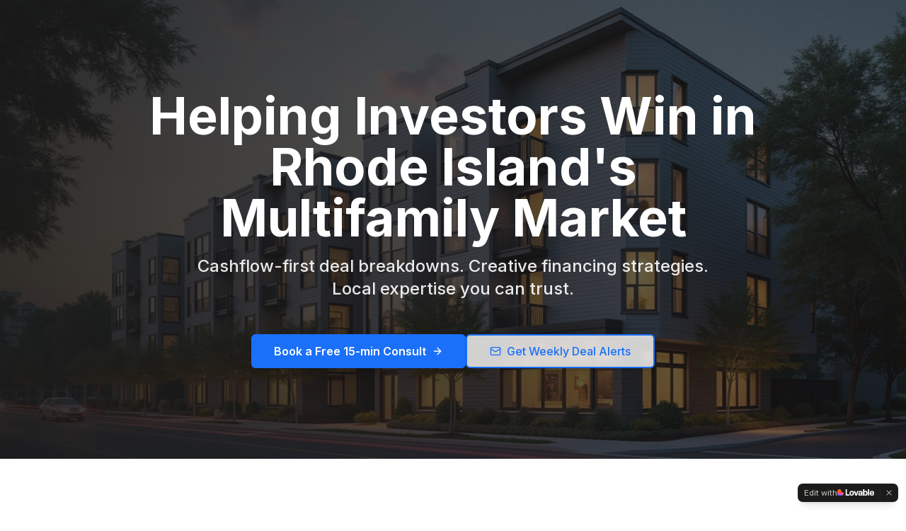

--- FILE ---
content_type: text/html; charset=utf-8
request_url: https://seyeomisore.com/
body_size: 4538
content:
<!doctype html>
<html lang="en">
  <head>
    <meta charset="UTF-8" />
    <meta name="viewport" content="width=device-width, initial-scale=1.0" />
    <title>Seye Omisore – RI Multifamily Investment Agent</title>
    <meta name="description" content="Helping investors win in Rhode Island's multifamily market. Cashflow-first deal breakdowns, creative financing strategies, and local expertise you can trust." />
    <meta name="author" content="Seye Omisore" />

    <meta property="og:title" content="Seye Omisore – RI Multifamily Investment Agent" />
    <meta property="og:description" content="Helping investors win in Rhode Island's multifamily market. Cashflow-first deal breakdowns, creative financing strategies, and local expertise you can trust." />
    <meta property="og:type" content="website" />
    <meta property="og:image" content="https://pub-bb2e103a32db4e198524a2e9ed8f35b4.r2.dev/23b70f56-93ed-4065-9b5e-62e302884b2b/id-preview-c8e47095--54a06ee3-b9a9-417c-8ac5-50837c071da7.lovable.app-1762720922269.png" />

    <meta name="twitter:card" content="summary_large_image" />
    <meta name="twitter:site" content="@SeyeOmisore" />
    <meta name="twitter:image" content="https://pub-bb2e103a32db4e198524a2e9ed8f35b4.r2.dev/23b70f56-93ed-4065-9b5e-62e302884b2b/id-preview-c8e47095--54a06ee3-b9a9-417c-8ac5-50837c071da7.lovable.app-1762720922269.png" />
    
    <link rel="preconnect" href="https://fonts.googleapis.com">
    <link rel="preconnect" href="https://fonts.gstatic.com" crossorigin>
    <link href="https://fonts.googleapis.com/css2?family=Inter:wght@400;500;600;700&display=swap" rel="stylesheet">
    <script type="module" crossorigin src="/assets/index-Di5oZsJ-.js"></script>
    <link rel="stylesheet" crossorigin href="/assets/index-vr192Cud.css">
  
<style>
	@font-face {
		font-family: 'CameraPlainVariable';
		src: url('https://cdn.gpteng.co/mcp-widgets/v1/fonts/CameraPlainVariable.woff2') format('woff2');
		font-weight: 100 900;
		font-style: normal;
		font-display: swap;
	}

	#lovable-badge {
		--badge-bg: #1b1b1b;
		--badge-text: #c5c1b9;
		--badge-text-hover: #dcdad5;
		--badge-radius: 6px;
		--badge-padding: 8px;
		--badge-gap: 6px;
		--badge-shadow: 
			0 0 0 1px rgba(0, 0, 0, 0.88),
			0 1px 0 0 rgba(0, 0, 0, 0.04),
			0 2px 2px -1px rgba(0, 0, 0, 0.08),
			0 4px 4px -2px rgba(0, 0, 0, 0.08),
			0 8px 8px -4px rgba(0, 0, 0, 0.08),
			0 16px 16px -8px rgba(0, 0, 0, 0.08);
		--badge-transition-duration: 0.2s;
		--badge-transition-easing: cubic-bezier(0.16, 1, 0.32, 1);
		--focus-color: #575ECF;
		--focus-offset: 2px;
		--focus-width: 2px;
		
		position: fixed;
		bottom: 12px;
		right: 12px;
		height: 24px;
		display: flex;
		align-items: center;
		z-index: 1000000;
		background-color: var(--badge-bg);
		color: var(--badge-text);
		border-radius: var(--badge-radius);
		box-shadow: var(--badge-shadow);
		font-size: 12px;
		font-family: CameraPlainVariable, "CameraPlainVariable Fallback", -apple-system, BlinkMacSystemFont, 'Segoe UI', Roboto, sans-serif;
		font-weight: 400 !important;
		text-transform: none !important;
		font-feature-settings: normal !important;
		transform: translateZ(0);
		will-change: transform, opacity;
	}

	#lovable-badge-cta {
		display: flex;
		align-items: center;
		gap: var(--badge-gap);
		padding: 0 var(--badge-padding);
		height: 100%;
		color: inherit;
		text-decoration: none;
		white-space: nowrap;
		border-radius: var(--badge-radius) 0 0 var(--badge-radius);
		transition: 
			background-color var(--badge-transition-duration) ease,
			color var(--badge-transition-duration) ease,
			transform 0.1s ease;
	}

	#lovable-badge-cta:hover {
		background: rgba(255, 255, 255, 0.04);
		color: var(--badge-text-hover);
	}

	#lovable-badge-cta:active {
		transform: scale(0.98);
	}

	#lovable-badge-cta:focus {
		outline: none;
	}

	#lovable-badge-cta:focus-visible {
		outline: var(--focus-width) solid var(--focus-color);
		outline-offset: var(--focus-offset);
		z-index: 1;
	}

	#lovable-badge-text {
		line-height: 1;
	}

	#lovable-badge-divider {
		width: 1px;
		height: 24px;
		background-color: rgba(255, 255, 255, 0.04);
		flex-shrink: 0;
	}

	#lovable-badge-close {
		width: 24px;
		height: 24px;
		min-width: 24px;
		min-height: 24px;
		cursor: pointer;
		background: none;
		border: none;
		padding: 0;
		display: flex;
		align-items: center;
		justify-content: center;
		border-radius: 0 var(--badge-radius) var(--badge-radius) 0;
		flex-shrink: 0;
		transition: 
			background-color var(--badge-transition-duration) ease,
			transform 0.1s ease;
	}

	#lovable-badge-close:hover {
		background: rgba(255, 255, 255, 0.04);
	}

	#lovable-badge-close:active {
		transform: scale(0.92);
	}

	#lovable-badge-close:focus {
		outline: none;
	}

	#lovable-badge-close:focus-visible {
		outline: var(--focus-width) solid var(--focus-color);
		outline-offset: calc(var(--focus-offset) * -1);
		z-index: 1;
	}

	#lovable-badge-close svg path {
		fill: var(--badge-text);
		transition: fill var(--badge-transition-duration) ease;
	}

	#lovable-badge-close:hover svg path {
		fill: var(--badge-text-hover);
	}

	@media (prefers-reduced-motion: reduce) {
		#lovable-badge-cta,
		#lovable-badge-close,
		#lovable-badge-close svg path {
			transition: none;
		}
		
		#lovable-badge-cta:active,
		#lovable-badge-close:active {
			transform: none;
		}
	}

	@media (prefers-contrast: high) {
		#lovable-badge {
			--badge-bg: #000;
			--badge-text: #fff;
			--badge-text-hover: #fff;
			border: 2px solid currentColor;
		}
		
		#lovable-badge-cta:focus-visible,
		#lovable-badge-close:focus-visible {
			outline-width: 3px;
		}
	}
</style>
<script defer src="https://seyeomisore.com/~flock.js" data-proxy-url="https://seyeomisore.com/~api/analytics"></script></head>

  <body>
    <div id="root"></div>
  
<aside 
	id="lovable-badge" 
	role="complementary" 
	aria-label="Edit with Lovable">
	<a 
		id="lovable-badge-cta" 
		target="_blank" 
		href="https://lovable.dev/projects/54a06ee3-b9a9-417c-8ac5-50837c071da7?utm_source=lovable-badge"
		rel="noopener"
		aria-label="Edit with Lovable">
		<span id="lovable-badge-text">Edit with</span>
		<svg xmlns="http://www.w3.org/2000/svg" width="52" height="16" fill="none" viewBox="0 0 52 16">
  <path fill="#FCFBF8" fill-rule="evenodd" d="M20.318 5.25c.643 0 1.206.14 1.69.418a2.81 2.81 0 0 1 1.118 1.191c.266.513.4 1.115.4 1.807s-.134 1.296-.4 1.812a2.81 2.81 0 0 1-1.118 1.193c-.484.278-1.047.418-1.69.418s-1.208-.14-1.695-.418a2.85 2.85 0 0 1-1.125-1.193c-.262-.516-.393-1.12-.393-1.812s.131-1.294.393-1.807a2.848 2.848 0 0 1 1.125-1.191c.487-.279 1.052-.418 1.695-.418Zm0 1.425c-.27 0-.504.076-.7.228-.193.147-.34.37-.443.67-.102.295-.153.66-.153 1.093 0 .435.05.801.153 1.1.102.3.25.524.443.676.196.147.43.22.7.22.27 0 .502-.073.694-.22.193-.152.341-.375.443-.67.103-.299.153-.667.153-1.106 0-.65-.112-1.145-.337-1.481a1.08 1.08 0 0 0-.953-.51ZM32.7 5.25c.61 0 1.127.1 1.549.3.422.197.74.48.953.849.217.368.325.809.325 1.32v2.704c0 .29.02.562.062.812.044.245.108.4.19.466V12h-1.935a5.895 5.895 0 0 1-.105-.684 7.745 7.745 0 0 1-.02-.228 2.293 2.293 0 0 1-.151.203c-.205.242-.47.437-.793.584-.32.143-.685.215-1.094.215-.406 0-.77-.08-1.094-.24a1.845 1.845 0 0 1-.756-.682 1.984 1.984 0 0 1-.27-1.045c0-.606.178-1.069.535-1.388.356-.324.87-.534 1.542-.633l1.125-.16c.225-.032.403-.074.534-.123a.622.622 0 0 0 .288-.196.549.549 0 0 0 .093-.327.65.65 0 0 0-.11-.367.702.702 0 0 0-.32-.27c-.14-.07-.31-.105-.51-.105-.32 0-.576.083-.768.251-.193.164-.298.39-.314.676h-1.923c.016-.434.147-.82.393-1.155.25-.34.596-.604 1.039-.792.442-.189.954-.283 1.535-.283Zm.99 3.498a.98.98 0 0 1-.215.14 2.49 2.49 0 0 1-.584.178l-.473.092c-.315.061-.553.156-.713.283-.155.127-.233.305-.233.534 0 .23.084.412.252.547.168.135.383.203.645.203s.494-.058.694-.173c.201-.118.355-.282.461-.49.11-.21.166-.448.166-.714v-.6Zm4.526-2.375c.065-.125.138-.243.221-.349.197-.25.437-.44.719-.571.282-.135.6-.203.952-.203.528 0 .988.138 1.377.412.389.275.688.67.896 1.186.21.512.314 1.12.314 1.824 0 .7-.107 1.309-.32 1.825-.213.512-.518.906-.915 1.18-.393.275-.854.412-1.383.412-.352 0-.667-.062-.946-.184a1.832 1.832 0 0 1-.7-.554 2.2 2.2 0 0 1-.234-.383V12h-1.843V3h1.862v3.373Zm1.284.296c-.274 0-.51.085-.707.253-.192.163-.338.397-.436.7a3.376 3.376 0 0 0-.148 1.05c0 .406.05.759.148 1.058.098.299.243.53.436.694.197.164.433.246.707.246.279 0 .512-.082.7-.246.193-.164.336-.395.43-.694.099-.3.148-.652.148-1.058 0-.405-.05-.757-.147-1.056-.095-.299-.238-.53-.43-.694a1.015 1.015 0 0 0-.7-.253Zm9.416-1.419c.602 0 1.136.131 1.604.393.466.262.829.643 1.086 1.143.263.5.394 1.097.394 1.794 0 .25-.002.449-.006.596H47.51c.018.288.071.538.164.75a1.3 1.3 0 0 0 .491.596c.214.13.465.196.757.196.319 0 .583-.082.792-.246.209-.167.34-.403.393-.706h1.862a2.48 2.48 0 0 1-.485 1.235 2.54 2.54 0 0 1-1.051.805c-.439.188-.949.283-1.53.283-.655 0-1.225-.125-1.708-.375a2.672 2.672 0 0 1-1.13-1.143c-.267-.508-.4-1.137-.4-1.887 0-.712.14-1.327.418-1.843a2.86 2.86 0 0 1 1.155-1.186c.491-.27 1.051-.405 1.678-.405Zm-.044 1.345c-.274 0-.516.068-.725.203a1.29 1.29 0 0 0-.479.59 2.045 2.045 0 0 0-.132.498h2.562a1.873 1.873 0 0 0-.138-.602 1.061 1.061 0 0 0-.418-.516 1.243 1.243 0 0 0-.67-.173Z" clip-rule="evenodd"/>
  <path fill="#FCFBF8" d="m26.605 9.995 1.342-4.566h1.924L27.628 12h-2.07l-2.33-6.57h1.98l1.397 4.565Zm-13.013.143h2.256c1.632 0 1.421 1.837 1.418 1.861h-5.603V3h1.93v7.138Zm31.516 1.861h-1.862V3h1.862v8.999Z"/>
  <path fill="url(#a)" fill-rule="evenodd" d="M2.7 3c1.492 0 2.7 1.192 2.7 2.663v1.012h.9c1.49 0 2.7 1.192 2.7 2.662S7.791 12 6.3 12H0V5.663C0 4.193 1.209 3 2.7 3Z" clip-rule="evenodd"/>
  <defs>
    <radialGradient id="a" cx="0" cy="0" r="1" gradientTransform="matrix(-1.54236 7.07838 -10.231 -2.15602 4.627 5.022)" gradientUnits="userSpaceOnUse">
      <stop offset=".106" stop-color="#FE7B02"/>
      <stop offset=".394" stop-color="#FE3F21"/>
      <stop offset=".608" stop-color="#F858BC"/>
      <stop offset=".929" stop-color="#575ECF"/>
    </radialGradient>
  </defs>
</svg>


	</a>
	
	<span id="lovable-badge-divider" aria-hidden="true"></span>
	
	<button 
		id="lovable-badge-close"
		aria-label="Dismiss"
		title="Dismiss"
		type="button">
		<svg xmlns="http://www.w3.org/2000/svg" width="16" height="16" fill="none" viewBox="0 0 16 16" aria-hidden="true">
			<path d="M10.646 4.646a.5.5 0 1 1 .707.708L8.707 8l2.646 2.646a.5.5 0 1 1-.707.707L8 8.707l-2.646 2.646a.5.5 0 1 1-.708-.707L7.293 8 4.646 5.354a.5.5 0 1 1 .708-.708L8 7.293l2.646-2.647Z"/>
		</svg>
	</button>
</aside>
<script>
	// Don't show the lovable-badge if the page is in an iframe or if it's being rendered by puppeteer (screenshot service)
	if (window.self !== window.top || navigator.userAgent.includes('puppeteer')) {
		// the page is in an iframe
		var badge = document.getElementById('lovable-badge');
		if (badge) {
			badge.style.display = 'none';
		}
	}

	// Add click event listener to close button with animation
	var closeButton = document.getElementById('lovable-badge-close');
	if (closeButton) {
		closeButton.addEventListener('click', function(event) {
			event.preventDefault();
			event.stopPropagation();
			var badge = document.getElementById('lovable-badge');
			if (badge) {
				badge.classList.add('closing');
				setTimeout(function() {
					if (badge) {
						badge.style.display = 'none';
					}
				}, 240);
			}
		});
	}
</script>
</body>
</html>


--- FILE ---
content_type: text/javascript; charset=utf-8
request_url: https://seyeomisore.com/assets/index-Di5oZsJ-.js
body_size: 102924
content:
var vc=e=>{throw TypeError(e)};var cl=(e,t,n)=>t.has(e)||vc("Cannot "+n);var P=(e,t,n)=>(cl(e,t,"read from private field"),n?n.call(e):t.get(e)),Z=(e,t,n)=>t.has(e)?vc("Cannot add the same private member more than once"):t instanceof WeakSet?t.add(e):t.set(e,n),U=(e,t,n,r)=>(cl(e,t,"write to private field"),r?r.call(e,n):t.set(e,n),n),be=(e,t,n)=>(cl(e,t,"access private method"),n);var hi=(e,t,n,r)=>({set _(o){U(e,t,o,n)},get _(){return P(e,t,r)}});function kg(e,t){for(var n=0;n<t.length;n++){const r=t[n];if(typeof r!="string"&&!Array.isArray(r)){for(const o in r)if(o!=="default"&&!(o in e)){const i=Object.getOwnPropertyDescriptor(r,o);i&&Object.defineProperty(e,o,i.get?i:{enumerable:!0,get:()=>r[o]})}}}return Object.freeze(Object.defineProperty(e,Symbol.toStringTag,{value:"Module"}))}(function(){const t=document.createElement("link").relList;if(t&&t.supports&&t.supports("modulepreload"))return;for(const o of document.querySelectorAll('link[rel="modulepreload"]'))r(o);new MutationObserver(o=>{for(const i of o)if(i.type==="childList")for(const s of i.addedNodes)s.tagName==="LINK"&&s.rel==="modulepreload"&&r(s)}).observe(document,{childList:!0,subtree:!0});function n(o){const i={};return o.integrity&&(i.integrity=o.integrity),o.referrerPolicy&&(i.referrerPolicy=o.referrerPolicy),o.crossOrigin==="use-credentials"?i.credentials="include":o.crossOrigin==="anonymous"?i.credentials="omit":i.credentials="same-origin",i}function r(o){if(o.ep)return;o.ep=!0;const i=n(o);fetch(o.href,i)}})();function xf(e){return e&&e.__esModule&&Object.prototype.hasOwnProperty.call(e,"default")?e.default:e}var wf={exports:{}},js={},Sf={exports:{}},Y={};/**
 * @license React
 * react.production.min.js
 *
 * Copyright (c) Facebook, Inc. and its affiliates.
 *
 * This source code is licensed under the MIT license found in the
 * LICENSE file in the root directory of this source tree.
 */var ri=Symbol.for("react.element"),Cg=Symbol.for("react.portal"),bg=Symbol.for("react.fragment"),Pg=Symbol.for("react.strict_mode"),Ng=Symbol.for("react.profiler"),Tg=Symbol.for("react.provider"),Rg=Symbol.for("react.context"),jg=Symbol.for("react.forward_ref"),Og=Symbol.for("react.suspense"),_g=Symbol.for("react.memo"),Ag=Symbol.for("react.lazy"),yc=Symbol.iterator;function Mg(e){return e===null||typeof e!="object"?null:(e=yc&&e[yc]||e["@@iterator"],typeof e=="function"?e:null)}var Ef={isMounted:function(){return!1},enqueueForceUpdate:function(){},enqueueReplaceState:function(){},enqueueSetState:function(){}},kf=Object.assign,Cf={};function to(e,t,n){this.props=e,this.context=t,this.refs=Cf,this.updater=n||Ef}to.prototype.isReactComponent={};to.prototype.setState=function(e,t){if(typeof e!="object"&&typeof e!="function"&&e!=null)throw Error("setState(...): takes an object of state variables to update or a function which returns an object of state variables.");this.updater.enqueueSetState(this,e,t,"setState")};to.prototype.forceUpdate=function(e){this.updater.enqueueForceUpdate(this,e,"forceUpdate")};function bf(){}bf.prototype=to.prototype;function Ja(e,t,n){this.props=e,this.context=t,this.refs=Cf,this.updater=n||Ef}var eu=Ja.prototype=new bf;eu.constructor=Ja;kf(eu,to.prototype);eu.isPureReactComponent=!0;var xc=Array.isArray,Pf=Object.prototype.hasOwnProperty,tu={current:null},Nf={key:!0,ref:!0,__self:!0,__source:!0};function Tf(e,t,n){var r,o={},i=null,s=null;if(t!=null)for(r in t.ref!==void 0&&(s=t.ref),t.key!==void 0&&(i=""+t.key),t)Pf.call(t,r)&&!Nf.hasOwnProperty(r)&&(o[r]=t[r]);var l=arguments.length-2;if(l===1)o.children=n;else if(1<l){for(var a=Array(l),u=0;u<l;u++)a[u]=arguments[u+2];o.children=a}if(e&&e.defaultProps)for(r in l=e.defaultProps,l)o[r]===void 0&&(o[r]=l[r]);return{$$typeof:ri,type:e,key:i,ref:s,props:o,_owner:tu.current}}function Lg(e,t){return{$$typeof:ri,type:e.type,key:t,ref:e.ref,props:e.props,_owner:e._owner}}function nu(e){return typeof e=="object"&&e!==null&&e.$$typeof===ri}function Ig(e){var t={"=":"=0",":":"=2"};return"$"+e.replace(/[=:]/g,function(n){return t[n]})}var wc=/\/+/g;function dl(e,t){return typeof e=="object"&&e!==null&&e.key!=null?Ig(""+e.key):t.toString(36)}function Di(e,t,n,r,o){var i=typeof e;(i==="undefined"||i==="boolean")&&(e=null);var s=!1;if(e===null)s=!0;else switch(i){case"string":case"number":s=!0;break;case"object":switch(e.$$typeof){case ri:case Cg:s=!0}}if(s)return s=e,o=o(s),e=r===""?"."+dl(s,0):r,xc(o)?(n="",e!=null&&(n=e.replace(wc,"$&/")+"/"),Di(o,t,n,"",function(u){return u})):o!=null&&(nu(o)&&(o=Lg(o,n+(!o.key||s&&s.key===o.key?"":(""+o.key).replace(wc,"$&/")+"/")+e)),t.push(o)),1;if(s=0,r=r===""?".":r+":",xc(e))for(var l=0;l<e.length;l++){i=e[l];var a=r+dl(i,l);s+=Di(i,t,n,a,o)}else if(a=Mg(e),typeof a=="function")for(e=a.call(e),l=0;!(i=e.next()).done;)i=i.value,a=r+dl(i,l++),s+=Di(i,t,n,a,o);else if(i==="object")throw t=String(e),Error("Objects are not valid as a React child (found: "+(t==="[object Object]"?"object with keys {"+Object.keys(e).join(", ")+"}":t)+"). If you meant to render a collection of children, use an array instead.");return s}function mi(e,t,n){if(e==null)return e;var r=[],o=0;return Di(e,r,"","",function(i){return t.call(n,i,o++)}),r}function Dg(e){if(e._status===-1){var t=e._result;t=t(),t.then(function(n){(e._status===0||e._status===-1)&&(e._status=1,e._result=n)},function(n){(e._status===0||e._status===-1)&&(e._status=2,e._result=n)}),e._status===-1&&(e._status=0,e._result=t)}if(e._status===1)return e._result.default;throw e._result}var Le={current:null},zi={transition:null},zg={ReactCurrentDispatcher:Le,ReactCurrentBatchConfig:zi,ReactCurrentOwner:tu};function Rf(){throw Error("act(...) is not supported in production builds of React.")}Y.Children={map:mi,forEach:function(e,t,n){mi(e,function(){t.apply(this,arguments)},n)},count:function(e){var t=0;return mi(e,function(){t++}),t},toArray:function(e){return mi(e,function(t){return t})||[]},only:function(e){if(!nu(e))throw Error("React.Children.only expected to receive a single React element child.");return e}};Y.Component=to;Y.Fragment=bg;Y.Profiler=Ng;Y.PureComponent=Ja;Y.StrictMode=Pg;Y.Suspense=Og;Y.__SECRET_INTERNALS_DO_NOT_USE_OR_YOU_WILL_BE_FIRED=zg;Y.act=Rf;Y.cloneElement=function(e,t,n){if(e==null)throw Error("React.cloneElement(...): The argument must be a React element, but you passed "+e+".");var r=kf({},e.props),o=e.key,i=e.ref,s=e._owner;if(t!=null){if(t.ref!==void 0&&(i=t.ref,s=tu.current),t.key!==void 0&&(o=""+t.key),e.type&&e.type.defaultProps)var l=e.type.defaultProps;for(a in t)Pf.call(t,a)&&!Nf.hasOwnProperty(a)&&(r[a]=t[a]===void 0&&l!==void 0?l[a]:t[a])}var a=arguments.length-2;if(a===1)r.children=n;else if(1<a){l=Array(a);for(var u=0;u<a;u++)l[u]=arguments[u+2];r.children=l}return{$$typeof:ri,type:e.type,key:o,ref:i,props:r,_owner:s}};Y.createContext=function(e){return e={$$typeof:Rg,_currentValue:e,_currentValue2:e,_threadCount:0,Provider:null,Consumer:null,_defaultValue:null,_globalName:null},e.Provider={$$typeof:Tg,_context:e},e.Consumer=e};Y.createElement=Tf;Y.createFactory=function(e){var t=Tf.bind(null,e);return t.type=e,t};Y.createRef=function(){return{current:null}};Y.forwardRef=function(e){return{$$typeof:jg,render:e}};Y.isValidElement=nu;Y.lazy=function(e){return{$$typeof:Ag,_payload:{_status:-1,_result:e},_init:Dg}};Y.memo=function(e,t){return{$$typeof:_g,type:e,compare:t===void 0?null:t}};Y.startTransition=function(e){var t=zi.transition;zi.transition={};try{e()}finally{zi.transition=t}};Y.unstable_act=Rf;Y.useCallback=function(e,t){return Le.current.useCallback(e,t)};Y.useContext=function(e){return Le.current.useContext(e)};Y.useDebugValue=function(){};Y.useDeferredValue=function(e){return Le.current.useDeferredValue(e)};Y.useEffect=function(e,t){return Le.current.useEffect(e,t)};Y.useId=function(){return Le.current.useId()};Y.useImperativeHandle=function(e,t,n){return Le.current.useImperativeHandle(e,t,n)};Y.useInsertionEffect=function(e,t){return Le.current.useInsertionEffect(e,t)};Y.useLayoutEffect=function(e,t){return Le.current.useLayoutEffect(e,t)};Y.useMemo=function(e,t){return Le.current.useMemo(e,t)};Y.useReducer=function(e,t,n){return Le.current.useReducer(e,t,n)};Y.useRef=function(e){return Le.current.useRef(e)};Y.useState=function(e){return Le.current.useState(e)};Y.useSyncExternalStore=function(e,t,n){return Le.current.useSyncExternalStore(e,t,n)};Y.useTransition=function(){return Le.current.useTransition()};Y.version="18.3.1";Sf.exports=Y;var w=Sf.exports;const O=xf(w),jf=kg({__proto__:null,default:O},[w]);/**
 * @license React
 * react-jsx-runtime.production.min.js
 *
 * Copyright (c) Facebook, Inc. and its affiliates.
 *
 * This source code is licensed under the MIT license found in the
 * LICENSE file in the root directory of this source tree.
 */var Fg=w,$g=Symbol.for("react.element"),Bg=Symbol.for("react.fragment"),Ug=Object.prototype.hasOwnProperty,Vg=Fg.__SECRET_INTERNALS_DO_NOT_USE_OR_YOU_WILL_BE_FIRED.ReactCurrentOwner,Hg={key:!0,ref:!0,__self:!0,__source:!0};function Of(e,t,n){var r,o={},i=null,s=null;n!==void 0&&(i=""+n),t.key!==void 0&&(i=""+t.key),t.ref!==void 0&&(s=t.ref);for(r in t)Ug.call(t,r)&&!Hg.hasOwnProperty(r)&&(o[r]=t[r]);if(e&&e.defaultProps)for(r in t=e.defaultProps,t)o[r]===void 0&&(o[r]=t[r]);return{$$typeof:$g,type:e,key:i,ref:s,props:o,_owner:Vg.current}}js.Fragment=Bg;js.jsx=Of;js.jsxs=Of;wf.exports=js;var y=wf.exports,_f={exports:{}},Ze={},Af={exports:{}},Mf={};/**
 * @license React
 * scheduler.production.min.js
 *
 * Copyright (c) Facebook, Inc. and its affiliates.
 *
 * This source code is licensed under the MIT license found in the
 * LICENSE file in the root directory of this source tree.
 */(function(e){function t(N,T){var L=N.length;N.push(T);e:for(;0<L;){var H=L-1>>>1,z=N[H];if(0<o(z,T))N[H]=T,N[L]=z,L=H;else break e}}function n(N){return N.length===0?null:N[0]}function r(N){if(N.length===0)return null;var T=N[0],L=N.pop();if(L!==T){N[0]=L;e:for(var H=0,z=N.length,K=z>>>1;H<K;){var X=2*(H+1)-1,he=N[X],Ce=X+1,J=N[Ce];if(0>o(he,L))Ce<z&&0>o(J,he)?(N[H]=J,N[Ce]=L,H=Ce):(N[H]=he,N[X]=L,H=X);else if(Ce<z&&0>o(J,L))N[H]=J,N[Ce]=L,H=Ce;else break e}}return T}function o(N,T){var L=N.sortIndex-T.sortIndex;return L!==0?L:N.id-T.id}if(typeof performance=="object"&&typeof performance.now=="function"){var i=performance;e.unstable_now=function(){return i.now()}}else{var s=Date,l=s.now();e.unstable_now=function(){return s.now()-l}}var a=[],u=[],c=1,f=null,h=3,d=!1,S=!1,v=!1,x=typeof setTimeout=="function"?setTimeout:null,m=typeof clearTimeout=="function"?clearTimeout:null,p=typeof setImmediate<"u"?setImmediate:null;typeof navigator<"u"&&navigator.scheduling!==void 0&&navigator.scheduling.isInputPending!==void 0&&navigator.scheduling.isInputPending.bind(navigator.scheduling);function g(N){for(var T=n(u);T!==null;){if(T.callback===null)r(u);else if(T.startTime<=N)r(u),T.sortIndex=T.expirationTime,t(a,T);else break;T=n(u)}}function E(N){if(v=!1,g(N),!S)if(n(a)!==null)S=!0,$(k);else{var T=n(u);T!==null&&V(E,T.startTime-N)}}function k(N,T){S=!1,v&&(v=!1,m(R),R=-1),d=!0;var L=h;try{for(g(T),f=n(a);f!==null&&(!(f.expirationTime>T)||N&&!F());){var H=f.callback;if(typeof H=="function"){f.callback=null,h=f.priorityLevel;var z=H(f.expirationTime<=T);T=e.unstable_now(),typeof z=="function"?f.callback=z:f===n(a)&&r(a),g(T)}else r(a);f=n(a)}if(f!==null)var K=!0;else{var X=n(u);X!==null&&V(E,X.startTime-T),K=!1}return K}finally{f=null,h=L,d=!1}}var C=!1,b=null,R=-1,A=5,_=-1;function F(){return!(e.unstable_now()-_<A)}function D(){if(b!==null){var N=e.unstable_now();_=N;var T=!0;try{T=b(!0,N)}finally{T?Q():(C=!1,b=null)}}else C=!1}var Q;if(typeof p=="function")Q=function(){p(D)};else if(typeof MessageChannel<"u"){var M=new MessageChannel,G=M.port2;M.port1.onmessage=D,Q=function(){G.postMessage(null)}}else Q=function(){x(D,0)};function $(N){b=N,C||(C=!0,Q())}function V(N,T){R=x(function(){N(e.unstable_now())},T)}e.unstable_IdlePriority=5,e.unstable_ImmediatePriority=1,e.unstable_LowPriority=4,e.unstable_NormalPriority=3,e.unstable_Profiling=null,e.unstable_UserBlockingPriority=2,e.unstable_cancelCallback=function(N){N.callback=null},e.unstable_continueExecution=function(){S||d||(S=!0,$(k))},e.unstable_forceFrameRate=function(N){0>N||125<N?console.error("forceFrameRate takes a positive int between 0 and 125, forcing frame rates higher than 125 fps is not supported"):A=0<N?Math.floor(1e3/N):5},e.unstable_getCurrentPriorityLevel=function(){return h},e.unstable_getFirstCallbackNode=function(){return n(a)},e.unstable_next=function(N){switch(h){case 1:case 2:case 3:var T=3;break;default:T=h}var L=h;h=T;try{return N()}finally{h=L}},e.unstable_pauseExecution=function(){},e.unstable_requestPaint=function(){},e.unstable_runWithPriority=function(N,T){switch(N){case 1:case 2:case 3:case 4:case 5:break;default:N=3}var L=h;h=N;try{return T()}finally{h=L}},e.unstable_scheduleCallback=function(N,T,L){var H=e.unstable_now();switch(typeof L=="object"&&L!==null?(L=L.delay,L=typeof L=="number"&&0<L?H+L:H):L=H,N){case 1:var z=-1;break;case 2:z=250;break;case 5:z=1073741823;break;case 4:z=1e4;break;default:z=5e3}return z=L+z,N={id:c++,callback:T,priorityLevel:N,startTime:L,expirationTime:z,sortIndex:-1},L>H?(N.sortIndex=L,t(u,N),n(a)===null&&N===n(u)&&(v?(m(R),R=-1):v=!0,V(E,L-H))):(N.sortIndex=z,t(a,N),S||d||(S=!0,$(k))),N},e.unstable_shouldYield=F,e.unstable_wrapCallback=function(N){var T=h;return function(){var L=h;h=T;try{return N.apply(this,arguments)}finally{h=L}}}})(Mf);Af.exports=Mf;var Wg=Af.exports;/**
 * @license React
 * react-dom.production.min.js
 *
 * Copyright (c) Facebook, Inc. and its affiliates.
 *
 * This source code is licensed under the MIT license found in the
 * LICENSE file in the root directory of this source tree.
 */var Qg=w,qe=Wg;function j(e){for(var t="https://reactjs.org/docs/error-decoder.html?invariant="+e,n=1;n<arguments.length;n++)t+="&args[]="+encodeURIComponent(arguments[n]);return"Minified React error #"+e+"; visit "+t+" for the full message or use the non-minified dev environment for full errors and additional helpful warnings."}var Lf=new Set,Mo={};function lr(e,t){Wr(e,t),Wr(e+"Capture",t)}function Wr(e,t){for(Mo[e]=t,e=0;e<t.length;e++)Lf.add(t[e])}var Wt=!(typeof window>"u"||typeof window.document>"u"||typeof window.document.createElement>"u"),Wl=Object.prototype.hasOwnProperty,Kg=/^[:A-Z_a-z\u00C0-\u00D6\u00D8-\u00F6\u00F8-\u02FF\u0370-\u037D\u037F-\u1FFF\u200C-\u200D\u2070-\u218F\u2C00-\u2FEF\u3001-\uD7FF\uF900-\uFDCF\uFDF0-\uFFFD][:A-Z_a-z\u00C0-\u00D6\u00D8-\u00F6\u00F8-\u02FF\u0370-\u037D\u037F-\u1FFF\u200C-\u200D\u2070-\u218F\u2C00-\u2FEF\u3001-\uD7FF\uF900-\uFDCF\uFDF0-\uFFFD\-.0-9\u00B7\u0300-\u036F\u203F-\u2040]*$/,Sc={},Ec={};function Yg(e){return Wl.call(Ec,e)?!0:Wl.call(Sc,e)?!1:Kg.test(e)?Ec[e]=!0:(Sc[e]=!0,!1)}function Gg(e,t,n,r){if(n!==null&&n.type===0)return!1;switch(typeof t){case"function":case"symbol":return!0;case"boolean":return r?!1:n!==null?!n.acceptsBooleans:(e=e.toLowerCase().slice(0,5),e!=="data-"&&e!=="aria-");default:return!1}}function Xg(e,t,n,r){if(t===null||typeof t>"u"||Gg(e,t,n,r))return!0;if(r)return!1;if(n!==null)switch(n.type){case 3:return!t;case 4:return t===!1;case 5:return isNaN(t);case 6:return isNaN(t)||1>t}return!1}function Ie(e,t,n,r,o,i,s){this.acceptsBooleans=t===2||t===3||t===4,this.attributeName=r,this.attributeNamespace=o,this.mustUseProperty=n,this.propertyName=e,this.type=t,this.sanitizeURL=i,this.removeEmptyString=s}var ke={};"children dangerouslySetInnerHTML defaultValue defaultChecked innerHTML suppressContentEditableWarning suppressHydrationWarning style".split(" ").forEach(function(e){ke[e]=new Ie(e,0,!1,e,null,!1,!1)});[["acceptCharset","accept-charset"],["className","class"],["htmlFor","for"],["httpEquiv","http-equiv"]].forEach(function(e){var t=e[0];ke[t]=new Ie(t,1,!1,e[1],null,!1,!1)});["contentEditable","draggable","spellCheck","value"].forEach(function(e){ke[e]=new Ie(e,2,!1,e.toLowerCase(),null,!1,!1)});["autoReverse","externalResourcesRequired","focusable","preserveAlpha"].forEach(function(e){ke[e]=new Ie(e,2,!1,e,null,!1,!1)});"allowFullScreen async autoFocus autoPlay controls default defer disabled disablePictureInPicture disableRemotePlayback formNoValidate hidden loop noModule noValidate open playsInline readOnly required reversed scoped seamless itemScope".split(" ").forEach(function(e){ke[e]=new Ie(e,3,!1,e.toLowerCase(),null,!1,!1)});["checked","multiple","muted","selected"].forEach(function(e){ke[e]=new Ie(e,3,!0,e,null,!1,!1)});["capture","download"].forEach(function(e){ke[e]=new Ie(e,4,!1,e,null,!1,!1)});["cols","rows","size","span"].forEach(function(e){ke[e]=new Ie(e,6,!1,e,null,!1,!1)});["rowSpan","start"].forEach(function(e){ke[e]=new Ie(e,5,!1,e.toLowerCase(),null,!1,!1)});var ru=/[\-:]([a-z])/g;function ou(e){return e[1].toUpperCase()}"accent-height alignment-baseline arabic-form baseline-shift cap-height clip-path clip-rule color-interpolation color-interpolation-filters color-profile color-rendering dominant-baseline enable-background fill-opacity fill-rule flood-color flood-opacity font-family font-size font-size-adjust font-stretch font-style font-variant font-weight glyph-name glyph-orientation-horizontal glyph-orientation-vertical horiz-adv-x horiz-origin-x image-rendering letter-spacing lighting-color marker-end marker-mid marker-start overline-position overline-thickness paint-order panose-1 pointer-events rendering-intent shape-rendering stop-color stop-opacity strikethrough-position strikethrough-thickness stroke-dasharray stroke-dashoffset stroke-linecap stroke-linejoin stroke-miterlimit stroke-opacity stroke-width text-anchor text-decoration text-rendering underline-position underline-thickness unicode-bidi unicode-range units-per-em v-alphabetic v-hanging v-ideographic v-mathematical vector-effect vert-adv-y vert-origin-x vert-origin-y word-spacing writing-mode xmlns:xlink x-height".split(" ").forEach(function(e){var t=e.replace(ru,ou);ke[t]=new Ie(t,1,!1,e,null,!1,!1)});"xlink:actuate xlink:arcrole xlink:role xlink:show xlink:title xlink:type".split(" ").forEach(function(e){var t=e.replace(ru,ou);ke[t]=new Ie(t,1,!1,e,"http://www.w3.org/1999/xlink",!1,!1)});["xml:base","xml:lang","xml:space"].forEach(function(e){var t=e.replace(ru,ou);ke[t]=new Ie(t,1,!1,e,"http://www.w3.org/XML/1998/namespace",!1,!1)});["tabIndex","crossOrigin"].forEach(function(e){ke[e]=new Ie(e,1,!1,e.toLowerCase(),null,!1,!1)});ke.xlinkHref=new Ie("xlinkHref",1,!1,"xlink:href","http://www.w3.org/1999/xlink",!0,!1);["src","href","action","formAction"].forEach(function(e){ke[e]=new Ie(e,1,!1,e.toLowerCase(),null,!0,!0)});function iu(e,t,n,r){var o=ke.hasOwnProperty(t)?ke[t]:null;(o!==null?o.type!==0:r||!(2<t.length)||t[0]!=="o"&&t[0]!=="O"||t[1]!=="n"&&t[1]!=="N")&&(Xg(t,n,o,r)&&(n=null),r||o===null?Yg(t)&&(n===null?e.removeAttribute(t):e.setAttribute(t,""+n)):o.mustUseProperty?e[o.propertyName]=n===null?o.type===3?!1:"":n:(t=o.attributeName,r=o.attributeNamespace,n===null?e.removeAttribute(t):(o=o.type,n=o===3||o===4&&n===!0?"":""+n,r?e.setAttributeNS(r,t,n):e.setAttribute(t,n))))}var qt=Qg.__SECRET_INTERNALS_DO_NOT_USE_OR_YOU_WILL_BE_FIRED,gi=Symbol.for("react.element"),gr=Symbol.for("react.portal"),vr=Symbol.for("react.fragment"),su=Symbol.for("react.strict_mode"),Ql=Symbol.for("react.profiler"),If=Symbol.for("react.provider"),Df=Symbol.for("react.context"),lu=Symbol.for("react.forward_ref"),Kl=Symbol.for("react.suspense"),Yl=Symbol.for("react.suspense_list"),au=Symbol.for("react.memo"),cn=Symbol.for("react.lazy"),zf=Symbol.for("react.offscreen"),kc=Symbol.iterator;function uo(e){return e===null||typeof e!="object"?null:(e=kc&&e[kc]||e["@@iterator"],typeof e=="function"?e:null)}var ce=Object.assign,fl;function wo(e){if(fl===void 0)try{throw Error()}catch(n){var t=n.stack.trim().match(/\n( *(at )?)/);fl=t&&t[1]||""}return`
`+fl+e}var pl=!1;function hl(e,t){if(!e||pl)return"";pl=!0;var n=Error.prepareStackTrace;Error.prepareStackTrace=void 0;try{if(t)if(t=function(){throw Error()},Object.defineProperty(t.prototype,"props",{set:function(){throw Error()}}),typeof Reflect=="object"&&Reflect.construct){try{Reflect.construct(t,[])}catch(u){var r=u}Reflect.construct(e,[],t)}else{try{t.call()}catch(u){r=u}e.call(t.prototype)}else{try{throw Error()}catch(u){r=u}e()}}catch(u){if(u&&r&&typeof u.stack=="string"){for(var o=u.stack.split(`
`),i=r.stack.split(`
`),s=o.length-1,l=i.length-1;1<=s&&0<=l&&o[s]!==i[l];)l--;for(;1<=s&&0<=l;s--,l--)if(o[s]!==i[l]){if(s!==1||l!==1)do if(s--,l--,0>l||o[s]!==i[l]){var a=`
`+o[s].replace(" at new "," at ");return e.displayName&&a.includes("<anonymous>")&&(a=a.replace("<anonymous>",e.displayName)),a}while(1<=s&&0<=l);break}}}finally{pl=!1,Error.prepareStackTrace=n}return(e=e?e.displayName||e.name:"")?wo(e):""}function qg(e){switch(e.tag){case 5:return wo(e.type);case 16:return wo("Lazy");case 13:return wo("Suspense");case 19:return wo("SuspenseList");case 0:case 2:case 15:return e=hl(e.type,!1),e;case 11:return e=hl(e.type.render,!1),e;case 1:return e=hl(e.type,!0),e;default:return""}}function Gl(e){if(e==null)return null;if(typeof e=="function")return e.displayName||e.name||null;if(typeof e=="string")return e;switch(e){case vr:return"Fragment";case gr:return"Portal";case Ql:return"Profiler";case su:return"StrictMode";case Kl:return"Suspense";case Yl:return"SuspenseList"}if(typeof e=="object")switch(e.$$typeof){case Df:return(e.displayName||"Context")+".Consumer";case If:return(e._context.displayName||"Context")+".Provider";case lu:var t=e.render;return e=e.displayName,e||(e=t.displayName||t.name||"",e=e!==""?"ForwardRef("+e+")":"ForwardRef"),e;case au:return t=e.displayName||null,t!==null?t:Gl(e.type)||"Memo";case cn:t=e._payload,e=e._init;try{return Gl(e(t))}catch{}}return null}function Zg(e){var t=e.type;switch(e.tag){case 24:return"Cache";case 9:return(t.displayName||"Context")+".Consumer";case 10:return(t._context.displayName||"Context")+".Provider";case 18:return"DehydratedFragment";case 11:return e=t.render,e=e.displayName||e.name||"",t.displayName||(e!==""?"ForwardRef("+e+")":"ForwardRef");case 7:return"Fragment";case 5:return t;case 4:return"Portal";case 3:return"Root";case 6:return"Text";case 16:return Gl(t);case 8:return t===su?"StrictMode":"Mode";case 22:return"Offscreen";case 12:return"Profiler";case 21:return"Scope";case 13:return"Suspense";case 19:return"SuspenseList";case 25:return"TracingMarker";case 1:case 0:case 17:case 2:case 14:case 15:if(typeof t=="function")return t.displayName||t.name||null;if(typeof t=="string")return t}return null}function jn(e){switch(typeof e){case"boolean":case"number":case"string":case"undefined":return e;case"object":return e;default:return""}}function Ff(e){var t=e.type;return(e=e.nodeName)&&e.toLowerCase()==="input"&&(t==="checkbox"||t==="radio")}function Jg(e){var t=Ff(e)?"checked":"value",n=Object.getOwnPropertyDescriptor(e.constructor.prototype,t),r=""+e[t];if(!e.hasOwnProperty(t)&&typeof n<"u"&&typeof n.get=="function"&&typeof n.set=="function"){var o=n.get,i=n.set;return Object.defineProperty(e,t,{configurable:!0,get:function(){return o.call(this)},set:function(s){r=""+s,i.call(this,s)}}),Object.defineProperty(e,t,{enumerable:n.enumerable}),{getValue:function(){return r},setValue:function(s){r=""+s},stopTracking:function(){e._valueTracker=null,delete e[t]}}}}function vi(e){e._valueTracker||(e._valueTracker=Jg(e))}function $f(e){if(!e)return!1;var t=e._valueTracker;if(!t)return!0;var n=t.getValue(),r="";return e&&(r=Ff(e)?e.checked?"true":"false":e.value),e=r,e!==n?(t.setValue(e),!0):!1}function Zi(e){if(e=e||(typeof document<"u"?document:void 0),typeof e>"u")return null;try{return e.activeElement||e.body}catch{return e.body}}function Xl(e,t){var n=t.checked;return ce({},t,{defaultChecked:void 0,defaultValue:void 0,value:void 0,checked:n??e._wrapperState.initialChecked})}function Cc(e,t){var n=t.defaultValue==null?"":t.defaultValue,r=t.checked!=null?t.checked:t.defaultChecked;n=jn(t.value!=null?t.value:n),e._wrapperState={initialChecked:r,initialValue:n,controlled:t.type==="checkbox"||t.type==="radio"?t.checked!=null:t.value!=null}}function Bf(e,t){t=t.checked,t!=null&&iu(e,"checked",t,!1)}function ql(e,t){Bf(e,t);var n=jn(t.value),r=t.type;if(n!=null)r==="number"?(n===0&&e.value===""||e.value!=n)&&(e.value=""+n):e.value!==""+n&&(e.value=""+n);else if(r==="submit"||r==="reset"){e.removeAttribute("value");return}t.hasOwnProperty("value")?Zl(e,t.type,n):t.hasOwnProperty("defaultValue")&&Zl(e,t.type,jn(t.defaultValue)),t.checked==null&&t.defaultChecked!=null&&(e.defaultChecked=!!t.defaultChecked)}function bc(e,t,n){if(t.hasOwnProperty("value")||t.hasOwnProperty("defaultValue")){var r=t.type;if(!(r!=="submit"&&r!=="reset"||t.value!==void 0&&t.value!==null))return;t=""+e._wrapperState.initialValue,n||t===e.value||(e.value=t),e.defaultValue=t}n=e.name,n!==""&&(e.name=""),e.defaultChecked=!!e._wrapperState.initialChecked,n!==""&&(e.name=n)}function Zl(e,t,n){(t!=="number"||Zi(e.ownerDocument)!==e)&&(n==null?e.defaultValue=""+e._wrapperState.initialValue:e.defaultValue!==""+n&&(e.defaultValue=""+n))}var So=Array.isArray;function Tr(e,t,n,r){if(e=e.options,t){t={};for(var o=0;o<n.length;o++)t["$"+n[o]]=!0;for(n=0;n<e.length;n++)o=t.hasOwnProperty("$"+e[n].value),e[n].selected!==o&&(e[n].selected=o),o&&r&&(e[n].defaultSelected=!0)}else{for(n=""+jn(n),t=null,o=0;o<e.length;o++){if(e[o].value===n){e[o].selected=!0,r&&(e[o].defaultSelected=!0);return}t!==null||e[o].disabled||(t=e[o])}t!==null&&(t.selected=!0)}}function Jl(e,t){if(t.dangerouslySetInnerHTML!=null)throw Error(j(91));return ce({},t,{value:void 0,defaultValue:void 0,children:""+e._wrapperState.initialValue})}function Pc(e,t){var n=t.value;if(n==null){if(n=t.children,t=t.defaultValue,n!=null){if(t!=null)throw Error(j(92));if(So(n)){if(1<n.length)throw Error(j(93));n=n[0]}t=n}t==null&&(t=""),n=t}e._wrapperState={initialValue:jn(n)}}function Uf(e,t){var n=jn(t.value),r=jn(t.defaultValue);n!=null&&(n=""+n,n!==e.value&&(e.value=n),t.defaultValue==null&&e.defaultValue!==n&&(e.defaultValue=n)),r!=null&&(e.defaultValue=""+r)}function Nc(e){var t=e.textContent;t===e._wrapperState.initialValue&&t!==""&&t!==null&&(e.value=t)}function Vf(e){switch(e){case"svg":return"http://www.w3.org/2000/svg";case"math":return"http://www.w3.org/1998/Math/MathML";default:return"http://www.w3.org/1999/xhtml"}}function ea(e,t){return e==null||e==="http://www.w3.org/1999/xhtml"?Vf(t):e==="http://www.w3.org/2000/svg"&&t==="foreignObject"?"http://www.w3.org/1999/xhtml":e}var yi,Hf=function(e){return typeof MSApp<"u"&&MSApp.execUnsafeLocalFunction?function(t,n,r,o){MSApp.execUnsafeLocalFunction(function(){return e(t,n,r,o)})}:e}(function(e,t){if(e.namespaceURI!=="http://www.w3.org/2000/svg"||"innerHTML"in e)e.innerHTML=t;else{for(yi=yi||document.createElement("div"),yi.innerHTML="<svg>"+t.valueOf().toString()+"</svg>",t=yi.firstChild;e.firstChild;)e.removeChild(e.firstChild);for(;t.firstChild;)e.appendChild(t.firstChild)}});function Lo(e,t){if(t){var n=e.firstChild;if(n&&n===e.lastChild&&n.nodeType===3){n.nodeValue=t;return}}e.textContent=t}var Co={animationIterationCount:!0,aspectRatio:!0,borderImageOutset:!0,borderImageSlice:!0,borderImageWidth:!0,boxFlex:!0,boxFlexGroup:!0,boxOrdinalGroup:!0,columnCount:!0,columns:!0,flex:!0,flexGrow:!0,flexPositive:!0,flexShrink:!0,flexNegative:!0,flexOrder:!0,gridArea:!0,gridRow:!0,gridRowEnd:!0,gridRowSpan:!0,gridRowStart:!0,gridColumn:!0,gridColumnEnd:!0,gridColumnSpan:!0,gridColumnStart:!0,fontWeight:!0,lineClamp:!0,lineHeight:!0,opacity:!0,order:!0,orphans:!0,tabSize:!0,widows:!0,zIndex:!0,zoom:!0,fillOpacity:!0,floodOpacity:!0,stopOpacity:!0,strokeDasharray:!0,strokeDashoffset:!0,strokeMiterlimit:!0,strokeOpacity:!0,strokeWidth:!0},ev=["Webkit","ms","Moz","O"];Object.keys(Co).forEach(function(e){ev.forEach(function(t){t=t+e.charAt(0).toUpperCase()+e.substring(1),Co[t]=Co[e]})});function Wf(e,t,n){return t==null||typeof t=="boolean"||t===""?"":n||typeof t!="number"||t===0||Co.hasOwnProperty(e)&&Co[e]?(""+t).trim():t+"px"}function Qf(e,t){e=e.style;for(var n in t)if(t.hasOwnProperty(n)){var r=n.indexOf("--")===0,o=Wf(n,t[n],r);n==="float"&&(n="cssFloat"),r?e.setProperty(n,o):e[n]=o}}var tv=ce({menuitem:!0},{area:!0,base:!0,br:!0,col:!0,embed:!0,hr:!0,img:!0,input:!0,keygen:!0,link:!0,meta:!0,param:!0,source:!0,track:!0,wbr:!0});function ta(e,t){if(t){if(tv[e]&&(t.children!=null||t.dangerouslySetInnerHTML!=null))throw Error(j(137,e));if(t.dangerouslySetInnerHTML!=null){if(t.children!=null)throw Error(j(60));if(typeof t.dangerouslySetInnerHTML!="object"||!("__html"in t.dangerouslySetInnerHTML))throw Error(j(61))}if(t.style!=null&&typeof t.style!="object")throw Error(j(62))}}function na(e,t){if(e.indexOf("-")===-1)return typeof t.is=="string";switch(e){case"annotation-xml":case"color-profile":case"font-face":case"font-face-src":case"font-face-uri":case"font-face-format":case"font-face-name":case"missing-glyph":return!1;default:return!0}}var ra=null;function uu(e){return e=e.target||e.srcElement||window,e.correspondingUseElement&&(e=e.correspondingUseElement),e.nodeType===3?e.parentNode:e}var oa=null,Rr=null,jr=null;function Tc(e){if(e=si(e)){if(typeof oa!="function")throw Error(j(280));var t=e.stateNode;t&&(t=Ls(t),oa(e.stateNode,e.type,t))}}function Kf(e){Rr?jr?jr.push(e):jr=[e]:Rr=e}function Yf(){if(Rr){var e=Rr,t=jr;if(jr=Rr=null,Tc(e),t)for(e=0;e<t.length;e++)Tc(t[e])}}function Gf(e,t){return e(t)}function Xf(){}var ml=!1;function qf(e,t,n){if(ml)return e(t,n);ml=!0;try{return Gf(e,t,n)}finally{ml=!1,(Rr!==null||jr!==null)&&(Xf(),Yf())}}function Io(e,t){var n=e.stateNode;if(n===null)return null;var r=Ls(n);if(r===null)return null;n=r[t];e:switch(t){case"onClick":case"onClickCapture":case"onDoubleClick":case"onDoubleClickCapture":case"onMouseDown":case"onMouseDownCapture":case"onMouseMove":case"onMouseMoveCapture":case"onMouseUp":case"onMouseUpCapture":case"onMouseEnter":(r=!r.disabled)||(e=e.type,r=!(e==="button"||e==="input"||e==="select"||e==="textarea")),e=!r;break e;default:e=!1}if(e)return null;if(n&&typeof n!="function")throw Error(j(231,t,typeof n));return n}var ia=!1;if(Wt)try{var co={};Object.defineProperty(co,"passive",{get:function(){ia=!0}}),window.addEventListener("test",co,co),window.removeEventListener("test",co,co)}catch{ia=!1}function nv(e,t,n,r,o,i,s,l,a){var u=Array.prototype.slice.call(arguments,3);try{t.apply(n,u)}catch(c){this.onError(c)}}var bo=!1,Ji=null,es=!1,sa=null,rv={onError:function(e){bo=!0,Ji=e}};function ov(e,t,n,r,o,i,s,l,a){bo=!1,Ji=null,nv.apply(rv,arguments)}function iv(e,t,n,r,o,i,s,l,a){if(ov.apply(this,arguments),bo){if(bo){var u=Ji;bo=!1,Ji=null}else throw Error(j(198));es||(es=!0,sa=u)}}function ar(e){var t=e,n=e;if(e.alternate)for(;t.return;)t=t.return;else{e=t;do t=e,t.flags&4098&&(n=t.return),e=t.return;while(e)}return t.tag===3?n:null}function Zf(e){if(e.tag===13){var t=e.memoizedState;if(t===null&&(e=e.alternate,e!==null&&(t=e.memoizedState)),t!==null)return t.dehydrated}return null}function Rc(e){if(ar(e)!==e)throw Error(j(188))}function sv(e){var t=e.alternate;if(!t){if(t=ar(e),t===null)throw Error(j(188));return t!==e?null:e}for(var n=e,r=t;;){var o=n.return;if(o===null)break;var i=o.alternate;if(i===null){if(r=o.return,r!==null){n=r;continue}break}if(o.child===i.child){for(i=o.child;i;){if(i===n)return Rc(o),e;if(i===r)return Rc(o),t;i=i.sibling}throw Error(j(188))}if(n.return!==r.return)n=o,r=i;else{for(var s=!1,l=o.child;l;){if(l===n){s=!0,n=o,r=i;break}if(l===r){s=!0,r=o,n=i;break}l=l.sibling}if(!s){for(l=i.child;l;){if(l===n){s=!0,n=i,r=o;break}if(l===r){s=!0,r=i,n=o;break}l=l.sibling}if(!s)throw Error(j(189))}}if(n.alternate!==r)throw Error(j(190))}if(n.tag!==3)throw Error(j(188));return n.stateNode.current===n?e:t}function Jf(e){return e=sv(e),e!==null?ep(e):null}function ep(e){if(e.tag===5||e.tag===6)return e;for(e=e.child;e!==null;){var t=ep(e);if(t!==null)return t;e=e.sibling}return null}var tp=qe.unstable_scheduleCallback,jc=qe.unstable_cancelCallback,lv=qe.unstable_shouldYield,av=qe.unstable_requestPaint,pe=qe.unstable_now,uv=qe.unstable_getCurrentPriorityLevel,cu=qe.unstable_ImmediatePriority,np=qe.unstable_UserBlockingPriority,ts=qe.unstable_NormalPriority,cv=qe.unstable_LowPriority,rp=qe.unstable_IdlePriority,Os=null,_t=null;function dv(e){if(_t&&typeof _t.onCommitFiberRoot=="function")try{_t.onCommitFiberRoot(Os,e,void 0,(e.current.flags&128)===128)}catch{}}var xt=Math.clz32?Math.clz32:hv,fv=Math.log,pv=Math.LN2;function hv(e){return e>>>=0,e===0?32:31-(fv(e)/pv|0)|0}var xi=64,wi=4194304;function Eo(e){switch(e&-e){case 1:return 1;case 2:return 2;case 4:return 4;case 8:return 8;case 16:return 16;case 32:return 32;case 64:case 128:case 256:case 512:case 1024:case 2048:case 4096:case 8192:case 16384:case 32768:case 65536:case 131072:case 262144:case 524288:case 1048576:case 2097152:return e&4194240;case 4194304:case 8388608:case 16777216:case 33554432:case 67108864:return e&130023424;case 134217728:return 134217728;case 268435456:return 268435456;case 536870912:return 536870912;case 1073741824:return 1073741824;default:return e}}function ns(e,t){var n=e.pendingLanes;if(n===0)return 0;var r=0,o=e.suspendedLanes,i=e.pingedLanes,s=n&268435455;if(s!==0){var l=s&~o;l!==0?r=Eo(l):(i&=s,i!==0&&(r=Eo(i)))}else s=n&~o,s!==0?r=Eo(s):i!==0&&(r=Eo(i));if(r===0)return 0;if(t!==0&&t!==r&&!(t&o)&&(o=r&-r,i=t&-t,o>=i||o===16&&(i&4194240)!==0))return t;if(r&4&&(r|=n&16),t=e.entangledLanes,t!==0)for(e=e.entanglements,t&=r;0<t;)n=31-xt(t),o=1<<n,r|=e[n],t&=~o;return r}function mv(e,t){switch(e){case 1:case 2:case 4:return t+250;case 8:case 16:case 32:case 64:case 128:case 256:case 512:case 1024:case 2048:case 4096:case 8192:case 16384:case 32768:case 65536:case 131072:case 262144:case 524288:case 1048576:case 2097152:return t+5e3;case 4194304:case 8388608:case 16777216:case 33554432:case 67108864:return-1;case 134217728:case 268435456:case 536870912:case 1073741824:return-1;default:return-1}}function gv(e,t){for(var n=e.suspendedLanes,r=e.pingedLanes,o=e.expirationTimes,i=e.pendingLanes;0<i;){var s=31-xt(i),l=1<<s,a=o[s];a===-1?(!(l&n)||l&r)&&(o[s]=mv(l,t)):a<=t&&(e.expiredLanes|=l),i&=~l}}function la(e){return e=e.pendingLanes&-1073741825,e!==0?e:e&1073741824?1073741824:0}function op(){var e=xi;return xi<<=1,!(xi&4194240)&&(xi=64),e}function gl(e){for(var t=[],n=0;31>n;n++)t.push(e);return t}function oi(e,t,n){e.pendingLanes|=t,t!==536870912&&(e.suspendedLanes=0,e.pingedLanes=0),e=e.eventTimes,t=31-xt(t),e[t]=n}function vv(e,t){var n=e.pendingLanes&~t;e.pendingLanes=t,e.suspendedLanes=0,e.pingedLanes=0,e.expiredLanes&=t,e.mutableReadLanes&=t,e.entangledLanes&=t,t=e.entanglements;var r=e.eventTimes;for(e=e.expirationTimes;0<n;){var o=31-xt(n),i=1<<o;t[o]=0,r[o]=-1,e[o]=-1,n&=~i}}function du(e,t){var n=e.entangledLanes|=t;for(e=e.entanglements;n;){var r=31-xt(n),o=1<<r;o&t|e[r]&t&&(e[r]|=t),n&=~o}}var ee=0;function ip(e){return e&=-e,1<e?4<e?e&268435455?16:536870912:4:1}var sp,fu,lp,ap,up,aa=!1,Si=[],En=null,kn=null,Cn=null,Do=new Map,zo=new Map,fn=[],yv="mousedown mouseup touchcancel touchend touchstart auxclick dblclick pointercancel pointerdown pointerup dragend dragstart drop compositionend compositionstart keydown keypress keyup input textInput copy cut paste click change contextmenu reset submit".split(" ");function Oc(e,t){switch(e){case"focusin":case"focusout":En=null;break;case"dragenter":case"dragleave":kn=null;break;case"mouseover":case"mouseout":Cn=null;break;case"pointerover":case"pointerout":Do.delete(t.pointerId);break;case"gotpointercapture":case"lostpointercapture":zo.delete(t.pointerId)}}function fo(e,t,n,r,o,i){return e===null||e.nativeEvent!==i?(e={blockedOn:t,domEventName:n,eventSystemFlags:r,nativeEvent:i,targetContainers:[o]},t!==null&&(t=si(t),t!==null&&fu(t)),e):(e.eventSystemFlags|=r,t=e.targetContainers,o!==null&&t.indexOf(o)===-1&&t.push(o),e)}function xv(e,t,n,r,o){switch(t){case"focusin":return En=fo(En,e,t,n,r,o),!0;case"dragenter":return kn=fo(kn,e,t,n,r,o),!0;case"mouseover":return Cn=fo(Cn,e,t,n,r,o),!0;case"pointerover":var i=o.pointerId;return Do.set(i,fo(Do.get(i)||null,e,t,n,r,o)),!0;case"gotpointercapture":return i=o.pointerId,zo.set(i,fo(zo.get(i)||null,e,t,n,r,o)),!0}return!1}function cp(e){var t=Hn(e.target);if(t!==null){var n=ar(t);if(n!==null){if(t=n.tag,t===13){if(t=Zf(n),t!==null){e.blockedOn=t,up(e.priority,function(){lp(n)});return}}else if(t===3&&n.stateNode.current.memoizedState.isDehydrated){e.blockedOn=n.tag===3?n.stateNode.containerInfo:null;return}}}e.blockedOn=null}function Fi(e){if(e.blockedOn!==null)return!1;for(var t=e.targetContainers;0<t.length;){var n=ua(e.domEventName,e.eventSystemFlags,t[0],e.nativeEvent);if(n===null){n=e.nativeEvent;var r=new n.constructor(n.type,n);ra=r,n.target.dispatchEvent(r),ra=null}else return t=si(n),t!==null&&fu(t),e.blockedOn=n,!1;t.shift()}return!0}function _c(e,t,n){Fi(e)&&n.delete(t)}function wv(){aa=!1,En!==null&&Fi(En)&&(En=null),kn!==null&&Fi(kn)&&(kn=null),Cn!==null&&Fi(Cn)&&(Cn=null),Do.forEach(_c),zo.forEach(_c)}function po(e,t){e.blockedOn===t&&(e.blockedOn=null,aa||(aa=!0,qe.unstable_scheduleCallback(qe.unstable_NormalPriority,wv)))}function Fo(e){function t(o){return po(o,e)}if(0<Si.length){po(Si[0],e);for(var n=1;n<Si.length;n++){var r=Si[n];r.blockedOn===e&&(r.blockedOn=null)}}for(En!==null&&po(En,e),kn!==null&&po(kn,e),Cn!==null&&po(Cn,e),Do.forEach(t),zo.forEach(t),n=0;n<fn.length;n++)r=fn[n],r.blockedOn===e&&(r.blockedOn=null);for(;0<fn.length&&(n=fn[0],n.blockedOn===null);)cp(n),n.blockedOn===null&&fn.shift()}var Or=qt.ReactCurrentBatchConfig,rs=!0;function Sv(e,t,n,r){var o=ee,i=Or.transition;Or.transition=null;try{ee=1,pu(e,t,n,r)}finally{ee=o,Or.transition=i}}function Ev(e,t,n,r){var o=ee,i=Or.transition;Or.transition=null;try{ee=4,pu(e,t,n,r)}finally{ee=o,Or.transition=i}}function pu(e,t,n,r){if(rs){var o=ua(e,t,n,r);if(o===null)Pl(e,t,r,os,n),Oc(e,r);else if(xv(o,e,t,n,r))r.stopPropagation();else if(Oc(e,r),t&4&&-1<yv.indexOf(e)){for(;o!==null;){var i=si(o);if(i!==null&&sp(i),i=ua(e,t,n,r),i===null&&Pl(e,t,r,os,n),i===o)break;o=i}o!==null&&r.stopPropagation()}else Pl(e,t,r,null,n)}}var os=null;function ua(e,t,n,r){if(os=null,e=uu(r),e=Hn(e),e!==null)if(t=ar(e),t===null)e=null;else if(n=t.tag,n===13){if(e=Zf(t),e!==null)return e;e=null}else if(n===3){if(t.stateNode.current.memoizedState.isDehydrated)return t.tag===3?t.stateNode.containerInfo:null;e=null}else t!==e&&(e=null);return os=e,null}function dp(e){switch(e){case"cancel":case"click":case"close":case"contextmenu":case"copy":case"cut":case"auxclick":case"dblclick":case"dragend":case"dragstart":case"drop":case"focusin":case"focusout":case"input":case"invalid":case"keydown":case"keypress":case"keyup":case"mousedown":case"mouseup":case"paste":case"pause":case"play":case"pointercancel":case"pointerdown":case"pointerup":case"ratechange":case"reset":case"resize":case"seeked":case"submit":case"touchcancel":case"touchend":case"touchstart":case"volumechange":case"change":case"selectionchange":case"textInput":case"compositionstart":case"compositionend":case"compositionupdate":case"beforeblur":case"afterblur":case"beforeinput":case"blur":case"fullscreenchange":case"focus":case"hashchange":case"popstate":case"select":case"selectstart":return 1;case"drag":case"dragenter":case"dragexit":case"dragleave":case"dragover":case"mousemove":case"mouseout":case"mouseover":case"pointermove":case"pointerout":case"pointerover":case"scroll":case"toggle":case"touchmove":case"wheel":case"mouseenter":case"mouseleave":case"pointerenter":case"pointerleave":return 4;case"message":switch(uv()){case cu:return 1;case np:return 4;case ts:case cv:return 16;case rp:return 536870912;default:return 16}default:return 16}}var xn=null,hu=null,$i=null;function fp(){if($i)return $i;var e,t=hu,n=t.length,r,o="value"in xn?xn.value:xn.textContent,i=o.length;for(e=0;e<n&&t[e]===o[e];e++);var s=n-e;for(r=1;r<=s&&t[n-r]===o[i-r];r++);return $i=o.slice(e,1<r?1-r:void 0)}function Bi(e){var t=e.keyCode;return"charCode"in e?(e=e.charCode,e===0&&t===13&&(e=13)):e=t,e===10&&(e=13),32<=e||e===13?e:0}function Ei(){return!0}function Ac(){return!1}function Je(e){function t(n,r,o,i,s){this._reactName=n,this._targetInst=o,this.type=r,this.nativeEvent=i,this.target=s,this.currentTarget=null;for(var l in e)e.hasOwnProperty(l)&&(n=e[l],this[l]=n?n(i):i[l]);return this.isDefaultPrevented=(i.defaultPrevented!=null?i.defaultPrevented:i.returnValue===!1)?Ei:Ac,this.isPropagationStopped=Ac,this}return ce(t.prototype,{preventDefault:function(){this.defaultPrevented=!0;var n=this.nativeEvent;n&&(n.preventDefault?n.preventDefault():typeof n.returnValue!="unknown"&&(n.returnValue=!1),this.isDefaultPrevented=Ei)},stopPropagation:function(){var n=this.nativeEvent;n&&(n.stopPropagation?n.stopPropagation():typeof n.cancelBubble!="unknown"&&(n.cancelBubble=!0),this.isPropagationStopped=Ei)},persist:function(){},isPersistent:Ei}),t}var no={eventPhase:0,bubbles:0,cancelable:0,timeStamp:function(e){return e.timeStamp||Date.now()},defaultPrevented:0,isTrusted:0},mu=Je(no),ii=ce({},no,{view:0,detail:0}),kv=Je(ii),vl,yl,ho,_s=ce({},ii,{screenX:0,screenY:0,clientX:0,clientY:0,pageX:0,pageY:0,ctrlKey:0,shiftKey:0,altKey:0,metaKey:0,getModifierState:gu,button:0,buttons:0,relatedTarget:function(e){return e.relatedTarget===void 0?e.fromElement===e.srcElement?e.toElement:e.fromElement:e.relatedTarget},movementX:function(e){return"movementX"in e?e.movementX:(e!==ho&&(ho&&e.type==="mousemove"?(vl=e.screenX-ho.screenX,yl=e.screenY-ho.screenY):yl=vl=0,ho=e),vl)},movementY:function(e){return"movementY"in e?e.movementY:yl}}),Mc=Je(_s),Cv=ce({},_s,{dataTransfer:0}),bv=Je(Cv),Pv=ce({},ii,{relatedTarget:0}),xl=Je(Pv),Nv=ce({},no,{animationName:0,elapsedTime:0,pseudoElement:0}),Tv=Je(Nv),Rv=ce({},no,{clipboardData:function(e){return"clipboardData"in e?e.clipboardData:window.clipboardData}}),jv=Je(Rv),Ov=ce({},no,{data:0}),Lc=Je(Ov),_v={Esc:"Escape",Spacebar:" ",Left:"ArrowLeft",Up:"ArrowUp",Right:"ArrowRight",Down:"ArrowDown",Del:"Delete",Win:"OS",Menu:"ContextMenu",Apps:"ContextMenu",Scroll:"ScrollLock",MozPrintableKey:"Unidentified"},Av={8:"Backspace",9:"Tab",12:"Clear",13:"Enter",16:"Shift",17:"Control",18:"Alt",19:"Pause",20:"CapsLock",27:"Escape",32:" ",33:"PageUp",34:"PageDown",35:"End",36:"Home",37:"ArrowLeft",38:"ArrowUp",39:"ArrowRight",40:"ArrowDown",45:"Insert",46:"Delete",112:"F1",113:"F2",114:"F3",115:"F4",116:"F5",117:"F6",118:"F7",119:"F8",120:"F9",121:"F10",122:"F11",123:"F12",144:"NumLock",145:"ScrollLock",224:"Meta"},Mv={Alt:"altKey",Control:"ctrlKey",Meta:"metaKey",Shift:"shiftKey"};function Lv(e){var t=this.nativeEvent;return t.getModifierState?t.getModifierState(e):(e=Mv[e])?!!t[e]:!1}function gu(){return Lv}var Iv=ce({},ii,{key:function(e){if(e.key){var t=_v[e.key]||e.key;if(t!=="Unidentified")return t}return e.type==="keypress"?(e=Bi(e),e===13?"Enter":String.fromCharCode(e)):e.type==="keydown"||e.type==="keyup"?Av[e.keyCode]||"Unidentified":""},code:0,location:0,ctrlKey:0,shiftKey:0,altKey:0,metaKey:0,repeat:0,locale:0,getModifierState:gu,charCode:function(e){return e.type==="keypress"?Bi(e):0},keyCode:function(e){return e.type==="keydown"||e.type==="keyup"?e.keyCode:0},which:function(e){return e.type==="keypress"?Bi(e):e.type==="keydown"||e.type==="keyup"?e.keyCode:0}}),Dv=Je(Iv),zv=ce({},_s,{pointerId:0,width:0,height:0,pressure:0,tangentialPressure:0,tiltX:0,tiltY:0,twist:0,pointerType:0,isPrimary:0}),Ic=Je(zv),Fv=ce({},ii,{touches:0,targetTouches:0,changedTouches:0,altKey:0,metaKey:0,ctrlKey:0,shiftKey:0,getModifierState:gu}),$v=Je(Fv),Bv=ce({},no,{propertyName:0,elapsedTime:0,pseudoElement:0}),Uv=Je(Bv),Vv=ce({},_s,{deltaX:function(e){return"deltaX"in e?e.deltaX:"wheelDeltaX"in e?-e.wheelDeltaX:0},deltaY:function(e){return"deltaY"in e?e.deltaY:"wheelDeltaY"in e?-e.wheelDeltaY:"wheelDelta"in e?-e.wheelDelta:0},deltaZ:0,deltaMode:0}),Hv=Je(Vv),Wv=[9,13,27,32],vu=Wt&&"CompositionEvent"in window,Po=null;Wt&&"documentMode"in document&&(Po=document.documentMode);var Qv=Wt&&"TextEvent"in window&&!Po,pp=Wt&&(!vu||Po&&8<Po&&11>=Po),Dc=" ",zc=!1;function hp(e,t){switch(e){case"keyup":return Wv.indexOf(t.keyCode)!==-1;case"keydown":return t.keyCode!==229;case"keypress":case"mousedown":case"focusout":return!0;default:return!1}}function mp(e){return e=e.detail,typeof e=="object"&&"data"in e?e.data:null}var yr=!1;function Kv(e,t){switch(e){case"compositionend":return mp(t);case"keypress":return t.which!==32?null:(zc=!0,Dc);case"textInput":return e=t.data,e===Dc&&zc?null:e;default:return null}}function Yv(e,t){if(yr)return e==="compositionend"||!vu&&hp(e,t)?(e=fp(),$i=hu=xn=null,yr=!1,e):null;switch(e){case"paste":return null;case"keypress":if(!(t.ctrlKey||t.altKey||t.metaKey)||t.ctrlKey&&t.altKey){if(t.char&&1<t.char.length)return t.char;if(t.which)return String.fromCharCode(t.which)}return null;case"compositionend":return pp&&t.locale!=="ko"?null:t.data;default:return null}}var Gv={color:!0,date:!0,datetime:!0,"datetime-local":!0,email:!0,month:!0,number:!0,password:!0,range:!0,search:!0,tel:!0,text:!0,time:!0,url:!0,week:!0};function Fc(e){var t=e&&e.nodeName&&e.nodeName.toLowerCase();return t==="input"?!!Gv[e.type]:t==="textarea"}function gp(e,t,n,r){Kf(r),t=is(t,"onChange"),0<t.length&&(n=new mu("onChange","change",null,n,r),e.push({event:n,listeners:t}))}var No=null,$o=null;function Xv(e){Np(e,0)}function As(e){var t=Sr(e);if($f(t))return e}function qv(e,t){if(e==="change")return t}var vp=!1;if(Wt){var wl;if(Wt){var Sl="oninput"in document;if(!Sl){var $c=document.createElement("div");$c.setAttribute("oninput","return;"),Sl=typeof $c.oninput=="function"}wl=Sl}else wl=!1;vp=wl&&(!document.documentMode||9<document.documentMode)}function Bc(){No&&(No.detachEvent("onpropertychange",yp),$o=No=null)}function yp(e){if(e.propertyName==="value"&&As($o)){var t=[];gp(t,$o,e,uu(e)),qf(Xv,t)}}function Zv(e,t,n){e==="focusin"?(Bc(),No=t,$o=n,No.attachEvent("onpropertychange",yp)):e==="focusout"&&Bc()}function Jv(e){if(e==="selectionchange"||e==="keyup"||e==="keydown")return As($o)}function ey(e,t){if(e==="click")return As(t)}function ty(e,t){if(e==="input"||e==="change")return As(t)}function ny(e,t){return e===t&&(e!==0||1/e===1/t)||e!==e&&t!==t}var St=typeof Object.is=="function"?Object.is:ny;function Bo(e,t){if(St(e,t))return!0;if(typeof e!="object"||e===null||typeof t!="object"||t===null)return!1;var n=Object.keys(e),r=Object.keys(t);if(n.length!==r.length)return!1;for(r=0;r<n.length;r++){var o=n[r];if(!Wl.call(t,o)||!St(e[o],t[o]))return!1}return!0}function Uc(e){for(;e&&e.firstChild;)e=e.firstChild;return e}function Vc(e,t){var n=Uc(e);e=0;for(var r;n;){if(n.nodeType===3){if(r=e+n.textContent.length,e<=t&&r>=t)return{node:n,offset:t-e};e=r}e:{for(;n;){if(n.nextSibling){n=n.nextSibling;break e}n=n.parentNode}n=void 0}n=Uc(n)}}function xp(e,t){return e&&t?e===t?!0:e&&e.nodeType===3?!1:t&&t.nodeType===3?xp(e,t.parentNode):"contains"in e?e.contains(t):e.compareDocumentPosition?!!(e.compareDocumentPosition(t)&16):!1:!1}function wp(){for(var e=window,t=Zi();t instanceof e.HTMLIFrameElement;){try{var n=typeof t.contentWindow.location.href=="string"}catch{n=!1}if(n)e=t.contentWindow;else break;t=Zi(e.document)}return t}function yu(e){var t=e&&e.nodeName&&e.nodeName.toLowerCase();return t&&(t==="input"&&(e.type==="text"||e.type==="search"||e.type==="tel"||e.type==="url"||e.type==="password")||t==="textarea"||e.contentEditable==="true")}function ry(e){var t=wp(),n=e.focusedElem,r=e.selectionRange;if(t!==n&&n&&n.ownerDocument&&xp(n.ownerDocument.documentElement,n)){if(r!==null&&yu(n)){if(t=r.start,e=r.end,e===void 0&&(e=t),"selectionStart"in n)n.selectionStart=t,n.selectionEnd=Math.min(e,n.value.length);else if(e=(t=n.ownerDocument||document)&&t.defaultView||window,e.getSelection){e=e.getSelection();var o=n.textContent.length,i=Math.min(r.start,o);r=r.end===void 0?i:Math.min(r.end,o),!e.extend&&i>r&&(o=r,r=i,i=o),o=Vc(n,i);var s=Vc(n,r);o&&s&&(e.rangeCount!==1||e.anchorNode!==o.node||e.anchorOffset!==o.offset||e.focusNode!==s.node||e.focusOffset!==s.offset)&&(t=t.createRange(),t.setStart(o.node,o.offset),e.removeAllRanges(),i>r?(e.addRange(t),e.extend(s.node,s.offset)):(t.setEnd(s.node,s.offset),e.addRange(t)))}}for(t=[],e=n;e=e.parentNode;)e.nodeType===1&&t.push({element:e,left:e.scrollLeft,top:e.scrollTop});for(typeof n.focus=="function"&&n.focus(),n=0;n<t.length;n++)e=t[n],e.element.scrollLeft=e.left,e.element.scrollTop=e.top}}var oy=Wt&&"documentMode"in document&&11>=document.documentMode,xr=null,ca=null,To=null,da=!1;function Hc(e,t,n){var r=n.window===n?n.document:n.nodeType===9?n:n.ownerDocument;da||xr==null||xr!==Zi(r)||(r=xr,"selectionStart"in r&&yu(r)?r={start:r.selectionStart,end:r.selectionEnd}:(r=(r.ownerDocument&&r.ownerDocument.defaultView||window).getSelection(),r={anchorNode:r.anchorNode,anchorOffset:r.anchorOffset,focusNode:r.focusNode,focusOffset:r.focusOffset}),To&&Bo(To,r)||(To=r,r=is(ca,"onSelect"),0<r.length&&(t=new mu("onSelect","select",null,t,n),e.push({event:t,listeners:r}),t.target=xr)))}function ki(e,t){var n={};return n[e.toLowerCase()]=t.toLowerCase(),n["Webkit"+e]="webkit"+t,n["Moz"+e]="moz"+t,n}var wr={animationend:ki("Animation","AnimationEnd"),animationiteration:ki("Animation","AnimationIteration"),animationstart:ki("Animation","AnimationStart"),transitionend:ki("Transition","TransitionEnd")},El={},Sp={};Wt&&(Sp=document.createElement("div").style,"AnimationEvent"in window||(delete wr.animationend.animation,delete wr.animationiteration.animation,delete wr.animationstart.animation),"TransitionEvent"in window||delete wr.transitionend.transition);function Ms(e){if(El[e])return El[e];if(!wr[e])return e;var t=wr[e],n;for(n in t)if(t.hasOwnProperty(n)&&n in Sp)return El[e]=t[n];return e}var Ep=Ms("animationend"),kp=Ms("animationiteration"),Cp=Ms("animationstart"),bp=Ms("transitionend"),Pp=new Map,Wc="abort auxClick cancel canPlay canPlayThrough click close contextMenu copy cut drag dragEnd dragEnter dragExit dragLeave dragOver dragStart drop durationChange emptied encrypted ended error gotPointerCapture input invalid keyDown keyPress keyUp load loadedData loadedMetadata loadStart lostPointerCapture mouseDown mouseMove mouseOut mouseOver mouseUp paste pause play playing pointerCancel pointerDown pointerMove pointerOut pointerOver pointerUp progress rateChange reset resize seeked seeking stalled submit suspend timeUpdate touchCancel touchEnd touchStart volumeChange scroll toggle touchMove waiting wheel".split(" ");function In(e,t){Pp.set(e,t),lr(t,[e])}for(var kl=0;kl<Wc.length;kl++){var Cl=Wc[kl],iy=Cl.toLowerCase(),sy=Cl[0].toUpperCase()+Cl.slice(1);In(iy,"on"+sy)}In(Ep,"onAnimationEnd");In(kp,"onAnimationIteration");In(Cp,"onAnimationStart");In("dblclick","onDoubleClick");In("focusin","onFocus");In("focusout","onBlur");In(bp,"onTransitionEnd");Wr("onMouseEnter",["mouseout","mouseover"]);Wr("onMouseLeave",["mouseout","mouseover"]);Wr("onPointerEnter",["pointerout","pointerover"]);Wr("onPointerLeave",["pointerout","pointerover"]);lr("onChange","change click focusin focusout input keydown keyup selectionchange".split(" "));lr("onSelect","focusout contextmenu dragend focusin keydown keyup mousedown mouseup selectionchange".split(" "));lr("onBeforeInput",["compositionend","keypress","textInput","paste"]);lr("onCompositionEnd","compositionend focusout keydown keypress keyup mousedown".split(" "));lr("onCompositionStart","compositionstart focusout keydown keypress keyup mousedown".split(" "));lr("onCompositionUpdate","compositionupdate focusout keydown keypress keyup mousedown".split(" "));var ko="abort canplay canplaythrough durationchange emptied encrypted ended error loadeddata loadedmetadata loadstart pause play playing progress ratechange resize seeked seeking stalled suspend timeupdate volumechange waiting".split(" "),ly=new Set("cancel close invalid load scroll toggle".split(" ").concat(ko));function Qc(e,t,n){var r=e.type||"unknown-event";e.currentTarget=n,iv(r,t,void 0,e),e.currentTarget=null}function Np(e,t){t=(t&4)!==0;for(var n=0;n<e.length;n++){var r=e[n],o=r.event;r=r.listeners;e:{var i=void 0;if(t)for(var s=r.length-1;0<=s;s--){var l=r[s],a=l.instance,u=l.currentTarget;if(l=l.listener,a!==i&&o.isPropagationStopped())break e;Qc(o,l,u),i=a}else for(s=0;s<r.length;s++){if(l=r[s],a=l.instance,u=l.currentTarget,l=l.listener,a!==i&&o.isPropagationStopped())break e;Qc(o,l,u),i=a}}}if(es)throw e=sa,es=!1,sa=null,e}function oe(e,t){var n=t[ga];n===void 0&&(n=t[ga]=new Set);var r=e+"__bubble";n.has(r)||(Tp(t,e,2,!1),n.add(r))}function bl(e,t,n){var r=0;t&&(r|=4),Tp(n,e,r,t)}var Ci="_reactListening"+Math.random().toString(36).slice(2);function Uo(e){if(!e[Ci]){e[Ci]=!0,Lf.forEach(function(n){n!=="selectionchange"&&(ly.has(n)||bl(n,!1,e),bl(n,!0,e))});var t=e.nodeType===9?e:e.ownerDocument;t===null||t[Ci]||(t[Ci]=!0,bl("selectionchange",!1,t))}}function Tp(e,t,n,r){switch(dp(t)){case 1:var o=Sv;break;case 4:o=Ev;break;default:o=pu}n=o.bind(null,t,n,e),o=void 0,!ia||t!=="touchstart"&&t!=="touchmove"&&t!=="wheel"||(o=!0),r?o!==void 0?e.addEventListener(t,n,{capture:!0,passive:o}):e.addEventListener(t,n,!0):o!==void 0?e.addEventListener(t,n,{passive:o}):e.addEventListener(t,n,!1)}function Pl(e,t,n,r,o){var i=r;if(!(t&1)&&!(t&2)&&r!==null)e:for(;;){if(r===null)return;var s=r.tag;if(s===3||s===4){var l=r.stateNode.containerInfo;if(l===o||l.nodeType===8&&l.parentNode===o)break;if(s===4)for(s=r.return;s!==null;){var a=s.tag;if((a===3||a===4)&&(a=s.stateNode.containerInfo,a===o||a.nodeType===8&&a.parentNode===o))return;s=s.return}for(;l!==null;){if(s=Hn(l),s===null)return;if(a=s.tag,a===5||a===6){r=i=s;continue e}l=l.parentNode}}r=r.return}qf(function(){var u=i,c=uu(n),f=[];e:{var h=Pp.get(e);if(h!==void 0){var d=mu,S=e;switch(e){case"keypress":if(Bi(n)===0)break e;case"keydown":case"keyup":d=Dv;break;case"focusin":S="focus",d=xl;break;case"focusout":S="blur",d=xl;break;case"beforeblur":case"afterblur":d=xl;break;case"click":if(n.button===2)break e;case"auxclick":case"dblclick":case"mousedown":case"mousemove":case"mouseup":case"mouseout":case"mouseover":case"contextmenu":d=Mc;break;case"drag":case"dragend":case"dragenter":case"dragexit":case"dragleave":case"dragover":case"dragstart":case"drop":d=bv;break;case"touchcancel":case"touchend":case"touchmove":case"touchstart":d=$v;break;case Ep:case kp:case Cp:d=Tv;break;case bp:d=Uv;break;case"scroll":d=kv;break;case"wheel":d=Hv;break;case"copy":case"cut":case"paste":d=jv;break;case"gotpointercapture":case"lostpointercapture":case"pointercancel":case"pointerdown":case"pointermove":case"pointerout":case"pointerover":case"pointerup":d=Ic}var v=(t&4)!==0,x=!v&&e==="scroll",m=v?h!==null?h+"Capture":null:h;v=[];for(var p=u,g;p!==null;){g=p;var E=g.stateNode;if(g.tag===5&&E!==null&&(g=E,m!==null&&(E=Io(p,m),E!=null&&v.push(Vo(p,E,g)))),x)break;p=p.return}0<v.length&&(h=new d(h,S,null,n,c),f.push({event:h,listeners:v}))}}if(!(t&7)){e:{if(h=e==="mouseover"||e==="pointerover",d=e==="mouseout"||e==="pointerout",h&&n!==ra&&(S=n.relatedTarget||n.fromElement)&&(Hn(S)||S[Qt]))break e;if((d||h)&&(h=c.window===c?c:(h=c.ownerDocument)?h.defaultView||h.parentWindow:window,d?(S=n.relatedTarget||n.toElement,d=u,S=S?Hn(S):null,S!==null&&(x=ar(S),S!==x||S.tag!==5&&S.tag!==6)&&(S=null)):(d=null,S=u),d!==S)){if(v=Mc,E="onMouseLeave",m="onMouseEnter",p="mouse",(e==="pointerout"||e==="pointerover")&&(v=Ic,E="onPointerLeave",m="onPointerEnter",p="pointer"),x=d==null?h:Sr(d),g=S==null?h:Sr(S),h=new v(E,p+"leave",d,n,c),h.target=x,h.relatedTarget=g,E=null,Hn(c)===u&&(v=new v(m,p+"enter",S,n,c),v.target=g,v.relatedTarget=x,E=v),x=E,d&&S)t:{for(v=d,m=S,p=0,g=v;g;g=mr(g))p++;for(g=0,E=m;E;E=mr(E))g++;for(;0<p-g;)v=mr(v),p--;for(;0<g-p;)m=mr(m),g--;for(;p--;){if(v===m||m!==null&&v===m.alternate)break t;v=mr(v),m=mr(m)}v=null}else v=null;d!==null&&Kc(f,h,d,v,!1),S!==null&&x!==null&&Kc(f,x,S,v,!0)}}e:{if(h=u?Sr(u):window,d=h.nodeName&&h.nodeName.toLowerCase(),d==="select"||d==="input"&&h.type==="file")var k=qv;else if(Fc(h))if(vp)k=ty;else{k=Jv;var C=Zv}else(d=h.nodeName)&&d.toLowerCase()==="input"&&(h.type==="checkbox"||h.type==="radio")&&(k=ey);if(k&&(k=k(e,u))){gp(f,k,n,c);break e}C&&C(e,h,u),e==="focusout"&&(C=h._wrapperState)&&C.controlled&&h.type==="number"&&Zl(h,"number",h.value)}switch(C=u?Sr(u):window,e){case"focusin":(Fc(C)||C.contentEditable==="true")&&(xr=C,ca=u,To=null);break;case"focusout":To=ca=xr=null;break;case"mousedown":da=!0;break;case"contextmenu":case"mouseup":case"dragend":da=!1,Hc(f,n,c);break;case"selectionchange":if(oy)break;case"keydown":case"keyup":Hc(f,n,c)}var b;if(vu)e:{switch(e){case"compositionstart":var R="onCompositionStart";break e;case"compositionend":R="onCompositionEnd";break e;case"compositionupdate":R="onCompositionUpdate";break e}R=void 0}else yr?hp(e,n)&&(R="onCompositionEnd"):e==="keydown"&&n.keyCode===229&&(R="onCompositionStart");R&&(pp&&n.locale!=="ko"&&(yr||R!=="onCompositionStart"?R==="onCompositionEnd"&&yr&&(b=fp()):(xn=c,hu="value"in xn?xn.value:xn.textContent,yr=!0)),C=is(u,R),0<C.length&&(R=new Lc(R,e,null,n,c),f.push({event:R,listeners:C}),b?R.data=b:(b=mp(n),b!==null&&(R.data=b)))),(b=Qv?Kv(e,n):Yv(e,n))&&(u=is(u,"onBeforeInput"),0<u.length&&(c=new Lc("onBeforeInput","beforeinput",null,n,c),f.push({event:c,listeners:u}),c.data=b))}Np(f,t)})}function Vo(e,t,n){return{instance:e,listener:t,currentTarget:n}}function is(e,t){for(var n=t+"Capture",r=[];e!==null;){var o=e,i=o.stateNode;o.tag===5&&i!==null&&(o=i,i=Io(e,n),i!=null&&r.unshift(Vo(e,i,o)),i=Io(e,t),i!=null&&r.push(Vo(e,i,o))),e=e.return}return r}function mr(e){if(e===null)return null;do e=e.return;while(e&&e.tag!==5);return e||null}function Kc(e,t,n,r,o){for(var i=t._reactName,s=[];n!==null&&n!==r;){var l=n,a=l.alternate,u=l.stateNode;if(a!==null&&a===r)break;l.tag===5&&u!==null&&(l=u,o?(a=Io(n,i),a!=null&&s.unshift(Vo(n,a,l))):o||(a=Io(n,i),a!=null&&s.push(Vo(n,a,l)))),n=n.return}s.length!==0&&e.push({event:t,listeners:s})}var ay=/\r\n?/g,uy=/\u0000|\uFFFD/g;function Yc(e){return(typeof e=="string"?e:""+e).replace(ay,`
`).replace(uy,"")}function bi(e,t,n){if(t=Yc(t),Yc(e)!==t&&n)throw Error(j(425))}function ss(){}var fa=null,pa=null;function ha(e,t){return e==="textarea"||e==="noscript"||typeof t.children=="string"||typeof t.children=="number"||typeof t.dangerouslySetInnerHTML=="object"&&t.dangerouslySetInnerHTML!==null&&t.dangerouslySetInnerHTML.__html!=null}var ma=typeof setTimeout=="function"?setTimeout:void 0,cy=typeof clearTimeout=="function"?clearTimeout:void 0,Gc=typeof Promise=="function"?Promise:void 0,dy=typeof queueMicrotask=="function"?queueMicrotask:typeof Gc<"u"?function(e){return Gc.resolve(null).then(e).catch(fy)}:ma;function fy(e){setTimeout(function(){throw e})}function Nl(e,t){var n=t,r=0;do{var o=n.nextSibling;if(e.removeChild(n),o&&o.nodeType===8)if(n=o.data,n==="/$"){if(r===0){e.removeChild(o),Fo(t);return}r--}else n!=="$"&&n!=="$?"&&n!=="$!"||r++;n=o}while(n);Fo(t)}function bn(e){for(;e!=null;e=e.nextSibling){var t=e.nodeType;if(t===1||t===3)break;if(t===8){if(t=e.data,t==="$"||t==="$!"||t==="$?")break;if(t==="/$")return null}}return e}function Xc(e){e=e.previousSibling;for(var t=0;e;){if(e.nodeType===8){var n=e.data;if(n==="$"||n==="$!"||n==="$?"){if(t===0)return e;t--}else n==="/$"&&t++}e=e.previousSibling}return null}var ro=Math.random().toString(36).slice(2),jt="__reactFiber$"+ro,Ho="__reactProps$"+ro,Qt="__reactContainer$"+ro,ga="__reactEvents$"+ro,py="__reactListeners$"+ro,hy="__reactHandles$"+ro;function Hn(e){var t=e[jt];if(t)return t;for(var n=e.parentNode;n;){if(t=n[Qt]||n[jt]){if(n=t.alternate,t.child!==null||n!==null&&n.child!==null)for(e=Xc(e);e!==null;){if(n=e[jt])return n;e=Xc(e)}return t}e=n,n=e.parentNode}return null}function si(e){return e=e[jt]||e[Qt],!e||e.tag!==5&&e.tag!==6&&e.tag!==13&&e.tag!==3?null:e}function Sr(e){if(e.tag===5||e.tag===6)return e.stateNode;throw Error(j(33))}function Ls(e){return e[Ho]||null}var va=[],Er=-1;function Dn(e){return{current:e}}function ie(e){0>Er||(e.current=va[Er],va[Er]=null,Er--)}function ne(e,t){Er++,va[Er]=e.current,e.current=t}var On={},je=Dn(On),$e=Dn(!1),tr=On;function Qr(e,t){var n=e.type.contextTypes;if(!n)return On;var r=e.stateNode;if(r&&r.__reactInternalMemoizedUnmaskedChildContext===t)return r.__reactInternalMemoizedMaskedChildContext;var o={},i;for(i in n)o[i]=t[i];return r&&(e=e.stateNode,e.__reactInternalMemoizedUnmaskedChildContext=t,e.__reactInternalMemoizedMaskedChildContext=o),o}function Be(e){return e=e.childContextTypes,e!=null}function ls(){ie($e),ie(je)}function qc(e,t,n){if(je.current!==On)throw Error(j(168));ne(je,t),ne($e,n)}function Rp(e,t,n){var r=e.stateNode;if(t=t.childContextTypes,typeof r.getChildContext!="function")return n;r=r.getChildContext();for(var o in r)if(!(o in t))throw Error(j(108,Zg(e)||"Unknown",o));return ce({},n,r)}function as(e){return e=(e=e.stateNode)&&e.__reactInternalMemoizedMergedChildContext||On,tr=je.current,ne(je,e),ne($e,$e.current),!0}function Zc(e,t,n){var r=e.stateNode;if(!r)throw Error(j(169));n?(e=Rp(e,t,tr),r.__reactInternalMemoizedMergedChildContext=e,ie($e),ie(je),ne(je,e)):ie($e),ne($e,n)}var $t=null,Is=!1,Tl=!1;function jp(e){$t===null?$t=[e]:$t.push(e)}function my(e){Is=!0,jp(e)}function zn(){if(!Tl&&$t!==null){Tl=!0;var e=0,t=ee;try{var n=$t;for(ee=1;e<n.length;e++){var r=n[e];do r=r(!0);while(r!==null)}$t=null,Is=!1}catch(o){throw $t!==null&&($t=$t.slice(e+1)),tp(cu,zn),o}finally{ee=t,Tl=!1}}return null}var kr=[],Cr=0,us=null,cs=0,nt=[],rt=0,nr=null,Ut=1,Vt="";function Un(e,t){kr[Cr++]=cs,kr[Cr++]=us,us=e,cs=t}function Op(e,t,n){nt[rt++]=Ut,nt[rt++]=Vt,nt[rt++]=nr,nr=e;var r=Ut;e=Vt;var o=32-xt(r)-1;r&=~(1<<o),n+=1;var i=32-xt(t)+o;if(30<i){var s=o-o%5;i=(r&(1<<s)-1).toString(32),r>>=s,o-=s,Ut=1<<32-xt(t)+o|n<<o|r,Vt=i+e}else Ut=1<<i|n<<o|r,Vt=e}function xu(e){e.return!==null&&(Un(e,1),Op(e,1,0))}function wu(e){for(;e===us;)us=kr[--Cr],kr[Cr]=null,cs=kr[--Cr],kr[Cr]=null;for(;e===nr;)nr=nt[--rt],nt[rt]=null,Vt=nt[--rt],nt[rt]=null,Ut=nt[--rt],nt[rt]=null}var Ge=null,Ye=null,le=!1,yt=null;function _p(e,t){var n=ot(5,null,null,0);n.elementType="DELETED",n.stateNode=t,n.return=e,t=e.deletions,t===null?(e.deletions=[n],e.flags|=16):t.push(n)}function Jc(e,t){switch(e.tag){case 5:var n=e.type;return t=t.nodeType!==1||n.toLowerCase()!==t.nodeName.toLowerCase()?null:t,t!==null?(e.stateNode=t,Ge=e,Ye=bn(t.firstChild),!0):!1;case 6:return t=e.pendingProps===""||t.nodeType!==3?null:t,t!==null?(e.stateNode=t,Ge=e,Ye=null,!0):!1;case 13:return t=t.nodeType!==8?null:t,t!==null?(n=nr!==null?{id:Ut,overflow:Vt}:null,e.memoizedState={dehydrated:t,treeContext:n,retryLane:1073741824},n=ot(18,null,null,0),n.stateNode=t,n.return=e,e.child=n,Ge=e,Ye=null,!0):!1;default:return!1}}function ya(e){return(e.mode&1)!==0&&(e.flags&128)===0}function xa(e){if(le){var t=Ye;if(t){var n=t;if(!Jc(e,t)){if(ya(e))throw Error(j(418));t=bn(n.nextSibling);var r=Ge;t&&Jc(e,t)?_p(r,n):(e.flags=e.flags&-4097|2,le=!1,Ge=e)}}else{if(ya(e))throw Error(j(418));e.flags=e.flags&-4097|2,le=!1,Ge=e}}}function ed(e){for(e=e.return;e!==null&&e.tag!==5&&e.tag!==3&&e.tag!==13;)e=e.return;Ge=e}function Pi(e){if(e!==Ge)return!1;if(!le)return ed(e),le=!0,!1;var t;if((t=e.tag!==3)&&!(t=e.tag!==5)&&(t=e.type,t=t!=="head"&&t!=="body"&&!ha(e.type,e.memoizedProps)),t&&(t=Ye)){if(ya(e))throw Ap(),Error(j(418));for(;t;)_p(e,t),t=bn(t.nextSibling)}if(ed(e),e.tag===13){if(e=e.memoizedState,e=e!==null?e.dehydrated:null,!e)throw Error(j(317));e:{for(e=e.nextSibling,t=0;e;){if(e.nodeType===8){var n=e.data;if(n==="/$"){if(t===0){Ye=bn(e.nextSibling);break e}t--}else n!=="$"&&n!=="$!"&&n!=="$?"||t++}e=e.nextSibling}Ye=null}}else Ye=Ge?bn(e.stateNode.nextSibling):null;return!0}function Ap(){for(var e=Ye;e;)e=bn(e.nextSibling)}function Kr(){Ye=Ge=null,le=!1}function Su(e){yt===null?yt=[e]:yt.push(e)}var gy=qt.ReactCurrentBatchConfig;function mo(e,t,n){if(e=n.ref,e!==null&&typeof e!="function"&&typeof e!="object"){if(n._owner){if(n=n._owner,n){if(n.tag!==1)throw Error(j(309));var r=n.stateNode}if(!r)throw Error(j(147,e));var o=r,i=""+e;return t!==null&&t.ref!==null&&typeof t.ref=="function"&&t.ref._stringRef===i?t.ref:(t=function(s){var l=o.refs;s===null?delete l[i]:l[i]=s},t._stringRef=i,t)}if(typeof e!="string")throw Error(j(284));if(!n._owner)throw Error(j(290,e))}return e}function Ni(e,t){throw e=Object.prototype.toString.call(t),Error(j(31,e==="[object Object]"?"object with keys {"+Object.keys(t).join(", ")+"}":e))}function td(e){var t=e._init;return t(e._payload)}function Mp(e){function t(m,p){if(e){var g=m.deletions;g===null?(m.deletions=[p],m.flags|=16):g.push(p)}}function n(m,p){if(!e)return null;for(;p!==null;)t(m,p),p=p.sibling;return null}function r(m,p){for(m=new Map;p!==null;)p.key!==null?m.set(p.key,p):m.set(p.index,p),p=p.sibling;return m}function o(m,p){return m=Rn(m,p),m.index=0,m.sibling=null,m}function i(m,p,g){return m.index=g,e?(g=m.alternate,g!==null?(g=g.index,g<p?(m.flags|=2,p):g):(m.flags|=2,p)):(m.flags|=1048576,p)}function s(m){return e&&m.alternate===null&&(m.flags|=2),m}function l(m,p,g,E){return p===null||p.tag!==6?(p=Ll(g,m.mode,E),p.return=m,p):(p=o(p,g),p.return=m,p)}function a(m,p,g,E){var k=g.type;return k===vr?c(m,p,g.props.children,E,g.key):p!==null&&(p.elementType===k||typeof k=="object"&&k!==null&&k.$$typeof===cn&&td(k)===p.type)?(E=o(p,g.props),E.ref=mo(m,p,g),E.return=m,E):(E=Yi(g.type,g.key,g.props,null,m.mode,E),E.ref=mo(m,p,g),E.return=m,E)}function u(m,p,g,E){return p===null||p.tag!==4||p.stateNode.containerInfo!==g.containerInfo||p.stateNode.implementation!==g.implementation?(p=Il(g,m.mode,E),p.return=m,p):(p=o(p,g.children||[]),p.return=m,p)}function c(m,p,g,E,k){return p===null||p.tag!==7?(p=er(g,m.mode,E,k),p.return=m,p):(p=o(p,g),p.return=m,p)}function f(m,p,g){if(typeof p=="string"&&p!==""||typeof p=="number")return p=Ll(""+p,m.mode,g),p.return=m,p;if(typeof p=="object"&&p!==null){switch(p.$$typeof){case gi:return g=Yi(p.type,p.key,p.props,null,m.mode,g),g.ref=mo(m,null,p),g.return=m,g;case gr:return p=Il(p,m.mode,g),p.return=m,p;case cn:var E=p._init;return f(m,E(p._payload),g)}if(So(p)||uo(p))return p=er(p,m.mode,g,null),p.return=m,p;Ni(m,p)}return null}function h(m,p,g,E){var k=p!==null?p.key:null;if(typeof g=="string"&&g!==""||typeof g=="number")return k!==null?null:l(m,p,""+g,E);if(typeof g=="object"&&g!==null){switch(g.$$typeof){case gi:return g.key===k?a(m,p,g,E):null;case gr:return g.key===k?u(m,p,g,E):null;case cn:return k=g._init,h(m,p,k(g._payload),E)}if(So(g)||uo(g))return k!==null?null:c(m,p,g,E,null);Ni(m,g)}return null}function d(m,p,g,E,k){if(typeof E=="string"&&E!==""||typeof E=="number")return m=m.get(g)||null,l(p,m,""+E,k);if(typeof E=="object"&&E!==null){switch(E.$$typeof){case gi:return m=m.get(E.key===null?g:E.key)||null,a(p,m,E,k);case gr:return m=m.get(E.key===null?g:E.key)||null,u(p,m,E,k);case cn:var C=E._init;return d(m,p,g,C(E._payload),k)}if(So(E)||uo(E))return m=m.get(g)||null,c(p,m,E,k,null);Ni(p,E)}return null}function S(m,p,g,E){for(var k=null,C=null,b=p,R=p=0,A=null;b!==null&&R<g.length;R++){b.index>R?(A=b,b=null):A=b.sibling;var _=h(m,b,g[R],E);if(_===null){b===null&&(b=A);break}e&&b&&_.alternate===null&&t(m,b),p=i(_,p,R),C===null?k=_:C.sibling=_,C=_,b=A}if(R===g.length)return n(m,b),le&&Un(m,R),k;if(b===null){for(;R<g.length;R++)b=f(m,g[R],E),b!==null&&(p=i(b,p,R),C===null?k=b:C.sibling=b,C=b);return le&&Un(m,R),k}for(b=r(m,b);R<g.length;R++)A=d(b,m,R,g[R],E),A!==null&&(e&&A.alternate!==null&&b.delete(A.key===null?R:A.key),p=i(A,p,R),C===null?k=A:C.sibling=A,C=A);return e&&b.forEach(function(F){return t(m,F)}),le&&Un(m,R),k}function v(m,p,g,E){var k=uo(g);if(typeof k!="function")throw Error(j(150));if(g=k.call(g),g==null)throw Error(j(151));for(var C=k=null,b=p,R=p=0,A=null,_=g.next();b!==null&&!_.done;R++,_=g.next()){b.index>R?(A=b,b=null):A=b.sibling;var F=h(m,b,_.value,E);if(F===null){b===null&&(b=A);break}e&&b&&F.alternate===null&&t(m,b),p=i(F,p,R),C===null?k=F:C.sibling=F,C=F,b=A}if(_.done)return n(m,b),le&&Un(m,R),k;if(b===null){for(;!_.done;R++,_=g.next())_=f(m,_.value,E),_!==null&&(p=i(_,p,R),C===null?k=_:C.sibling=_,C=_);return le&&Un(m,R),k}for(b=r(m,b);!_.done;R++,_=g.next())_=d(b,m,R,_.value,E),_!==null&&(e&&_.alternate!==null&&b.delete(_.key===null?R:_.key),p=i(_,p,R),C===null?k=_:C.sibling=_,C=_);return e&&b.forEach(function(D){return t(m,D)}),le&&Un(m,R),k}function x(m,p,g,E){if(typeof g=="object"&&g!==null&&g.type===vr&&g.key===null&&(g=g.props.children),typeof g=="object"&&g!==null){switch(g.$$typeof){case gi:e:{for(var k=g.key,C=p;C!==null;){if(C.key===k){if(k=g.type,k===vr){if(C.tag===7){n(m,C.sibling),p=o(C,g.props.children),p.return=m,m=p;break e}}else if(C.elementType===k||typeof k=="object"&&k!==null&&k.$$typeof===cn&&td(k)===C.type){n(m,C.sibling),p=o(C,g.props),p.ref=mo(m,C,g),p.return=m,m=p;break e}n(m,C);break}else t(m,C);C=C.sibling}g.type===vr?(p=er(g.props.children,m.mode,E,g.key),p.return=m,m=p):(E=Yi(g.type,g.key,g.props,null,m.mode,E),E.ref=mo(m,p,g),E.return=m,m=E)}return s(m);case gr:e:{for(C=g.key;p!==null;){if(p.key===C)if(p.tag===4&&p.stateNode.containerInfo===g.containerInfo&&p.stateNode.implementation===g.implementation){n(m,p.sibling),p=o(p,g.children||[]),p.return=m,m=p;break e}else{n(m,p);break}else t(m,p);p=p.sibling}p=Il(g,m.mode,E),p.return=m,m=p}return s(m);case cn:return C=g._init,x(m,p,C(g._payload),E)}if(So(g))return S(m,p,g,E);if(uo(g))return v(m,p,g,E);Ni(m,g)}return typeof g=="string"&&g!==""||typeof g=="number"?(g=""+g,p!==null&&p.tag===6?(n(m,p.sibling),p=o(p,g),p.return=m,m=p):(n(m,p),p=Ll(g,m.mode,E),p.return=m,m=p),s(m)):n(m,p)}return x}var Yr=Mp(!0),Lp=Mp(!1),ds=Dn(null),fs=null,br=null,Eu=null;function ku(){Eu=br=fs=null}function Cu(e){var t=ds.current;ie(ds),e._currentValue=t}function wa(e,t,n){for(;e!==null;){var r=e.alternate;if((e.childLanes&t)!==t?(e.childLanes|=t,r!==null&&(r.childLanes|=t)):r!==null&&(r.childLanes&t)!==t&&(r.childLanes|=t),e===n)break;e=e.return}}function _r(e,t){fs=e,Eu=br=null,e=e.dependencies,e!==null&&e.firstContext!==null&&(e.lanes&t&&(Fe=!0),e.firstContext=null)}function st(e){var t=e._currentValue;if(Eu!==e)if(e={context:e,memoizedValue:t,next:null},br===null){if(fs===null)throw Error(j(308));br=e,fs.dependencies={lanes:0,firstContext:e}}else br=br.next=e;return t}var Wn=null;function bu(e){Wn===null?Wn=[e]:Wn.push(e)}function Ip(e,t,n,r){var o=t.interleaved;return o===null?(n.next=n,bu(t)):(n.next=o.next,o.next=n),t.interleaved=n,Kt(e,r)}function Kt(e,t){e.lanes|=t;var n=e.alternate;for(n!==null&&(n.lanes|=t),n=e,e=e.return;e!==null;)e.childLanes|=t,n=e.alternate,n!==null&&(n.childLanes|=t),n=e,e=e.return;return n.tag===3?n.stateNode:null}var dn=!1;function Pu(e){e.updateQueue={baseState:e.memoizedState,firstBaseUpdate:null,lastBaseUpdate:null,shared:{pending:null,interleaved:null,lanes:0},effects:null}}function Dp(e,t){e=e.updateQueue,t.updateQueue===e&&(t.updateQueue={baseState:e.baseState,firstBaseUpdate:e.firstBaseUpdate,lastBaseUpdate:e.lastBaseUpdate,shared:e.shared,effects:e.effects})}function Ht(e,t){return{eventTime:e,lane:t,tag:0,payload:null,callback:null,next:null}}function Pn(e,t,n){var r=e.updateQueue;if(r===null)return null;if(r=r.shared,q&2){var o=r.pending;return o===null?t.next=t:(t.next=o.next,o.next=t),r.pending=t,Kt(e,n)}return o=r.interleaved,o===null?(t.next=t,bu(r)):(t.next=o.next,o.next=t),r.interleaved=t,Kt(e,n)}function Ui(e,t,n){if(t=t.updateQueue,t!==null&&(t=t.shared,(n&4194240)!==0)){var r=t.lanes;r&=e.pendingLanes,n|=r,t.lanes=n,du(e,n)}}function nd(e,t){var n=e.updateQueue,r=e.alternate;if(r!==null&&(r=r.updateQueue,n===r)){var o=null,i=null;if(n=n.firstBaseUpdate,n!==null){do{var s={eventTime:n.eventTime,lane:n.lane,tag:n.tag,payload:n.payload,callback:n.callback,next:null};i===null?o=i=s:i=i.next=s,n=n.next}while(n!==null);i===null?o=i=t:i=i.next=t}else o=i=t;n={baseState:r.baseState,firstBaseUpdate:o,lastBaseUpdate:i,shared:r.shared,effects:r.effects},e.updateQueue=n;return}e=n.lastBaseUpdate,e===null?n.firstBaseUpdate=t:e.next=t,n.lastBaseUpdate=t}function ps(e,t,n,r){var o=e.updateQueue;dn=!1;var i=o.firstBaseUpdate,s=o.lastBaseUpdate,l=o.shared.pending;if(l!==null){o.shared.pending=null;var a=l,u=a.next;a.next=null,s===null?i=u:s.next=u,s=a;var c=e.alternate;c!==null&&(c=c.updateQueue,l=c.lastBaseUpdate,l!==s&&(l===null?c.firstBaseUpdate=u:l.next=u,c.lastBaseUpdate=a))}if(i!==null){var f=o.baseState;s=0,c=u=a=null,l=i;do{var h=l.lane,d=l.eventTime;if((r&h)===h){c!==null&&(c=c.next={eventTime:d,lane:0,tag:l.tag,payload:l.payload,callback:l.callback,next:null});e:{var S=e,v=l;switch(h=t,d=n,v.tag){case 1:if(S=v.payload,typeof S=="function"){f=S.call(d,f,h);break e}f=S;break e;case 3:S.flags=S.flags&-65537|128;case 0:if(S=v.payload,h=typeof S=="function"?S.call(d,f,h):S,h==null)break e;f=ce({},f,h);break e;case 2:dn=!0}}l.callback!==null&&l.lane!==0&&(e.flags|=64,h=o.effects,h===null?o.effects=[l]:h.push(l))}else d={eventTime:d,lane:h,tag:l.tag,payload:l.payload,callback:l.callback,next:null},c===null?(u=c=d,a=f):c=c.next=d,s|=h;if(l=l.next,l===null){if(l=o.shared.pending,l===null)break;h=l,l=h.next,h.next=null,o.lastBaseUpdate=h,o.shared.pending=null}}while(!0);if(c===null&&(a=f),o.baseState=a,o.firstBaseUpdate=u,o.lastBaseUpdate=c,t=o.shared.interleaved,t!==null){o=t;do s|=o.lane,o=o.next;while(o!==t)}else i===null&&(o.shared.lanes=0);or|=s,e.lanes=s,e.memoizedState=f}}function rd(e,t,n){if(e=t.effects,t.effects=null,e!==null)for(t=0;t<e.length;t++){var r=e[t],o=r.callback;if(o!==null){if(r.callback=null,r=n,typeof o!="function")throw Error(j(191,o));o.call(r)}}}var li={},At=Dn(li),Wo=Dn(li),Qo=Dn(li);function Qn(e){if(e===li)throw Error(j(174));return e}function Nu(e,t){switch(ne(Qo,t),ne(Wo,e),ne(At,li),e=t.nodeType,e){case 9:case 11:t=(t=t.documentElement)?t.namespaceURI:ea(null,"");break;default:e=e===8?t.parentNode:t,t=e.namespaceURI||null,e=e.tagName,t=ea(t,e)}ie(At),ne(At,t)}function Gr(){ie(At),ie(Wo),ie(Qo)}function zp(e){Qn(Qo.current);var t=Qn(At.current),n=ea(t,e.type);t!==n&&(ne(Wo,e),ne(At,n))}function Tu(e){Wo.current===e&&(ie(At),ie(Wo))}var ae=Dn(0);function hs(e){for(var t=e;t!==null;){if(t.tag===13){var n=t.memoizedState;if(n!==null&&(n=n.dehydrated,n===null||n.data==="$?"||n.data==="$!"))return t}else if(t.tag===19&&t.memoizedProps.revealOrder!==void 0){if(t.flags&128)return t}else if(t.child!==null){t.child.return=t,t=t.child;continue}if(t===e)break;for(;t.sibling===null;){if(t.return===null||t.return===e)return null;t=t.return}t.sibling.return=t.return,t=t.sibling}return null}var Rl=[];function Ru(){for(var e=0;e<Rl.length;e++)Rl[e]._workInProgressVersionPrimary=null;Rl.length=0}var Vi=qt.ReactCurrentDispatcher,jl=qt.ReactCurrentBatchConfig,rr=0,ue=null,ge=null,xe=null,ms=!1,Ro=!1,Ko=0,vy=0;function Pe(){throw Error(j(321))}function ju(e,t){if(t===null)return!1;for(var n=0;n<t.length&&n<e.length;n++)if(!St(e[n],t[n]))return!1;return!0}function Ou(e,t,n,r,o,i){if(rr=i,ue=t,t.memoizedState=null,t.updateQueue=null,t.lanes=0,Vi.current=e===null||e.memoizedState===null?Sy:Ey,e=n(r,o),Ro){i=0;do{if(Ro=!1,Ko=0,25<=i)throw Error(j(301));i+=1,xe=ge=null,t.updateQueue=null,Vi.current=ky,e=n(r,o)}while(Ro)}if(Vi.current=gs,t=ge!==null&&ge.next!==null,rr=0,xe=ge=ue=null,ms=!1,t)throw Error(j(300));return e}function _u(){var e=Ko!==0;return Ko=0,e}function Pt(){var e={memoizedState:null,baseState:null,baseQueue:null,queue:null,next:null};return xe===null?ue.memoizedState=xe=e:xe=xe.next=e,xe}function lt(){if(ge===null){var e=ue.alternate;e=e!==null?e.memoizedState:null}else e=ge.next;var t=xe===null?ue.memoizedState:xe.next;if(t!==null)xe=t,ge=e;else{if(e===null)throw Error(j(310));ge=e,e={memoizedState:ge.memoizedState,baseState:ge.baseState,baseQueue:ge.baseQueue,queue:ge.queue,next:null},xe===null?ue.memoizedState=xe=e:xe=xe.next=e}return xe}function Yo(e,t){return typeof t=="function"?t(e):t}function Ol(e){var t=lt(),n=t.queue;if(n===null)throw Error(j(311));n.lastRenderedReducer=e;var r=ge,o=r.baseQueue,i=n.pending;if(i!==null){if(o!==null){var s=o.next;o.next=i.next,i.next=s}r.baseQueue=o=i,n.pending=null}if(o!==null){i=o.next,r=r.baseState;var l=s=null,a=null,u=i;do{var c=u.lane;if((rr&c)===c)a!==null&&(a=a.next={lane:0,action:u.action,hasEagerState:u.hasEagerState,eagerState:u.eagerState,next:null}),r=u.hasEagerState?u.eagerState:e(r,u.action);else{var f={lane:c,action:u.action,hasEagerState:u.hasEagerState,eagerState:u.eagerState,next:null};a===null?(l=a=f,s=r):a=a.next=f,ue.lanes|=c,or|=c}u=u.next}while(u!==null&&u!==i);a===null?s=r:a.next=l,St(r,t.memoizedState)||(Fe=!0),t.memoizedState=r,t.baseState=s,t.baseQueue=a,n.lastRenderedState=r}if(e=n.interleaved,e!==null){o=e;do i=o.lane,ue.lanes|=i,or|=i,o=o.next;while(o!==e)}else o===null&&(n.lanes=0);return[t.memoizedState,n.dispatch]}function _l(e){var t=lt(),n=t.queue;if(n===null)throw Error(j(311));n.lastRenderedReducer=e;var r=n.dispatch,o=n.pending,i=t.memoizedState;if(o!==null){n.pending=null;var s=o=o.next;do i=e(i,s.action),s=s.next;while(s!==o);St(i,t.memoizedState)||(Fe=!0),t.memoizedState=i,t.baseQueue===null&&(t.baseState=i),n.lastRenderedState=i}return[i,r]}function Fp(){}function $p(e,t){var n=ue,r=lt(),o=t(),i=!St(r.memoizedState,o);if(i&&(r.memoizedState=o,Fe=!0),r=r.queue,Au(Vp.bind(null,n,r,e),[e]),r.getSnapshot!==t||i||xe!==null&&xe.memoizedState.tag&1){if(n.flags|=2048,Go(9,Up.bind(null,n,r,o,t),void 0,null),we===null)throw Error(j(349));rr&30||Bp(n,t,o)}return o}function Bp(e,t,n){e.flags|=16384,e={getSnapshot:t,value:n},t=ue.updateQueue,t===null?(t={lastEffect:null,stores:null},ue.updateQueue=t,t.stores=[e]):(n=t.stores,n===null?t.stores=[e]:n.push(e))}function Up(e,t,n,r){t.value=n,t.getSnapshot=r,Hp(t)&&Wp(e)}function Vp(e,t,n){return n(function(){Hp(t)&&Wp(e)})}function Hp(e){var t=e.getSnapshot;e=e.value;try{var n=t();return!St(e,n)}catch{return!0}}function Wp(e){var t=Kt(e,1);t!==null&&wt(t,e,1,-1)}function od(e){var t=Pt();return typeof e=="function"&&(e=e()),t.memoizedState=t.baseState=e,e={pending:null,interleaved:null,lanes:0,dispatch:null,lastRenderedReducer:Yo,lastRenderedState:e},t.queue=e,e=e.dispatch=wy.bind(null,ue,e),[t.memoizedState,e]}function Go(e,t,n,r){return e={tag:e,create:t,destroy:n,deps:r,next:null},t=ue.updateQueue,t===null?(t={lastEffect:null,stores:null},ue.updateQueue=t,t.lastEffect=e.next=e):(n=t.lastEffect,n===null?t.lastEffect=e.next=e:(r=n.next,n.next=e,e.next=r,t.lastEffect=e)),e}function Qp(){return lt().memoizedState}function Hi(e,t,n,r){var o=Pt();ue.flags|=e,o.memoizedState=Go(1|t,n,void 0,r===void 0?null:r)}function Ds(e,t,n,r){var o=lt();r=r===void 0?null:r;var i=void 0;if(ge!==null){var s=ge.memoizedState;if(i=s.destroy,r!==null&&ju(r,s.deps)){o.memoizedState=Go(t,n,i,r);return}}ue.flags|=e,o.memoizedState=Go(1|t,n,i,r)}function id(e,t){return Hi(8390656,8,e,t)}function Au(e,t){return Ds(2048,8,e,t)}function Kp(e,t){return Ds(4,2,e,t)}function Yp(e,t){return Ds(4,4,e,t)}function Gp(e,t){if(typeof t=="function")return e=e(),t(e),function(){t(null)};if(t!=null)return e=e(),t.current=e,function(){t.current=null}}function Xp(e,t,n){return n=n!=null?n.concat([e]):null,Ds(4,4,Gp.bind(null,t,e),n)}function Mu(){}function qp(e,t){var n=lt();t=t===void 0?null:t;var r=n.memoizedState;return r!==null&&t!==null&&ju(t,r[1])?r[0]:(n.memoizedState=[e,t],e)}function Zp(e,t){var n=lt();t=t===void 0?null:t;var r=n.memoizedState;return r!==null&&t!==null&&ju(t,r[1])?r[0]:(e=e(),n.memoizedState=[e,t],e)}function Jp(e,t,n){return rr&21?(St(n,t)||(n=op(),ue.lanes|=n,or|=n,e.baseState=!0),t):(e.baseState&&(e.baseState=!1,Fe=!0),e.memoizedState=n)}function yy(e,t){var n=ee;ee=n!==0&&4>n?n:4,e(!0);var r=jl.transition;jl.transition={};try{e(!1),t()}finally{ee=n,jl.transition=r}}function eh(){return lt().memoizedState}function xy(e,t,n){var r=Tn(e);if(n={lane:r,action:n,hasEagerState:!1,eagerState:null,next:null},th(e))nh(t,n);else if(n=Ip(e,t,n,r),n!==null){var o=Me();wt(n,e,r,o),rh(n,t,r)}}function wy(e,t,n){var r=Tn(e),o={lane:r,action:n,hasEagerState:!1,eagerState:null,next:null};if(th(e))nh(t,o);else{var i=e.alternate;if(e.lanes===0&&(i===null||i.lanes===0)&&(i=t.lastRenderedReducer,i!==null))try{var s=t.lastRenderedState,l=i(s,n);if(o.hasEagerState=!0,o.eagerState=l,St(l,s)){var a=t.interleaved;a===null?(o.next=o,bu(t)):(o.next=a.next,a.next=o),t.interleaved=o;return}}catch{}finally{}n=Ip(e,t,o,r),n!==null&&(o=Me(),wt(n,e,r,o),rh(n,t,r))}}function th(e){var t=e.alternate;return e===ue||t!==null&&t===ue}function nh(e,t){Ro=ms=!0;var n=e.pending;n===null?t.next=t:(t.next=n.next,n.next=t),e.pending=t}function rh(e,t,n){if(n&4194240){var r=t.lanes;r&=e.pendingLanes,n|=r,t.lanes=n,du(e,n)}}var gs={readContext:st,useCallback:Pe,useContext:Pe,useEffect:Pe,useImperativeHandle:Pe,useInsertionEffect:Pe,useLayoutEffect:Pe,useMemo:Pe,useReducer:Pe,useRef:Pe,useState:Pe,useDebugValue:Pe,useDeferredValue:Pe,useTransition:Pe,useMutableSource:Pe,useSyncExternalStore:Pe,useId:Pe,unstable_isNewReconciler:!1},Sy={readContext:st,useCallback:function(e,t){return Pt().memoizedState=[e,t===void 0?null:t],e},useContext:st,useEffect:id,useImperativeHandle:function(e,t,n){return n=n!=null?n.concat([e]):null,Hi(4194308,4,Gp.bind(null,t,e),n)},useLayoutEffect:function(e,t){return Hi(4194308,4,e,t)},useInsertionEffect:function(e,t){return Hi(4,2,e,t)},useMemo:function(e,t){var n=Pt();return t=t===void 0?null:t,e=e(),n.memoizedState=[e,t],e},useReducer:function(e,t,n){var r=Pt();return t=n!==void 0?n(t):t,r.memoizedState=r.baseState=t,e={pending:null,interleaved:null,lanes:0,dispatch:null,lastRenderedReducer:e,lastRenderedState:t},r.queue=e,e=e.dispatch=xy.bind(null,ue,e),[r.memoizedState,e]},useRef:function(e){var t=Pt();return e={current:e},t.memoizedState=e},useState:od,useDebugValue:Mu,useDeferredValue:function(e){return Pt().memoizedState=e},useTransition:function(){var e=od(!1),t=e[0];return e=yy.bind(null,e[1]),Pt().memoizedState=e,[t,e]},useMutableSource:function(){},useSyncExternalStore:function(e,t,n){var r=ue,o=Pt();if(le){if(n===void 0)throw Error(j(407));n=n()}else{if(n=t(),we===null)throw Error(j(349));rr&30||Bp(r,t,n)}o.memoizedState=n;var i={value:n,getSnapshot:t};return o.queue=i,id(Vp.bind(null,r,i,e),[e]),r.flags|=2048,Go(9,Up.bind(null,r,i,n,t),void 0,null),n},useId:function(){var e=Pt(),t=we.identifierPrefix;if(le){var n=Vt,r=Ut;n=(r&~(1<<32-xt(r)-1)).toString(32)+n,t=":"+t+"R"+n,n=Ko++,0<n&&(t+="H"+n.toString(32)),t+=":"}else n=vy++,t=":"+t+"r"+n.toString(32)+":";return e.memoizedState=t},unstable_isNewReconciler:!1},Ey={readContext:st,useCallback:qp,useContext:st,useEffect:Au,useImperativeHandle:Xp,useInsertionEffect:Kp,useLayoutEffect:Yp,useMemo:Zp,useReducer:Ol,useRef:Qp,useState:function(){return Ol(Yo)},useDebugValue:Mu,useDeferredValue:function(e){var t=lt();return Jp(t,ge.memoizedState,e)},useTransition:function(){var e=Ol(Yo)[0],t=lt().memoizedState;return[e,t]},useMutableSource:Fp,useSyncExternalStore:$p,useId:eh,unstable_isNewReconciler:!1},ky={readContext:st,useCallback:qp,useContext:st,useEffect:Au,useImperativeHandle:Xp,useInsertionEffect:Kp,useLayoutEffect:Yp,useMemo:Zp,useReducer:_l,useRef:Qp,useState:function(){return _l(Yo)},useDebugValue:Mu,useDeferredValue:function(e){var t=lt();return ge===null?t.memoizedState=e:Jp(t,ge.memoizedState,e)},useTransition:function(){var e=_l(Yo)[0],t=lt().memoizedState;return[e,t]},useMutableSource:Fp,useSyncExternalStore:$p,useId:eh,unstable_isNewReconciler:!1};function pt(e,t){if(e&&e.defaultProps){t=ce({},t),e=e.defaultProps;for(var n in e)t[n]===void 0&&(t[n]=e[n]);return t}return t}function Sa(e,t,n,r){t=e.memoizedState,n=n(r,t),n=n==null?t:ce({},t,n),e.memoizedState=n,e.lanes===0&&(e.updateQueue.baseState=n)}var zs={isMounted:function(e){return(e=e._reactInternals)?ar(e)===e:!1},enqueueSetState:function(e,t,n){e=e._reactInternals;var r=Me(),o=Tn(e),i=Ht(r,o);i.payload=t,n!=null&&(i.callback=n),t=Pn(e,i,o),t!==null&&(wt(t,e,o,r),Ui(t,e,o))},enqueueReplaceState:function(e,t,n){e=e._reactInternals;var r=Me(),o=Tn(e),i=Ht(r,o);i.tag=1,i.payload=t,n!=null&&(i.callback=n),t=Pn(e,i,o),t!==null&&(wt(t,e,o,r),Ui(t,e,o))},enqueueForceUpdate:function(e,t){e=e._reactInternals;var n=Me(),r=Tn(e),o=Ht(n,r);o.tag=2,t!=null&&(o.callback=t),t=Pn(e,o,r),t!==null&&(wt(t,e,r,n),Ui(t,e,r))}};function sd(e,t,n,r,o,i,s){return e=e.stateNode,typeof e.shouldComponentUpdate=="function"?e.shouldComponentUpdate(r,i,s):t.prototype&&t.prototype.isPureReactComponent?!Bo(n,r)||!Bo(o,i):!0}function oh(e,t,n){var r=!1,o=On,i=t.contextType;return typeof i=="object"&&i!==null?i=st(i):(o=Be(t)?tr:je.current,r=t.contextTypes,i=(r=r!=null)?Qr(e,o):On),t=new t(n,i),e.memoizedState=t.state!==null&&t.state!==void 0?t.state:null,t.updater=zs,e.stateNode=t,t._reactInternals=e,r&&(e=e.stateNode,e.__reactInternalMemoizedUnmaskedChildContext=o,e.__reactInternalMemoizedMaskedChildContext=i),t}function ld(e,t,n,r){e=t.state,typeof t.componentWillReceiveProps=="function"&&t.componentWillReceiveProps(n,r),typeof t.UNSAFE_componentWillReceiveProps=="function"&&t.UNSAFE_componentWillReceiveProps(n,r),t.state!==e&&zs.enqueueReplaceState(t,t.state,null)}function Ea(e,t,n,r){var o=e.stateNode;o.props=n,o.state=e.memoizedState,o.refs={},Pu(e);var i=t.contextType;typeof i=="object"&&i!==null?o.context=st(i):(i=Be(t)?tr:je.current,o.context=Qr(e,i)),o.state=e.memoizedState,i=t.getDerivedStateFromProps,typeof i=="function"&&(Sa(e,t,i,n),o.state=e.memoizedState),typeof t.getDerivedStateFromProps=="function"||typeof o.getSnapshotBeforeUpdate=="function"||typeof o.UNSAFE_componentWillMount!="function"&&typeof o.componentWillMount!="function"||(t=o.state,typeof o.componentWillMount=="function"&&o.componentWillMount(),typeof o.UNSAFE_componentWillMount=="function"&&o.UNSAFE_componentWillMount(),t!==o.state&&zs.enqueueReplaceState(o,o.state,null),ps(e,n,o,r),o.state=e.memoizedState),typeof o.componentDidMount=="function"&&(e.flags|=4194308)}function Xr(e,t){try{var n="",r=t;do n+=qg(r),r=r.return;while(r);var o=n}catch(i){o=`
Error generating stack: `+i.message+`
`+i.stack}return{value:e,source:t,stack:o,digest:null}}function Al(e,t,n){return{value:e,source:null,stack:n??null,digest:t??null}}function ka(e,t){try{console.error(t.value)}catch(n){setTimeout(function(){throw n})}}var Cy=typeof WeakMap=="function"?WeakMap:Map;function ih(e,t,n){n=Ht(-1,n),n.tag=3,n.payload={element:null};var r=t.value;return n.callback=function(){ys||(ys=!0,Aa=r),ka(e,t)},n}function sh(e,t,n){n=Ht(-1,n),n.tag=3;var r=e.type.getDerivedStateFromError;if(typeof r=="function"){var o=t.value;n.payload=function(){return r(o)},n.callback=function(){ka(e,t)}}var i=e.stateNode;return i!==null&&typeof i.componentDidCatch=="function"&&(n.callback=function(){ka(e,t),typeof r!="function"&&(Nn===null?Nn=new Set([this]):Nn.add(this));var s=t.stack;this.componentDidCatch(t.value,{componentStack:s!==null?s:""})}),n}function ad(e,t,n){var r=e.pingCache;if(r===null){r=e.pingCache=new Cy;var o=new Set;r.set(t,o)}else o=r.get(t),o===void 0&&(o=new Set,r.set(t,o));o.has(n)||(o.add(n),e=zy.bind(null,e,t,n),t.then(e,e))}function ud(e){do{var t;if((t=e.tag===13)&&(t=e.memoizedState,t=t!==null?t.dehydrated!==null:!0),t)return e;e=e.return}while(e!==null);return null}function cd(e,t,n,r,o){return e.mode&1?(e.flags|=65536,e.lanes=o,e):(e===t?e.flags|=65536:(e.flags|=128,n.flags|=131072,n.flags&=-52805,n.tag===1&&(n.alternate===null?n.tag=17:(t=Ht(-1,1),t.tag=2,Pn(n,t,1))),n.lanes|=1),e)}var by=qt.ReactCurrentOwner,Fe=!1;function _e(e,t,n,r){t.child=e===null?Lp(t,null,n,r):Yr(t,e.child,n,r)}function dd(e,t,n,r,o){n=n.render;var i=t.ref;return _r(t,o),r=Ou(e,t,n,r,i,o),n=_u(),e!==null&&!Fe?(t.updateQueue=e.updateQueue,t.flags&=-2053,e.lanes&=~o,Yt(e,t,o)):(le&&n&&xu(t),t.flags|=1,_e(e,t,r,o),t.child)}function fd(e,t,n,r,o){if(e===null){var i=n.type;return typeof i=="function"&&!Uu(i)&&i.defaultProps===void 0&&n.compare===null&&n.defaultProps===void 0?(t.tag=15,t.type=i,lh(e,t,i,r,o)):(e=Yi(n.type,null,r,t,t.mode,o),e.ref=t.ref,e.return=t,t.child=e)}if(i=e.child,!(e.lanes&o)){var s=i.memoizedProps;if(n=n.compare,n=n!==null?n:Bo,n(s,r)&&e.ref===t.ref)return Yt(e,t,o)}return t.flags|=1,e=Rn(i,r),e.ref=t.ref,e.return=t,t.child=e}function lh(e,t,n,r,o){if(e!==null){var i=e.memoizedProps;if(Bo(i,r)&&e.ref===t.ref)if(Fe=!1,t.pendingProps=r=i,(e.lanes&o)!==0)e.flags&131072&&(Fe=!0);else return t.lanes=e.lanes,Yt(e,t,o)}return Ca(e,t,n,r,o)}function ah(e,t,n){var r=t.pendingProps,o=r.children,i=e!==null?e.memoizedState:null;if(r.mode==="hidden")if(!(t.mode&1))t.memoizedState={baseLanes:0,cachePool:null,transitions:null},ne(Nr,Qe),Qe|=n;else{if(!(n&1073741824))return e=i!==null?i.baseLanes|n:n,t.lanes=t.childLanes=1073741824,t.memoizedState={baseLanes:e,cachePool:null,transitions:null},t.updateQueue=null,ne(Nr,Qe),Qe|=e,null;t.memoizedState={baseLanes:0,cachePool:null,transitions:null},r=i!==null?i.baseLanes:n,ne(Nr,Qe),Qe|=r}else i!==null?(r=i.baseLanes|n,t.memoizedState=null):r=n,ne(Nr,Qe),Qe|=r;return _e(e,t,o,n),t.child}function uh(e,t){var n=t.ref;(e===null&&n!==null||e!==null&&e.ref!==n)&&(t.flags|=512,t.flags|=2097152)}function Ca(e,t,n,r,o){var i=Be(n)?tr:je.current;return i=Qr(t,i),_r(t,o),n=Ou(e,t,n,r,i,o),r=_u(),e!==null&&!Fe?(t.updateQueue=e.updateQueue,t.flags&=-2053,e.lanes&=~o,Yt(e,t,o)):(le&&r&&xu(t),t.flags|=1,_e(e,t,n,o),t.child)}function pd(e,t,n,r,o){if(Be(n)){var i=!0;as(t)}else i=!1;if(_r(t,o),t.stateNode===null)Wi(e,t),oh(t,n,r),Ea(t,n,r,o),r=!0;else if(e===null){var s=t.stateNode,l=t.memoizedProps;s.props=l;var a=s.context,u=n.contextType;typeof u=="object"&&u!==null?u=st(u):(u=Be(n)?tr:je.current,u=Qr(t,u));var c=n.getDerivedStateFromProps,f=typeof c=="function"||typeof s.getSnapshotBeforeUpdate=="function";f||typeof s.UNSAFE_componentWillReceiveProps!="function"&&typeof s.componentWillReceiveProps!="function"||(l!==r||a!==u)&&ld(t,s,r,u),dn=!1;var h=t.memoizedState;s.state=h,ps(t,r,s,o),a=t.memoizedState,l!==r||h!==a||$e.current||dn?(typeof c=="function"&&(Sa(t,n,c,r),a=t.memoizedState),(l=dn||sd(t,n,l,r,h,a,u))?(f||typeof s.UNSAFE_componentWillMount!="function"&&typeof s.componentWillMount!="function"||(typeof s.componentWillMount=="function"&&s.componentWillMount(),typeof s.UNSAFE_componentWillMount=="function"&&s.UNSAFE_componentWillMount()),typeof s.componentDidMount=="function"&&(t.flags|=4194308)):(typeof s.componentDidMount=="function"&&(t.flags|=4194308),t.memoizedProps=r,t.memoizedState=a),s.props=r,s.state=a,s.context=u,r=l):(typeof s.componentDidMount=="function"&&(t.flags|=4194308),r=!1)}else{s=t.stateNode,Dp(e,t),l=t.memoizedProps,u=t.type===t.elementType?l:pt(t.type,l),s.props=u,f=t.pendingProps,h=s.context,a=n.contextType,typeof a=="object"&&a!==null?a=st(a):(a=Be(n)?tr:je.current,a=Qr(t,a));var d=n.getDerivedStateFromProps;(c=typeof d=="function"||typeof s.getSnapshotBeforeUpdate=="function")||typeof s.UNSAFE_componentWillReceiveProps!="function"&&typeof s.componentWillReceiveProps!="function"||(l!==f||h!==a)&&ld(t,s,r,a),dn=!1,h=t.memoizedState,s.state=h,ps(t,r,s,o);var S=t.memoizedState;l!==f||h!==S||$e.current||dn?(typeof d=="function"&&(Sa(t,n,d,r),S=t.memoizedState),(u=dn||sd(t,n,u,r,h,S,a)||!1)?(c||typeof s.UNSAFE_componentWillUpdate!="function"&&typeof s.componentWillUpdate!="function"||(typeof s.componentWillUpdate=="function"&&s.componentWillUpdate(r,S,a),typeof s.UNSAFE_componentWillUpdate=="function"&&s.UNSAFE_componentWillUpdate(r,S,a)),typeof s.componentDidUpdate=="function"&&(t.flags|=4),typeof s.getSnapshotBeforeUpdate=="function"&&(t.flags|=1024)):(typeof s.componentDidUpdate!="function"||l===e.memoizedProps&&h===e.memoizedState||(t.flags|=4),typeof s.getSnapshotBeforeUpdate!="function"||l===e.memoizedProps&&h===e.memoizedState||(t.flags|=1024),t.memoizedProps=r,t.memoizedState=S),s.props=r,s.state=S,s.context=a,r=u):(typeof s.componentDidUpdate!="function"||l===e.memoizedProps&&h===e.memoizedState||(t.flags|=4),typeof s.getSnapshotBeforeUpdate!="function"||l===e.memoizedProps&&h===e.memoizedState||(t.flags|=1024),r=!1)}return ba(e,t,n,r,i,o)}function ba(e,t,n,r,o,i){uh(e,t);var s=(t.flags&128)!==0;if(!r&&!s)return o&&Zc(t,n,!1),Yt(e,t,i);r=t.stateNode,by.current=t;var l=s&&typeof n.getDerivedStateFromError!="function"?null:r.render();return t.flags|=1,e!==null&&s?(t.child=Yr(t,e.child,null,i),t.child=Yr(t,null,l,i)):_e(e,t,l,i),t.memoizedState=r.state,o&&Zc(t,n,!0),t.child}function ch(e){var t=e.stateNode;t.pendingContext?qc(e,t.pendingContext,t.pendingContext!==t.context):t.context&&qc(e,t.context,!1),Nu(e,t.containerInfo)}function hd(e,t,n,r,o){return Kr(),Su(o),t.flags|=256,_e(e,t,n,r),t.child}var Pa={dehydrated:null,treeContext:null,retryLane:0};function Na(e){return{baseLanes:e,cachePool:null,transitions:null}}function dh(e,t,n){var r=t.pendingProps,o=ae.current,i=!1,s=(t.flags&128)!==0,l;if((l=s)||(l=e!==null&&e.memoizedState===null?!1:(o&2)!==0),l?(i=!0,t.flags&=-129):(e===null||e.memoizedState!==null)&&(o|=1),ne(ae,o&1),e===null)return xa(t),e=t.memoizedState,e!==null&&(e=e.dehydrated,e!==null)?(t.mode&1?e.data==="$!"?t.lanes=8:t.lanes=1073741824:t.lanes=1,null):(s=r.children,e=r.fallback,i?(r=t.mode,i=t.child,s={mode:"hidden",children:s},!(r&1)&&i!==null?(i.childLanes=0,i.pendingProps=s):i=Bs(s,r,0,null),e=er(e,r,n,null),i.return=t,e.return=t,i.sibling=e,t.child=i,t.child.memoizedState=Na(n),t.memoizedState=Pa,e):Lu(t,s));if(o=e.memoizedState,o!==null&&(l=o.dehydrated,l!==null))return Py(e,t,s,r,l,o,n);if(i){i=r.fallback,s=t.mode,o=e.child,l=o.sibling;var a={mode:"hidden",children:r.children};return!(s&1)&&t.child!==o?(r=t.child,r.childLanes=0,r.pendingProps=a,t.deletions=null):(r=Rn(o,a),r.subtreeFlags=o.subtreeFlags&14680064),l!==null?i=Rn(l,i):(i=er(i,s,n,null),i.flags|=2),i.return=t,r.return=t,r.sibling=i,t.child=r,r=i,i=t.child,s=e.child.memoizedState,s=s===null?Na(n):{baseLanes:s.baseLanes|n,cachePool:null,transitions:s.transitions},i.memoizedState=s,i.childLanes=e.childLanes&~n,t.memoizedState=Pa,r}return i=e.child,e=i.sibling,r=Rn(i,{mode:"visible",children:r.children}),!(t.mode&1)&&(r.lanes=n),r.return=t,r.sibling=null,e!==null&&(n=t.deletions,n===null?(t.deletions=[e],t.flags|=16):n.push(e)),t.child=r,t.memoizedState=null,r}function Lu(e,t){return t=Bs({mode:"visible",children:t},e.mode,0,null),t.return=e,e.child=t}function Ti(e,t,n,r){return r!==null&&Su(r),Yr(t,e.child,null,n),e=Lu(t,t.pendingProps.children),e.flags|=2,t.memoizedState=null,e}function Py(e,t,n,r,o,i,s){if(n)return t.flags&256?(t.flags&=-257,r=Al(Error(j(422))),Ti(e,t,s,r)):t.memoizedState!==null?(t.child=e.child,t.flags|=128,null):(i=r.fallback,o=t.mode,r=Bs({mode:"visible",children:r.children},o,0,null),i=er(i,o,s,null),i.flags|=2,r.return=t,i.return=t,r.sibling=i,t.child=r,t.mode&1&&Yr(t,e.child,null,s),t.child.memoizedState=Na(s),t.memoizedState=Pa,i);if(!(t.mode&1))return Ti(e,t,s,null);if(o.data==="$!"){if(r=o.nextSibling&&o.nextSibling.dataset,r)var l=r.dgst;return r=l,i=Error(j(419)),r=Al(i,r,void 0),Ti(e,t,s,r)}if(l=(s&e.childLanes)!==0,Fe||l){if(r=we,r!==null){switch(s&-s){case 4:o=2;break;case 16:o=8;break;case 64:case 128:case 256:case 512:case 1024:case 2048:case 4096:case 8192:case 16384:case 32768:case 65536:case 131072:case 262144:case 524288:case 1048576:case 2097152:case 4194304:case 8388608:case 16777216:case 33554432:case 67108864:o=32;break;case 536870912:o=268435456;break;default:o=0}o=o&(r.suspendedLanes|s)?0:o,o!==0&&o!==i.retryLane&&(i.retryLane=o,Kt(e,o),wt(r,e,o,-1))}return Bu(),r=Al(Error(j(421))),Ti(e,t,s,r)}return o.data==="$?"?(t.flags|=128,t.child=e.child,t=Fy.bind(null,e),o._reactRetry=t,null):(e=i.treeContext,Ye=bn(o.nextSibling),Ge=t,le=!0,yt=null,e!==null&&(nt[rt++]=Ut,nt[rt++]=Vt,nt[rt++]=nr,Ut=e.id,Vt=e.overflow,nr=t),t=Lu(t,r.children),t.flags|=4096,t)}function md(e,t,n){e.lanes|=t;var r=e.alternate;r!==null&&(r.lanes|=t),wa(e.return,t,n)}function Ml(e,t,n,r,o){var i=e.memoizedState;i===null?e.memoizedState={isBackwards:t,rendering:null,renderingStartTime:0,last:r,tail:n,tailMode:o}:(i.isBackwards=t,i.rendering=null,i.renderingStartTime=0,i.last=r,i.tail=n,i.tailMode=o)}function fh(e,t,n){var r=t.pendingProps,o=r.revealOrder,i=r.tail;if(_e(e,t,r.children,n),r=ae.current,r&2)r=r&1|2,t.flags|=128;else{if(e!==null&&e.flags&128)e:for(e=t.child;e!==null;){if(e.tag===13)e.memoizedState!==null&&md(e,n,t);else if(e.tag===19)md(e,n,t);else if(e.child!==null){e.child.return=e,e=e.child;continue}if(e===t)break e;for(;e.sibling===null;){if(e.return===null||e.return===t)break e;e=e.return}e.sibling.return=e.return,e=e.sibling}r&=1}if(ne(ae,r),!(t.mode&1))t.memoizedState=null;else switch(o){case"forwards":for(n=t.child,o=null;n!==null;)e=n.alternate,e!==null&&hs(e)===null&&(o=n),n=n.sibling;n=o,n===null?(o=t.child,t.child=null):(o=n.sibling,n.sibling=null),Ml(t,!1,o,n,i);break;case"backwards":for(n=null,o=t.child,t.child=null;o!==null;){if(e=o.alternate,e!==null&&hs(e)===null){t.child=o;break}e=o.sibling,o.sibling=n,n=o,o=e}Ml(t,!0,n,null,i);break;case"together":Ml(t,!1,null,null,void 0);break;default:t.memoizedState=null}return t.child}function Wi(e,t){!(t.mode&1)&&e!==null&&(e.alternate=null,t.alternate=null,t.flags|=2)}function Yt(e,t,n){if(e!==null&&(t.dependencies=e.dependencies),or|=t.lanes,!(n&t.childLanes))return null;if(e!==null&&t.child!==e.child)throw Error(j(153));if(t.child!==null){for(e=t.child,n=Rn(e,e.pendingProps),t.child=n,n.return=t;e.sibling!==null;)e=e.sibling,n=n.sibling=Rn(e,e.pendingProps),n.return=t;n.sibling=null}return t.child}function Ny(e,t,n){switch(t.tag){case 3:ch(t),Kr();break;case 5:zp(t);break;case 1:Be(t.type)&&as(t);break;case 4:Nu(t,t.stateNode.containerInfo);break;case 10:var r=t.type._context,o=t.memoizedProps.value;ne(ds,r._currentValue),r._currentValue=o;break;case 13:if(r=t.memoizedState,r!==null)return r.dehydrated!==null?(ne(ae,ae.current&1),t.flags|=128,null):n&t.child.childLanes?dh(e,t,n):(ne(ae,ae.current&1),e=Yt(e,t,n),e!==null?e.sibling:null);ne(ae,ae.current&1);break;case 19:if(r=(n&t.childLanes)!==0,e.flags&128){if(r)return fh(e,t,n);t.flags|=128}if(o=t.memoizedState,o!==null&&(o.rendering=null,o.tail=null,o.lastEffect=null),ne(ae,ae.current),r)break;return null;case 22:case 23:return t.lanes=0,ah(e,t,n)}return Yt(e,t,n)}var ph,Ta,hh,mh;ph=function(e,t){for(var n=t.child;n!==null;){if(n.tag===5||n.tag===6)e.appendChild(n.stateNode);else if(n.tag!==4&&n.child!==null){n.child.return=n,n=n.child;continue}if(n===t)break;for(;n.sibling===null;){if(n.return===null||n.return===t)return;n=n.return}n.sibling.return=n.return,n=n.sibling}};Ta=function(){};hh=function(e,t,n,r){var o=e.memoizedProps;if(o!==r){e=t.stateNode,Qn(At.current);var i=null;switch(n){case"input":o=Xl(e,o),r=Xl(e,r),i=[];break;case"select":o=ce({},o,{value:void 0}),r=ce({},r,{value:void 0}),i=[];break;case"textarea":o=Jl(e,o),r=Jl(e,r),i=[];break;default:typeof o.onClick!="function"&&typeof r.onClick=="function"&&(e.onclick=ss)}ta(n,r);var s;n=null;for(u in o)if(!r.hasOwnProperty(u)&&o.hasOwnProperty(u)&&o[u]!=null)if(u==="style"){var l=o[u];for(s in l)l.hasOwnProperty(s)&&(n||(n={}),n[s]="")}else u!=="dangerouslySetInnerHTML"&&u!=="children"&&u!=="suppressContentEditableWarning"&&u!=="suppressHydrationWarning"&&u!=="autoFocus"&&(Mo.hasOwnProperty(u)?i||(i=[]):(i=i||[]).push(u,null));for(u in r){var a=r[u];if(l=o!=null?o[u]:void 0,r.hasOwnProperty(u)&&a!==l&&(a!=null||l!=null))if(u==="style")if(l){for(s in l)!l.hasOwnProperty(s)||a&&a.hasOwnProperty(s)||(n||(n={}),n[s]="");for(s in a)a.hasOwnProperty(s)&&l[s]!==a[s]&&(n||(n={}),n[s]=a[s])}else n||(i||(i=[]),i.push(u,n)),n=a;else u==="dangerouslySetInnerHTML"?(a=a?a.__html:void 0,l=l?l.__html:void 0,a!=null&&l!==a&&(i=i||[]).push(u,a)):u==="children"?typeof a!="string"&&typeof a!="number"||(i=i||[]).push(u,""+a):u!=="suppressContentEditableWarning"&&u!=="suppressHydrationWarning"&&(Mo.hasOwnProperty(u)?(a!=null&&u==="onScroll"&&oe("scroll",e),i||l===a||(i=[])):(i=i||[]).push(u,a))}n&&(i=i||[]).push("style",n);var u=i;(t.updateQueue=u)&&(t.flags|=4)}};mh=function(e,t,n,r){n!==r&&(t.flags|=4)};function go(e,t){if(!le)switch(e.tailMode){case"hidden":t=e.tail;for(var n=null;t!==null;)t.alternate!==null&&(n=t),t=t.sibling;n===null?e.tail=null:n.sibling=null;break;case"collapsed":n=e.tail;for(var r=null;n!==null;)n.alternate!==null&&(r=n),n=n.sibling;r===null?t||e.tail===null?e.tail=null:e.tail.sibling=null:r.sibling=null}}function Ne(e){var t=e.alternate!==null&&e.alternate.child===e.child,n=0,r=0;if(t)for(var o=e.child;o!==null;)n|=o.lanes|o.childLanes,r|=o.subtreeFlags&14680064,r|=o.flags&14680064,o.return=e,o=o.sibling;else for(o=e.child;o!==null;)n|=o.lanes|o.childLanes,r|=o.subtreeFlags,r|=o.flags,o.return=e,o=o.sibling;return e.subtreeFlags|=r,e.childLanes=n,t}function Ty(e,t,n){var r=t.pendingProps;switch(wu(t),t.tag){case 2:case 16:case 15:case 0:case 11:case 7:case 8:case 12:case 9:case 14:return Ne(t),null;case 1:return Be(t.type)&&ls(),Ne(t),null;case 3:return r=t.stateNode,Gr(),ie($e),ie(je),Ru(),r.pendingContext&&(r.context=r.pendingContext,r.pendingContext=null),(e===null||e.child===null)&&(Pi(t)?t.flags|=4:e===null||e.memoizedState.isDehydrated&&!(t.flags&256)||(t.flags|=1024,yt!==null&&(Ia(yt),yt=null))),Ta(e,t),Ne(t),null;case 5:Tu(t);var o=Qn(Qo.current);if(n=t.type,e!==null&&t.stateNode!=null)hh(e,t,n,r,o),e.ref!==t.ref&&(t.flags|=512,t.flags|=2097152);else{if(!r){if(t.stateNode===null)throw Error(j(166));return Ne(t),null}if(e=Qn(At.current),Pi(t)){r=t.stateNode,n=t.type;var i=t.memoizedProps;switch(r[jt]=t,r[Ho]=i,e=(t.mode&1)!==0,n){case"dialog":oe("cancel",r),oe("close",r);break;case"iframe":case"object":case"embed":oe("load",r);break;case"video":case"audio":for(o=0;o<ko.length;o++)oe(ko[o],r);break;case"source":oe("error",r);break;case"img":case"image":case"link":oe("error",r),oe("load",r);break;case"details":oe("toggle",r);break;case"input":Cc(r,i),oe("invalid",r);break;case"select":r._wrapperState={wasMultiple:!!i.multiple},oe("invalid",r);break;case"textarea":Pc(r,i),oe("invalid",r)}ta(n,i),o=null;for(var s in i)if(i.hasOwnProperty(s)){var l=i[s];s==="children"?typeof l=="string"?r.textContent!==l&&(i.suppressHydrationWarning!==!0&&bi(r.textContent,l,e),o=["children",l]):typeof l=="number"&&r.textContent!==""+l&&(i.suppressHydrationWarning!==!0&&bi(r.textContent,l,e),o=["children",""+l]):Mo.hasOwnProperty(s)&&l!=null&&s==="onScroll"&&oe("scroll",r)}switch(n){case"input":vi(r),bc(r,i,!0);break;case"textarea":vi(r),Nc(r);break;case"select":case"option":break;default:typeof i.onClick=="function"&&(r.onclick=ss)}r=o,t.updateQueue=r,r!==null&&(t.flags|=4)}else{s=o.nodeType===9?o:o.ownerDocument,e==="http://www.w3.org/1999/xhtml"&&(e=Vf(n)),e==="http://www.w3.org/1999/xhtml"?n==="script"?(e=s.createElement("div"),e.innerHTML="<script><\/script>",e=e.removeChild(e.firstChild)):typeof r.is=="string"?e=s.createElement(n,{is:r.is}):(e=s.createElement(n),n==="select"&&(s=e,r.multiple?s.multiple=!0:r.size&&(s.size=r.size))):e=s.createElementNS(e,n),e[jt]=t,e[Ho]=r,ph(e,t,!1,!1),t.stateNode=e;e:{switch(s=na(n,r),n){case"dialog":oe("cancel",e),oe("close",e),o=r;break;case"iframe":case"object":case"embed":oe("load",e),o=r;break;case"video":case"audio":for(o=0;o<ko.length;o++)oe(ko[o],e);o=r;break;case"source":oe("error",e),o=r;break;case"img":case"image":case"link":oe("error",e),oe("load",e),o=r;break;case"details":oe("toggle",e),o=r;break;case"input":Cc(e,r),o=Xl(e,r),oe("invalid",e);break;case"option":o=r;break;case"select":e._wrapperState={wasMultiple:!!r.multiple},o=ce({},r,{value:void 0}),oe("invalid",e);break;case"textarea":Pc(e,r),o=Jl(e,r),oe("invalid",e);break;default:o=r}ta(n,o),l=o;for(i in l)if(l.hasOwnProperty(i)){var a=l[i];i==="style"?Qf(e,a):i==="dangerouslySetInnerHTML"?(a=a?a.__html:void 0,a!=null&&Hf(e,a)):i==="children"?typeof a=="string"?(n!=="textarea"||a!=="")&&Lo(e,a):typeof a=="number"&&Lo(e,""+a):i!=="suppressContentEditableWarning"&&i!=="suppressHydrationWarning"&&i!=="autoFocus"&&(Mo.hasOwnProperty(i)?a!=null&&i==="onScroll"&&oe("scroll",e):a!=null&&iu(e,i,a,s))}switch(n){case"input":vi(e),bc(e,r,!1);break;case"textarea":vi(e),Nc(e);break;case"option":r.value!=null&&e.setAttribute("value",""+jn(r.value));break;case"select":e.multiple=!!r.multiple,i=r.value,i!=null?Tr(e,!!r.multiple,i,!1):r.defaultValue!=null&&Tr(e,!!r.multiple,r.defaultValue,!0);break;default:typeof o.onClick=="function"&&(e.onclick=ss)}switch(n){case"button":case"input":case"select":case"textarea":r=!!r.autoFocus;break e;case"img":r=!0;break e;default:r=!1}}r&&(t.flags|=4)}t.ref!==null&&(t.flags|=512,t.flags|=2097152)}return Ne(t),null;case 6:if(e&&t.stateNode!=null)mh(e,t,e.memoizedProps,r);else{if(typeof r!="string"&&t.stateNode===null)throw Error(j(166));if(n=Qn(Qo.current),Qn(At.current),Pi(t)){if(r=t.stateNode,n=t.memoizedProps,r[jt]=t,(i=r.nodeValue!==n)&&(e=Ge,e!==null))switch(e.tag){case 3:bi(r.nodeValue,n,(e.mode&1)!==0);break;case 5:e.memoizedProps.suppressHydrationWarning!==!0&&bi(r.nodeValue,n,(e.mode&1)!==0)}i&&(t.flags|=4)}else r=(n.nodeType===9?n:n.ownerDocument).createTextNode(r),r[jt]=t,t.stateNode=r}return Ne(t),null;case 13:if(ie(ae),r=t.memoizedState,e===null||e.memoizedState!==null&&e.memoizedState.dehydrated!==null){if(le&&Ye!==null&&t.mode&1&&!(t.flags&128))Ap(),Kr(),t.flags|=98560,i=!1;else if(i=Pi(t),r!==null&&r.dehydrated!==null){if(e===null){if(!i)throw Error(j(318));if(i=t.memoizedState,i=i!==null?i.dehydrated:null,!i)throw Error(j(317));i[jt]=t}else Kr(),!(t.flags&128)&&(t.memoizedState=null),t.flags|=4;Ne(t),i=!1}else yt!==null&&(Ia(yt),yt=null),i=!0;if(!i)return t.flags&65536?t:null}return t.flags&128?(t.lanes=n,t):(r=r!==null,r!==(e!==null&&e.memoizedState!==null)&&r&&(t.child.flags|=8192,t.mode&1&&(e===null||ae.current&1?ye===0&&(ye=3):Bu())),t.updateQueue!==null&&(t.flags|=4),Ne(t),null);case 4:return Gr(),Ta(e,t),e===null&&Uo(t.stateNode.containerInfo),Ne(t),null;case 10:return Cu(t.type._context),Ne(t),null;case 17:return Be(t.type)&&ls(),Ne(t),null;case 19:if(ie(ae),i=t.memoizedState,i===null)return Ne(t),null;if(r=(t.flags&128)!==0,s=i.rendering,s===null)if(r)go(i,!1);else{if(ye!==0||e!==null&&e.flags&128)for(e=t.child;e!==null;){if(s=hs(e),s!==null){for(t.flags|=128,go(i,!1),r=s.updateQueue,r!==null&&(t.updateQueue=r,t.flags|=4),t.subtreeFlags=0,r=n,n=t.child;n!==null;)i=n,e=r,i.flags&=14680066,s=i.alternate,s===null?(i.childLanes=0,i.lanes=e,i.child=null,i.subtreeFlags=0,i.memoizedProps=null,i.memoizedState=null,i.updateQueue=null,i.dependencies=null,i.stateNode=null):(i.childLanes=s.childLanes,i.lanes=s.lanes,i.child=s.child,i.subtreeFlags=0,i.deletions=null,i.memoizedProps=s.memoizedProps,i.memoizedState=s.memoizedState,i.updateQueue=s.updateQueue,i.type=s.type,e=s.dependencies,i.dependencies=e===null?null:{lanes:e.lanes,firstContext:e.firstContext}),n=n.sibling;return ne(ae,ae.current&1|2),t.child}e=e.sibling}i.tail!==null&&pe()>qr&&(t.flags|=128,r=!0,go(i,!1),t.lanes=4194304)}else{if(!r)if(e=hs(s),e!==null){if(t.flags|=128,r=!0,n=e.updateQueue,n!==null&&(t.updateQueue=n,t.flags|=4),go(i,!0),i.tail===null&&i.tailMode==="hidden"&&!s.alternate&&!le)return Ne(t),null}else 2*pe()-i.renderingStartTime>qr&&n!==1073741824&&(t.flags|=128,r=!0,go(i,!1),t.lanes=4194304);i.isBackwards?(s.sibling=t.child,t.child=s):(n=i.last,n!==null?n.sibling=s:t.child=s,i.last=s)}return i.tail!==null?(t=i.tail,i.rendering=t,i.tail=t.sibling,i.renderingStartTime=pe(),t.sibling=null,n=ae.current,ne(ae,r?n&1|2:n&1),t):(Ne(t),null);case 22:case 23:return $u(),r=t.memoizedState!==null,e!==null&&e.memoizedState!==null!==r&&(t.flags|=8192),r&&t.mode&1?Qe&1073741824&&(Ne(t),t.subtreeFlags&6&&(t.flags|=8192)):Ne(t),null;case 24:return null;case 25:return null}throw Error(j(156,t.tag))}function Ry(e,t){switch(wu(t),t.tag){case 1:return Be(t.type)&&ls(),e=t.flags,e&65536?(t.flags=e&-65537|128,t):null;case 3:return Gr(),ie($e),ie(je),Ru(),e=t.flags,e&65536&&!(e&128)?(t.flags=e&-65537|128,t):null;case 5:return Tu(t),null;case 13:if(ie(ae),e=t.memoizedState,e!==null&&e.dehydrated!==null){if(t.alternate===null)throw Error(j(340));Kr()}return e=t.flags,e&65536?(t.flags=e&-65537|128,t):null;case 19:return ie(ae),null;case 4:return Gr(),null;case 10:return Cu(t.type._context),null;case 22:case 23:return $u(),null;case 24:return null;default:return null}}var Ri=!1,Re=!1,jy=typeof WeakSet=="function"?WeakSet:Set,I=null;function Pr(e,t){var n=e.ref;if(n!==null)if(typeof n=="function")try{n(null)}catch(r){fe(e,t,r)}else n.current=null}function Ra(e,t,n){try{n()}catch(r){fe(e,t,r)}}var gd=!1;function Oy(e,t){if(fa=rs,e=wp(),yu(e)){if("selectionStart"in e)var n={start:e.selectionStart,end:e.selectionEnd};else e:{n=(n=e.ownerDocument)&&n.defaultView||window;var r=n.getSelection&&n.getSelection();if(r&&r.rangeCount!==0){n=r.anchorNode;var o=r.anchorOffset,i=r.focusNode;r=r.focusOffset;try{n.nodeType,i.nodeType}catch{n=null;break e}var s=0,l=-1,a=-1,u=0,c=0,f=e,h=null;t:for(;;){for(var d;f!==n||o!==0&&f.nodeType!==3||(l=s+o),f!==i||r!==0&&f.nodeType!==3||(a=s+r),f.nodeType===3&&(s+=f.nodeValue.length),(d=f.firstChild)!==null;)h=f,f=d;for(;;){if(f===e)break t;if(h===n&&++u===o&&(l=s),h===i&&++c===r&&(a=s),(d=f.nextSibling)!==null)break;f=h,h=f.parentNode}f=d}n=l===-1||a===-1?null:{start:l,end:a}}else n=null}n=n||{start:0,end:0}}else n=null;for(pa={focusedElem:e,selectionRange:n},rs=!1,I=t;I!==null;)if(t=I,e=t.child,(t.subtreeFlags&1028)!==0&&e!==null)e.return=t,I=e;else for(;I!==null;){t=I;try{var S=t.alternate;if(t.flags&1024)switch(t.tag){case 0:case 11:case 15:break;case 1:if(S!==null){var v=S.memoizedProps,x=S.memoizedState,m=t.stateNode,p=m.getSnapshotBeforeUpdate(t.elementType===t.type?v:pt(t.type,v),x);m.__reactInternalSnapshotBeforeUpdate=p}break;case 3:var g=t.stateNode.containerInfo;g.nodeType===1?g.textContent="":g.nodeType===9&&g.documentElement&&g.removeChild(g.documentElement);break;case 5:case 6:case 4:case 17:break;default:throw Error(j(163))}}catch(E){fe(t,t.return,E)}if(e=t.sibling,e!==null){e.return=t.return,I=e;break}I=t.return}return S=gd,gd=!1,S}function jo(e,t,n){var r=t.updateQueue;if(r=r!==null?r.lastEffect:null,r!==null){var o=r=r.next;do{if((o.tag&e)===e){var i=o.destroy;o.destroy=void 0,i!==void 0&&Ra(t,n,i)}o=o.next}while(o!==r)}}function Fs(e,t){if(t=t.updateQueue,t=t!==null?t.lastEffect:null,t!==null){var n=t=t.next;do{if((n.tag&e)===e){var r=n.create;n.destroy=r()}n=n.next}while(n!==t)}}function ja(e){var t=e.ref;if(t!==null){var n=e.stateNode;switch(e.tag){case 5:e=n;break;default:e=n}typeof t=="function"?t(e):t.current=e}}function gh(e){var t=e.alternate;t!==null&&(e.alternate=null,gh(t)),e.child=null,e.deletions=null,e.sibling=null,e.tag===5&&(t=e.stateNode,t!==null&&(delete t[jt],delete t[Ho],delete t[ga],delete t[py],delete t[hy])),e.stateNode=null,e.return=null,e.dependencies=null,e.memoizedProps=null,e.memoizedState=null,e.pendingProps=null,e.stateNode=null,e.updateQueue=null}function vh(e){return e.tag===5||e.tag===3||e.tag===4}function vd(e){e:for(;;){for(;e.sibling===null;){if(e.return===null||vh(e.return))return null;e=e.return}for(e.sibling.return=e.return,e=e.sibling;e.tag!==5&&e.tag!==6&&e.tag!==18;){if(e.flags&2||e.child===null||e.tag===4)continue e;e.child.return=e,e=e.child}if(!(e.flags&2))return e.stateNode}}function Oa(e,t,n){var r=e.tag;if(r===5||r===6)e=e.stateNode,t?n.nodeType===8?n.parentNode.insertBefore(e,t):n.insertBefore(e,t):(n.nodeType===8?(t=n.parentNode,t.insertBefore(e,n)):(t=n,t.appendChild(e)),n=n._reactRootContainer,n!=null||t.onclick!==null||(t.onclick=ss));else if(r!==4&&(e=e.child,e!==null))for(Oa(e,t,n),e=e.sibling;e!==null;)Oa(e,t,n),e=e.sibling}function _a(e,t,n){var r=e.tag;if(r===5||r===6)e=e.stateNode,t?n.insertBefore(e,t):n.appendChild(e);else if(r!==4&&(e=e.child,e!==null))for(_a(e,t,n),e=e.sibling;e!==null;)_a(e,t,n),e=e.sibling}var Se=null,vt=!1;function sn(e,t,n){for(n=n.child;n!==null;)yh(e,t,n),n=n.sibling}function yh(e,t,n){if(_t&&typeof _t.onCommitFiberUnmount=="function")try{_t.onCommitFiberUnmount(Os,n)}catch{}switch(n.tag){case 5:Re||Pr(n,t);case 6:var r=Se,o=vt;Se=null,sn(e,t,n),Se=r,vt=o,Se!==null&&(vt?(e=Se,n=n.stateNode,e.nodeType===8?e.parentNode.removeChild(n):e.removeChild(n)):Se.removeChild(n.stateNode));break;case 18:Se!==null&&(vt?(e=Se,n=n.stateNode,e.nodeType===8?Nl(e.parentNode,n):e.nodeType===1&&Nl(e,n),Fo(e)):Nl(Se,n.stateNode));break;case 4:r=Se,o=vt,Se=n.stateNode.containerInfo,vt=!0,sn(e,t,n),Se=r,vt=o;break;case 0:case 11:case 14:case 15:if(!Re&&(r=n.updateQueue,r!==null&&(r=r.lastEffect,r!==null))){o=r=r.next;do{var i=o,s=i.destroy;i=i.tag,s!==void 0&&(i&2||i&4)&&Ra(n,t,s),o=o.next}while(o!==r)}sn(e,t,n);break;case 1:if(!Re&&(Pr(n,t),r=n.stateNode,typeof r.componentWillUnmount=="function"))try{r.props=n.memoizedProps,r.state=n.memoizedState,r.componentWillUnmount()}catch(l){fe(n,t,l)}sn(e,t,n);break;case 21:sn(e,t,n);break;case 22:n.mode&1?(Re=(r=Re)||n.memoizedState!==null,sn(e,t,n),Re=r):sn(e,t,n);break;default:sn(e,t,n)}}function yd(e){var t=e.updateQueue;if(t!==null){e.updateQueue=null;var n=e.stateNode;n===null&&(n=e.stateNode=new jy),t.forEach(function(r){var o=$y.bind(null,e,r);n.has(r)||(n.add(r),r.then(o,o))})}}function dt(e,t){var n=t.deletions;if(n!==null)for(var r=0;r<n.length;r++){var o=n[r];try{var i=e,s=t,l=s;e:for(;l!==null;){switch(l.tag){case 5:Se=l.stateNode,vt=!1;break e;case 3:Se=l.stateNode.containerInfo,vt=!0;break e;case 4:Se=l.stateNode.containerInfo,vt=!0;break e}l=l.return}if(Se===null)throw Error(j(160));yh(i,s,o),Se=null,vt=!1;var a=o.alternate;a!==null&&(a.return=null),o.return=null}catch(u){fe(o,t,u)}}if(t.subtreeFlags&12854)for(t=t.child;t!==null;)xh(t,e),t=t.sibling}function xh(e,t){var n=e.alternate,r=e.flags;switch(e.tag){case 0:case 11:case 14:case 15:if(dt(t,e),bt(e),r&4){try{jo(3,e,e.return),Fs(3,e)}catch(v){fe(e,e.return,v)}try{jo(5,e,e.return)}catch(v){fe(e,e.return,v)}}break;case 1:dt(t,e),bt(e),r&512&&n!==null&&Pr(n,n.return);break;case 5:if(dt(t,e),bt(e),r&512&&n!==null&&Pr(n,n.return),e.flags&32){var o=e.stateNode;try{Lo(o,"")}catch(v){fe(e,e.return,v)}}if(r&4&&(o=e.stateNode,o!=null)){var i=e.memoizedProps,s=n!==null?n.memoizedProps:i,l=e.type,a=e.updateQueue;if(e.updateQueue=null,a!==null)try{l==="input"&&i.type==="radio"&&i.name!=null&&Bf(o,i),na(l,s);var u=na(l,i);for(s=0;s<a.length;s+=2){var c=a[s],f=a[s+1];c==="style"?Qf(o,f):c==="dangerouslySetInnerHTML"?Hf(o,f):c==="children"?Lo(o,f):iu(o,c,f,u)}switch(l){case"input":ql(o,i);break;case"textarea":Uf(o,i);break;case"select":var h=o._wrapperState.wasMultiple;o._wrapperState.wasMultiple=!!i.multiple;var d=i.value;d!=null?Tr(o,!!i.multiple,d,!1):h!==!!i.multiple&&(i.defaultValue!=null?Tr(o,!!i.multiple,i.defaultValue,!0):Tr(o,!!i.multiple,i.multiple?[]:"",!1))}o[Ho]=i}catch(v){fe(e,e.return,v)}}break;case 6:if(dt(t,e),bt(e),r&4){if(e.stateNode===null)throw Error(j(162));o=e.stateNode,i=e.memoizedProps;try{o.nodeValue=i}catch(v){fe(e,e.return,v)}}break;case 3:if(dt(t,e),bt(e),r&4&&n!==null&&n.memoizedState.isDehydrated)try{Fo(t.containerInfo)}catch(v){fe(e,e.return,v)}break;case 4:dt(t,e),bt(e);break;case 13:dt(t,e),bt(e),o=e.child,o.flags&8192&&(i=o.memoizedState!==null,o.stateNode.isHidden=i,!i||o.alternate!==null&&o.alternate.memoizedState!==null||(zu=pe())),r&4&&yd(e);break;case 22:if(c=n!==null&&n.memoizedState!==null,e.mode&1?(Re=(u=Re)||c,dt(t,e),Re=u):dt(t,e),bt(e),r&8192){if(u=e.memoizedState!==null,(e.stateNode.isHidden=u)&&!c&&e.mode&1)for(I=e,c=e.child;c!==null;){for(f=I=c;I!==null;){switch(h=I,d=h.child,h.tag){case 0:case 11:case 14:case 15:jo(4,h,h.return);break;case 1:Pr(h,h.return);var S=h.stateNode;if(typeof S.componentWillUnmount=="function"){r=h,n=h.return;try{t=r,S.props=t.memoizedProps,S.state=t.memoizedState,S.componentWillUnmount()}catch(v){fe(r,n,v)}}break;case 5:Pr(h,h.return);break;case 22:if(h.memoizedState!==null){wd(f);continue}}d!==null?(d.return=h,I=d):wd(f)}c=c.sibling}e:for(c=null,f=e;;){if(f.tag===5){if(c===null){c=f;try{o=f.stateNode,u?(i=o.style,typeof i.setProperty=="function"?i.setProperty("display","none","important"):i.display="none"):(l=f.stateNode,a=f.memoizedProps.style,s=a!=null&&a.hasOwnProperty("display")?a.display:null,l.style.display=Wf("display",s))}catch(v){fe(e,e.return,v)}}}else if(f.tag===6){if(c===null)try{f.stateNode.nodeValue=u?"":f.memoizedProps}catch(v){fe(e,e.return,v)}}else if((f.tag!==22&&f.tag!==23||f.memoizedState===null||f===e)&&f.child!==null){f.child.return=f,f=f.child;continue}if(f===e)break e;for(;f.sibling===null;){if(f.return===null||f.return===e)break e;c===f&&(c=null),f=f.return}c===f&&(c=null),f.sibling.return=f.return,f=f.sibling}}break;case 19:dt(t,e),bt(e),r&4&&yd(e);break;case 21:break;default:dt(t,e),bt(e)}}function bt(e){var t=e.flags;if(t&2){try{e:{for(var n=e.return;n!==null;){if(vh(n)){var r=n;break e}n=n.return}throw Error(j(160))}switch(r.tag){case 5:var o=r.stateNode;r.flags&32&&(Lo(o,""),r.flags&=-33);var i=vd(e);_a(e,i,o);break;case 3:case 4:var s=r.stateNode.containerInfo,l=vd(e);Oa(e,l,s);break;default:throw Error(j(161))}}catch(a){fe(e,e.return,a)}e.flags&=-3}t&4096&&(e.flags&=-4097)}function _y(e,t,n){I=e,wh(e)}function wh(e,t,n){for(var r=(e.mode&1)!==0;I!==null;){var o=I,i=o.child;if(o.tag===22&&r){var s=o.memoizedState!==null||Ri;if(!s){var l=o.alternate,a=l!==null&&l.memoizedState!==null||Re;l=Ri;var u=Re;if(Ri=s,(Re=a)&&!u)for(I=o;I!==null;)s=I,a=s.child,s.tag===22&&s.memoizedState!==null?Sd(o):a!==null?(a.return=s,I=a):Sd(o);for(;i!==null;)I=i,wh(i),i=i.sibling;I=o,Ri=l,Re=u}xd(e)}else o.subtreeFlags&8772&&i!==null?(i.return=o,I=i):xd(e)}}function xd(e){for(;I!==null;){var t=I;if(t.flags&8772){var n=t.alternate;try{if(t.flags&8772)switch(t.tag){case 0:case 11:case 15:Re||Fs(5,t);break;case 1:var r=t.stateNode;if(t.flags&4&&!Re)if(n===null)r.componentDidMount();else{var o=t.elementType===t.type?n.memoizedProps:pt(t.type,n.memoizedProps);r.componentDidUpdate(o,n.memoizedState,r.__reactInternalSnapshotBeforeUpdate)}var i=t.updateQueue;i!==null&&rd(t,i,r);break;case 3:var s=t.updateQueue;if(s!==null){if(n=null,t.child!==null)switch(t.child.tag){case 5:n=t.child.stateNode;break;case 1:n=t.child.stateNode}rd(t,s,n)}break;case 5:var l=t.stateNode;if(n===null&&t.flags&4){n=l;var a=t.memoizedProps;switch(t.type){case"button":case"input":case"select":case"textarea":a.autoFocus&&n.focus();break;case"img":a.src&&(n.src=a.src)}}break;case 6:break;case 4:break;case 12:break;case 13:if(t.memoizedState===null){var u=t.alternate;if(u!==null){var c=u.memoizedState;if(c!==null){var f=c.dehydrated;f!==null&&Fo(f)}}}break;case 19:case 17:case 21:case 22:case 23:case 25:break;default:throw Error(j(163))}Re||t.flags&512&&ja(t)}catch(h){fe(t,t.return,h)}}if(t===e){I=null;break}if(n=t.sibling,n!==null){n.return=t.return,I=n;break}I=t.return}}function wd(e){for(;I!==null;){var t=I;if(t===e){I=null;break}var n=t.sibling;if(n!==null){n.return=t.return,I=n;break}I=t.return}}function Sd(e){for(;I!==null;){var t=I;try{switch(t.tag){case 0:case 11:case 15:var n=t.return;try{Fs(4,t)}catch(a){fe(t,n,a)}break;case 1:var r=t.stateNode;if(typeof r.componentDidMount=="function"){var o=t.return;try{r.componentDidMount()}catch(a){fe(t,o,a)}}var i=t.return;try{ja(t)}catch(a){fe(t,i,a)}break;case 5:var s=t.return;try{ja(t)}catch(a){fe(t,s,a)}}}catch(a){fe(t,t.return,a)}if(t===e){I=null;break}var l=t.sibling;if(l!==null){l.return=t.return,I=l;break}I=t.return}}var Ay=Math.ceil,vs=qt.ReactCurrentDispatcher,Iu=qt.ReactCurrentOwner,it=qt.ReactCurrentBatchConfig,q=0,we=null,me=null,Ee=0,Qe=0,Nr=Dn(0),ye=0,Xo=null,or=0,$s=0,Du=0,Oo=null,ze=null,zu=0,qr=1/0,Ft=null,ys=!1,Aa=null,Nn=null,ji=!1,wn=null,xs=0,_o=0,Ma=null,Qi=-1,Ki=0;function Me(){return q&6?pe():Qi!==-1?Qi:Qi=pe()}function Tn(e){return e.mode&1?q&2&&Ee!==0?Ee&-Ee:gy.transition!==null?(Ki===0&&(Ki=op()),Ki):(e=ee,e!==0||(e=window.event,e=e===void 0?16:dp(e.type)),e):1}function wt(e,t,n,r){if(50<_o)throw _o=0,Ma=null,Error(j(185));oi(e,n,r),(!(q&2)||e!==we)&&(e===we&&(!(q&2)&&($s|=n),ye===4&&pn(e,Ee)),Ue(e,r),n===1&&q===0&&!(t.mode&1)&&(qr=pe()+500,Is&&zn()))}function Ue(e,t){var n=e.callbackNode;gv(e,t);var r=ns(e,e===we?Ee:0);if(r===0)n!==null&&jc(n),e.callbackNode=null,e.callbackPriority=0;else if(t=r&-r,e.callbackPriority!==t){if(n!=null&&jc(n),t===1)e.tag===0?my(Ed.bind(null,e)):jp(Ed.bind(null,e)),dy(function(){!(q&6)&&zn()}),n=null;else{switch(ip(r)){case 1:n=cu;break;case 4:n=np;break;case 16:n=ts;break;case 536870912:n=rp;break;default:n=ts}n=Th(n,Sh.bind(null,e))}e.callbackPriority=t,e.callbackNode=n}}function Sh(e,t){if(Qi=-1,Ki=0,q&6)throw Error(j(327));var n=e.callbackNode;if(Ar()&&e.callbackNode!==n)return null;var r=ns(e,e===we?Ee:0);if(r===0)return null;if(r&30||r&e.expiredLanes||t)t=ws(e,r);else{t=r;var o=q;q|=2;var i=kh();(we!==e||Ee!==t)&&(Ft=null,qr=pe()+500,Jn(e,t));do try{Iy();break}catch(l){Eh(e,l)}while(!0);ku(),vs.current=i,q=o,me!==null?t=0:(we=null,Ee=0,t=ye)}if(t!==0){if(t===2&&(o=la(e),o!==0&&(r=o,t=La(e,o))),t===1)throw n=Xo,Jn(e,0),pn(e,r),Ue(e,pe()),n;if(t===6)pn(e,r);else{if(o=e.current.alternate,!(r&30)&&!My(o)&&(t=ws(e,r),t===2&&(i=la(e),i!==0&&(r=i,t=La(e,i))),t===1))throw n=Xo,Jn(e,0),pn(e,r),Ue(e,pe()),n;switch(e.finishedWork=o,e.finishedLanes=r,t){case 0:case 1:throw Error(j(345));case 2:Vn(e,ze,Ft);break;case 3:if(pn(e,r),(r&130023424)===r&&(t=zu+500-pe(),10<t)){if(ns(e,0)!==0)break;if(o=e.suspendedLanes,(o&r)!==r){Me(),e.pingedLanes|=e.suspendedLanes&o;break}e.timeoutHandle=ma(Vn.bind(null,e,ze,Ft),t);break}Vn(e,ze,Ft);break;case 4:if(pn(e,r),(r&4194240)===r)break;for(t=e.eventTimes,o=-1;0<r;){var s=31-xt(r);i=1<<s,s=t[s],s>o&&(o=s),r&=~i}if(r=o,r=pe()-r,r=(120>r?120:480>r?480:1080>r?1080:1920>r?1920:3e3>r?3e3:4320>r?4320:1960*Ay(r/1960))-r,10<r){e.timeoutHandle=ma(Vn.bind(null,e,ze,Ft),r);break}Vn(e,ze,Ft);break;case 5:Vn(e,ze,Ft);break;default:throw Error(j(329))}}}return Ue(e,pe()),e.callbackNode===n?Sh.bind(null,e):null}function La(e,t){var n=Oo;return e.current.memoizedState.isDehydrated&&(Jn(e,t).flags|=256),e=ws(e,t),e!==2&&(t=ze,ze=n,t!==null&&Ia(t)),e}function Ia(e){ze===null?ze=e:ze.push.apply(ze,e)}function My(e){for(var t=e;;){if(t.flags&16384){var n=t.updateQueue;if(n!==null&&(n=n.stores,n!==null))for(var r=0;r<n.length;r++){var o=n[r],i=o.getSnapshot;o=o.value;try{if(!St(i(),o))return!1}catch{return!1}}}if(n=t.child,t.subtreeFlags&16384&&n!==null)n.return=t,t=n;else{if(t===e)break;for(;t.sibling===null;){if(t.return===null||t.return===e)return!0;t=t.return}t.sibling.return=t.return,t=t.sibling}}return!0}function pn(e,t){for(t&=~Du,t&=~$s,e.suspendedLanes|=t,e.pingedLanes&=~t,e=e.expirationTimes;0<t;){var n=31-xt(t),r=1<<n;e[n]=-1,t&=~r}}function Ed(e){if(q&6)throw Error(j(327));Ar();var t=ns(e,0);if(!(t&1))return Ue(e,pe()),null;var n=ws(e,t);if(e.tag!==0&&n===2){var r=la(e);r!==0&&(t=r,n=La(e,r))}if(n===1)throw n=Xo,Jn(e,0),pn(e,t),Ue(e,pe()),n;if(n===6)throw Error(j(345));return e.finishedWork=e.current.alternate,e.finishedLanes=t,Vn(e,ze,Ft),Ue(e,pe()),null}function Fu(e,t){var n=q;q|=1;try{return e(t)}finally{q=n,q===0&&(qr=pe()+500,Is&&zn())}}function ir(e){wn!==null&&wn.tag===0&&!(q&6)&&Ar();var t=q;q|=1;var n=it.transition,r=ee;try{if(it.transition=null,ee=1,e)return e()}finally{ee=r,it.transition=n,q=t,!(q&6)&&zn()}}function $u(){Qe=Nr.current,ie(Nr)}function Jn(e,t){e.finishedWork=null,e.finishedLanes=0;var n=e.timeoutHandle;if(n!==-1&&(e.timeoutHandle=-1,cy(n)),me!==null)for(n=me.return;n!==null;){var r=n;switch(wu(r),r.tag){case 1:r=r.type.childContextTypes,r!=null&&ls();break;case 3:Gr(),ie($e),ie(je),Ru();break;case 5:Tu(r);break;case 4:Gr();break;case 13:ie(ae);break;case 19:ie(ae);break;case 10:Cu(r.type._context);break;case 22:case 23:$u()}n=n.return}if(we=e,me=e=Rn(e.current,null),Ee=Qe=t,ye=0,Xo=null,Du=$s=or=0,ze=Oo=null,Wn!==null){for(t=0;t<Wn.length;t++)if(n=Wn[t],r=n.interleaved,r!==null){n.interleaved=null;var o=r.next,i=n.pending;if(i!==null){var s=i.next;i.next=o,r.next=s}n.pending=r}Wn=null}return e}function Eh(e,t){do{var n=me;try{if(ku(),Vi.current=gs,ms){for(var r=ue.memoizedState;r!==null;){var o=r.queue;o!==null&&(o.pending=null),r=r.next}ms=!1}if(rr=0,xe=ge=ue=null,Ro=!1,Ko=0,Iu.current=null,n===null||n.return===null){ye=1,Xo=t,me=null;break}e:{var i=e,s=n.return,l=n,a=t;if(t=Ee,l.flags|=32768,a!==null&&typeof a=="object"&&typeof a.then=="function"){var u=a,c=l,f=c.tag;if(!(c.mode&1)&&(f===0||f===11||f===15)){var h=c.alternate;h?(c.updateQueue=h.updateQueue,c.memoizedState=h.memoizedState,c.lanes=h.lanes):(c.updateQueue=null,c.memoizedState=null)}var d=ud(s);if(d!==null){d.flags&=-257,cd(d,s,l,i,t),d.mode&1&&ad(i,u,t),t=d,a=u;var S=t.updateQueue;if(S===null){var v=new Set;v.add(a),t.updateQueue=v}else S.add(a);break e}else{if(!(t&1)){ad(i,u,t),Bu();break e}a=Error(j(426))}}else if(le&&l.mode&1){var x=ud(s);if(x!==null){!(x.flags&65536)&&(x.flags|=256),cd(x,s,l,i,t),Su(Xr(a,l));break e}}i=a=Xr(a,l),ye!==4&&(ye=2),Oo===null?Oo=[i]:Oo.push(i),i=s;do{switch(i.tag){case 3:i.flags|=65536,t&=-t,i.lanes|=t;var m=ih(i,a,t);nd(i,m);break e;case 1:l=a;var p=i.type,g=i.stateNode;if(!(i.flags&128)&&(typeof p.getDerivedStateFromError=="function"||g!==null&&typeof g.componentDidCatch=="function"&&(Nn===null||!Nn.has(g)))){i.flags|=65536,t&=-t,i.lanes|=t;var E=sh(i,l,t);nd(i,E);break e}}i=i.return}while(i!==null)}bh(n)}catch(k){t=k,me===n&&n!==null&&(me=n=n.return);continue}break}while(!0)}function kh(){var e=vs.current;return vs.current=gs,e===null?gs:e}function Bu(){(ye===0||ye===3||ye===2)&&(ye=4),we===null||!(or&268435455)&&!($s&268435455)||pn(we,Ee)}function ws(e,t){var n=q;q|=2;var r=kh();(we!==e||Ee!==t)&&(Ft=null,Jn(e,t));do try{Ly();break}catch(o){Eh(e,o)}while(!0);if(ku(),q=n,vs.current=r,me!==null)throw Error(j(261));return we=null,Ee=0,ye}function Ly(){for(;me!==null;)Ch(me)}function Iy(){for(;me!==null&&!lv();)Ch(me)}function Ch(e){var t=Nh(e.alternate,e,Qe);e.memoizedProps=e.pendingProps,t===null?bh(e):me=t,Iu.current=null}function bh(e){var t=e;do{var n=t.alternate;if(e=t.return,t.flags&32768){if(n=Ry(n,t),n!==null){n.flags&=32767,me=n;return}if(e!==null)e.flags|=32768,e.subtreeFlags=0,e.deletions=null;else{ye=6,me=null;return}}else if(n=Ty(n,t,Qe),n!==null){me=n;return}if(t=t.sibling,t!==null){me=t;return}me=t=e}while(t!==null);ye===0&&(ye=5)}function Vn(e,t,n){var r=ee,o=it.transition;try{it.transition=null,ee=1,Dy(e,t,n,r)}finally{it.transition=o,ee=r}return null}function Dy(e,t,n,r){do Ar();while(wn!==null);if(q&6)throw Error(j(327));n=e.finishedWork;var o=e.finishedLanes;if(n===null)return null;if(e.finishedWork=null,e.finishedLanes=0,n===e.current)throw Error(j(177));e.callbackNode=null,e.callbackPriority=0;var i=n.lanes|n.childLanes;if(vv(e,i),e===we&&(me=we=null,Ee=0),!(n.subtreeFlags&2064)&&!(n.flags&2064)||ji||(ji=!0,Th(ts,function(){return Ar(),null})),i=(n.flags&15990)!==0,n.subtreeFlags&15990||i){i=it.transition,it.transition=null;var s=ee;ee=1;var l=q;q|=4,Iu.current=null,Oy(e,n),xh(n,e),ry(pa),rs=!!fa,pa=fa=null,e.current=n,_y(n),av(),q=l,ee=s,it.transition=i}else e.current=n;if(ji&&(ji=!1,wn=e,xs=o),i=e.pendingLanes,i===0&&(Nn=null),dv(n.stateNode),Ue(e,pe()),t!==null)for(r=e.onRecoverableError,n=0;n<t.length;n++)o=t[n],r(o.value,{componentStack:o.stack,digest:o.digest});if(ys)throw ys=!1,e=Aa,Aa=null,e;return xs&1&&e.tag!==0&&Ar(),i=e.pendingLanes,i&1?e===Ma?_o++:(_o=0,Ma=e):_o=0,zn(),null}function Ar(){if(wn!==null){var e=ip(xs),t=it.transition,n=ee;try{if(it.transition=null,ee=16>e?16:e,wn===null)var r=!1;else{if(e=wn,wn=null,xs=0,q&6)throw Error(j(331));var o=q;for(q|=4,I=e.current;I!==null;){var i=I,s=i.child;if(I.flags&16){var l=i.deletions;if(l!==null){for(var a=0;a<l.length;a++){var u=l[a];for(I=u;I!==null;){var c=I;switch(c.tag){case 0:case 11:case 15:jo(8,c,i)}var f=c.child;if(f!==null)f.return=c,I=f;else for(;I!==null;){c=I;var h=c.sibling,d=c.return;if(gh(c),c===u){I=null;break}if(h!==null){h.return=d,I=h;break}I=d}}}var S=i.alternate;if(S!==null){var v=S.child;if(v!==null){S.child=null;do{var x=v.sibling;v.sibling=null,v=x}while(v!==null)}}I=i}}if(i.subtreeFlags&2064&&s!==null)s.return=i,I=s;else e:for(;I!==null;){if(i=I,i.flags&2048)switch(i.tag){case 0:case 11:case 15:jo(9,i,i.return)}var m=i.sibling;if(m!==null){m.return=i.return,I=m;break e}I=i.return}}var p=e.current;for(I=p;I!==null;){s=I;var g=s.child;if(s.subtreeFlags&2064&&g!==null)g.return=s,I=g;else e:for(s=p;I!==null;){if(l=I,l.flags&2048)try{switch(l.tag){case 0:case 11:case 15:Fs(9,l)}}catch(k){fe(l,l.return,k)}if(l===s){I=null;break e}var E=l.sibling;if(E!==null){E.return=l.return,I=E;break e}I=l.return}}if(q=o,zn(),_t&&typeof _t.onPostCommitFiberRoot=="function")try{_t.onPostCommitFiberRoot(Os,e)}catch{}r=!0}return r}finally{ee=n,it.transition=t}}return!1}function kd(e,t,n){t=Xr(n,t),t=ih(e,t,1),e=Pn(e,t,1),t=Me(),e!==null&&(oi(e,1,t),Ue(e,t))}function fe(e,t,n){if(e.tag===3)kd(e,e,n);else for(;t!==null;){if(t.tag===3){kd(t,e,n);break}else if(t.tag===1){var r=t.stateNode;if(typeof t.type.getDerivedStateFromError=="function"||typeof r.componentDidCatch=="function"&&(Nn===null||!Nn.has(r))){e=Xr(n,e),e=sh(t,e,1),t=Pn(t,e,1),e=Me(),t!==null&&(oi(t,1,e),Ue(t,e));break}}t=t.return}}function zy(e,t,n){var r=e.pingCache;r!==null&&r.delete(t),t=Me(),e.pingedLanes|=e.suspendedLanes&n,we===e&&(Ee&n)===n&&(ye===4||ye===3&&(Ee&130023424)===Ee&&500>pe()-zu?Jn(e,0):Du|=n),Ue(e,t)}function Ph(e,t){t===0&&(e.mode&1?(t=wi,wi<<=1,!(wi&130023424)&&(wi=4194304)):t=1);var n=Me();e=Kt(e,t),e!==null&&(oi(e,t,n),Ue(e,n))}function Fy(e){var t=e.memoizedState,n=0;t!==null&&(n=t.retryLane),Ph(e,n)}function $y(e,t){var n=0;switch(e.tag){case 13:var r=e.stateNode,o=e.memoizedState;o!==null&&(n=o.retryLane);break;case 19:r=e.stateNode;break;default:throw Error(j(314))}r!==null&&r.delete(t),Ph(e,n)}var Nh;Nh=function(e,t,n){if(e!==null)if(e.memoizedProps!==t.pendingProps||$e.current)Fe=!0;else{if(!(e.lanes&n)&&!(t.flags&128))return Fe=!1,Ny(e,t,n);Fe=!!(e.flags&131072)}else Fe=!1,le&&t.flags&1048576&&Op(t,cs,t.index);switch(t.lanes=0,t.tag){case 2:var r=t.type;Wi(e,t),e=t.pendingProps;var o=Qr(t,je.current);_r(t,n),o=Ou(null,t,r,e,o,n);var i=_u();return t.flags|=1,typeof o=="object"&&o!==null&&typeof o.render=="function"&&o.$$typeof===void 0?(t.tag=1,t.memoizedState=null,t.updateQueue=null,Be(r)?(i=!0,as(t)):i=!1,t.memoizedState=o.state!==null&&o.state!==void 0?o.state:null,Pu(t),o.updater=zs,t.stateNode=o,o._reactInternals=t,Ea(t,r,e,n),t=ba(null,t,r,!0,i,n)):(t.tag=0,le&&i&&xu(t),_e(null,t,o,n),t=t.child),t;case 16:r=t.elementType;e:{switch(Wi(e,t),e=t.pendingProps,o=r._init,r=o(r._payload),t.type=r,o=t.tag=Uy(r),e=pt(r,e),o){case 0:t=Ca(null,t,r,e,n);break e;case 1:t=pd(null,t,r,e,n);break e;case 11:t=dd(null,t,r,e,n);break e;case 14:t=fd(null,t,r,pt(r.type,e),n);break e}throw Error(j(306,r,""))}return t;case 0:return r=t.type,o=t.pendingProps,o=t.elementType===r?o:pt(r,o),Ca(e,t,r,o,n);case 1:return r=t.type,o=t.pendingProps,o=t.elementType===r?o:pt(r,o),pd(e,t,r,o,n);case 3:e:{if(ch(t),e===null)throw Error(j(387));r=t.pendingProps,i=t.memoizedState,o=i.element,Dp(e,t),ps(t,r,null,n);var s=t.memoizedState;if(r=s.element,i.isDehydrated)if(i={element:r,isDehydrated:!1,cache:s.cache,pendingSuspenseBoundaries:s.pendingSuspenseBoundaries,transitions:s.transitions},t.updateQueue.baseState=i,t.memoizedState=i,t.flags&256){o=Xr(Error(j(423)),t),t=hd(e,t,r,n,o);break e}else if(r!==o){o=Xr(Error(j(424)),t),t=hd(e,t,r,n,o);break e}else for(Ye=bn(t.stateNode.containerInfo.firstChild),Ge=t,le=!0,yt=null,n=Lp(t,null,r,n),t.child=n;n;)n.flags=n.flags&-3|4096,n=n.sibling;else{if(Kr(),r===o){t=Yt(e,t,n);break e}_e(e,t,r,n)}t=t.child}return t;case 5:return zp(t),e===null&&xa(t),r=t.type,o=t.pendingProps,i=e!==null?e.memoizedProps:null,s=o.children,ha(r,o)?s=null:i!==null&&ha(r,i)&&(t.flags|=32),uh(e,t),_e(e,t,s,n),t.child;case 6:return e===null&&xa(t),null;case 13:return dh(e,t,n);case 4:return Nu(t,t.stateNode.containerInfo),r=t.pendingProps,e===null?t.child=Yr(t,null,r,n):_e(e,t,r,n),t.child;case 11:return r=t.type,o=t.pendingProps,o=t.elementType===r?o:pt(r,o),dd(e,t,r,o,n);case 7:return _e(e,t,t.pendingProps,n),t.child;case 8:return _e(e,t,t.pendingProps.children,n),t.child;case 12:return _e(e,t,t.pendingProps.children,n),t.child;case 10:e:{if(r=t.type._context,o=t.pendingProps,i=t.memoizedProps,s=o.value,ne(ds,r._currentValue),r._currentValue=s,i!==null)if(St(i.value,s)){if(i.children===o.children&&!$e.current){t=Yt(e,t,n);break e}}else for(i=t.child,i!==null&&(i.return=t);i!==null;){var l=i.dependencies;if(l!==null){s=i.child;for(var a=l.firstContext;a!==null;){if(a.context===r){if(i.tag===1){a=Ht(-1,n&-n),a.tag=2;var u=i.updateQueue;if(u!==null){u=u.shared;var c=u.pending;c===null?a.next=a:(a.next=c.next,c.next=a),u.pending=a}}i.lanes|=n,a=i.alternate,a!==null&&(a.lanes|=n),wa(i.return,n,t),l.lanes|=n;break}a=a.next}}else if(i.tag===10)s=i.type===t.type?null:i.child;else if(i.tag===18){if(s=i.return,s===null)throw Error(j(341));s.lanes|=n,l=s.alternate,l!==null&&(l.lanes|=n),wa(s,n,t),s=i.sibling}else s=i.child;if(s!==null)s.return=i;else for(s=i;s!==null;){if(s===t){s=null;break}if(i=s.sibling,i!==null){i.return=s.return,s=i;break}s=s.return}i=s}_e(e,t,o.children,n),t=t.child}return t;case 9:return o=t.type,r=t.pendingProps.children,_r(t,n),o=st(o),r=r(o),t.flags|=1,_e(e,t,r,n),t.child;case 14:return r=t.type,o=pt(r,t.pendingProps),o=pt(r.type,o),fd(e,t,r,o,n);case 15:return lh(e,t,t.type,t.pendingProps,n);case 17:return r=t.type,o=t.pendingProps,o=t.elementType===r?o:pt(r,o),Wi(e,t),t.tag=1,Be(r)?(e=!0,as(t)):e=!1,_r(t,n),oh(t,r,o),Ea(t,r,o,n),ba(null,t,r,!0,e,n);case 19:return fh(e,t,n);case 22:return ah(e,t,n)}throw Error(j(156,t.tag))};function Th(e,t){return tp(e,t)}function By(e,t,n,r){this.tag=e,this.key=n,this.sibling=this.child=this.return=this.stateNode=this.type=this.elementType=null,this.index=0,this.ref=null,this.pendingProps=t,this.dependencies=this.memoizedState=this.updateQueue=this.memoizedProps=null,this.mode=r,this.subtreeFlags=this.flags=0,this.deletions=null,this.childLanes=this.lanes=0,this.alternate=null}function ot(e,t,n,r){return new By(e,t,n,r)}function Uu(e){return e=e.prototype,!(!e||!e.isReactComponent)}function Uy(e){if(typeof e=="function")return Uu(e)?1:0;if(e!=null){if(e=e.$$typeof,e===lu)return 11;if(e===au)return 14}return 2}function Rn(e,t){var n=e.alternate;return n===null?(n=ot(e.tag,t,e.key,e.mode),n.elementType=e.elementType,n.type=e.type,n.stateNode=e.stateNode,n.alternate=e,e.alternate=n):(n.pendingProps=t,n.type=e.type,n.flags=0,n.subtreeFlags=0,n.deletions=null),n.flags=e.flags&14680064,n.childLanes=e.childLanes,n.lanes=e.lanes,n.child=e.child,n.memoizedProps=e.memoizedProps,n.memoizedState=e.memoizedState,n.updateQueue=e.updateQueue,t=e.dependencies,n.dependencies=t===null?null:{lanes:t.lanes,firstContext:t.firstContext},n.sibling=e.sibling,n.index=e.index,n.ref=e.ref,n}function Yi(e,t,n,r,o,i){var s=2;if(r=e,typeof e=="function")Uu(e)&&(s=1);else if(typeof e=="string")s=5;else e:switch(e){case vr:return er(n.children,o,i,t);case su:s=8,o|=8;break;case Ql:return e=ot(12,n,t,o|2),e.elementType=Ql,e.lanes=i,e;case Kl:return e=ot(13,n,t,o),e.elementType=Kl,e.lanes=i,e;case Yl:return e=ot(19,n,t,o),e.elementType=Yl,e.lanes=i,e;case zf:return Bs(n,o,i,t);default:if(typeof e=="object"&&e!==null)switch(e.$$typeof){case If:s=10;break e;case Df:s=9;break e;case lu:s=11;break e;case au:s=14;break e;case cn:s=16,r=null;break e}throw Error(j(130,e==null?e:typeof e,""))}return t=ot(s,n,t,o),t.elementType=e,t.type=r,t.lanes=i,t}function er(e,t,n,r){return e=ot(7,e,r,t),e.lanes=n,e}function Bs(e,t,n,r){return e=ot(22,e,r,t),e.elementType=zf,e.lanes=n,e.stateNode={isHidden:!1},e}function Ll(e,t,n){return e=ot(6,e,null,t),e.lanes=n,e}function Il(e,t,n){return t=ot(4,e.children!==null?e.children:[],e.key,t),t.lanes=n,t.stateNode={containerInfo:e.containerInfo,pendingChildren:null,implementation:e.implementation},t}function Vy(e,t,n,r,o){this.tag=t,this.containerInfo=e,this.finishedWork=this.pingCache=this.current=this.pendingChildren=null,this.timeoutHandle=-1,this.callbackNode=this.pendingContext=this.context=null,this.callbackPriority=0,this.eventTimes=gl(0),this.expirationTimes=gl(-1),this.entangledLanes=this.finishedLanes=this.mutableReadLanes=this.expiredLanes=this.pingedLanes=this.suspendedLanes=this.pendingLanes=0,this.entanglements=gl(0),this.identifierPrefix=r,this.onRecoverableError=o,this.mutableSourceEagerHydrationData=null}function Vu(e,t,n,r,o,i,s,l,a){return e=new Vy(e,t,n,l,a),t===1?(t=1,i===!0&&(t|=8)):t=0,i=ot(3,null,null,t),e.current=i,i.stateNode=e,i.memoizedState={element:r,isDehydrated:n,cache:null,transitions:null,pendingSuspenseBoundaries:null},Pu(i),e}function Hy(e,t,n){var r=3<arguments.length&&arguments[3]!==void 0?arguments[3]:null;return{$$typeof:gr,key:r==null?null:""+r,children:e,containerInfo:t,implementation:n}}function Rh(e){if(!e)return On;e=e._reactInternals;e:{if(ar(e)!==e||e.tag!==1)throw Error(j(170));var t=e;do{switch(t.tag){case 3:t=t.stateNode.context;break e;case 1:if(Be(t.type)){t=t.stateNode.__reactInternalMemoizedMergedChildContext;break e}}t=t.return}while(t!==null);throw Error(j(171))}if(e.tag===1){var n=e.type;if(Be(n))return Rp(e,n,t)}return t}function jh(e,t,n,r,o,i,s,l,a){return e=Vu(n,r,!0,e,o,i,s,l,a),e.context=Rh(null),n=e.current,r=Me(),o=Tn(n),i=Ht(r,o),i.callback=t??null,Pn(n,i,o),e.current.lanes=o,oi(e,o,r),Ue(e,r),e}function Us(e,t,n,r){var o=t.current,i=Me(),s=Tn(o);return n=Rh(n),t.context===null?t.context=n:t.pendingContext=n,t=Ht(i,s),t.payload={element:e},r=r===void 0?null:r,r!==null&&(t.callback=r),e=Pn(o,t,s),e!==null&&(wt(e,o,s,i),Ui(e,o,s)),s}function Ss(e){if(e=e.current,!e.child)return null;switch(e.child.tag){case 5:return e.child.stateNode;default:return e.child.stateNode}}function Cd(e,t){if(e=e.memoizedState,e!==null&&e.dehydrated!==null){var n=e.retryLane;e.retryLane=n!==0&&n<t?n:t}}function Hu(e,t){Cd(e,t),(e=e.alternate)&&Cd(e,t)}function Wy(){return null}var Oh=typeof reportError=="function"?reportError:function(e){console.error(e)};function Wu(e){this._internalRoot=e}Vs.prototype.render=Wu.prototype.render=function(e){var t=this._internalRoot;if(t===null)throw Error(j(409));Us(e,t,null,null)};Vs.prototype.unmount=Wu.prototype.unmount=function(){var e=this._internalRoot;if(e!==null){this._internalRoot=null;var t=e.containerInfo;ir(function(){Us(null,e,null,null)}),t[Qt]=null}};function Vs(e){this._internalRoot=e}Vs.prototype.unstable_scheduleHydration=function(e){if(e){var t=ap();e={blockedOn:null,target:e,priority:t};for(var n=0;n<fn.length&&t!==0&&t<fn[n].priority;n++);fn.splice(n,0,e),n===0&&cp(e)}};function Qu(e){return!(!e||e.nodeType!==1&&e.nodeType!==9&&e.nodeType!==11)}function Hs(e){return!(!e||e.nodeType!==1&&e.nodeType!==9&&e.nodeType!==11&&(e.nodeType!==8||e.nodeValue!==" react-mount-point-unstable "))}function bd(){}function Qy(e,t,n,r,o){if(o){if(typeof r=="function"){var i=r;r=function(){var u=Ss(s);i.call(u)}}var s=jh(t,r,e,0,null,!1,!1,"",bd);return e._reactRootContainer=s,e[Qt]=s.current,Uo(e.nodeType===8?e.parentNode:e),ir(),s}for(;o=e.lastChild;)e.removeChild(o);if(typeof r=="function"){var l=r;r=function(){var u=Ss(a);l.call(u)}}var a=Vu(e,0,!1,null,null,!1,!1,"",bd);return e._reactRootContainer=a,e[Qt]=a.current,Uo(e.nodeType===8?e.parentNode:e),ir(function(){Us(t,a,n,r)}),a}function Ws(e,t,n,r,o){var i=n._reactRootContainer;if(i){var s=i;if(typeof o=="function"){var l=o;o=function(){var a=Ss(s);l.call(a)}}Us(t,s,e,o)}else s=Qy(n,t,e,o,r);return Ss(s)}sp=function(e){switch(e.tag){case 3:var t=e.stateNode;if(t.current.memoizedState.isDehydrated){var n=Eo(t.pendingLanes);n!==0&&(du(t,n|1),Ue(t,pe()),!(q&6)&&(qr=pe()+500,zn()))}break;case 13:ir(function(){var r=Kt(e,1);if(r!==null){var o=Me();wt(r,e,1,o)}}),Hu(e,1)}};fu=function(e){if(e.tag===13){var t=Kt(e,134217728);if(t!==null){var n=Me();wt(t,e,134217728,n)}Hu(e,134217728)}};lp=function(e){if(e.tag===13){var t=Tn(e),n=Kt(e,t);if(n!==null){var r=Me();wt(n,e,t,r)}Hu(e,t)}};ap=function(){return ee};up=function(e,t){var n=ee;try{return ee=e,t()}finally{ee=n}};oa=function(e,t,n){switch(t){case"input":if(ql(e,n),t=n.name,n.type==="radio"&&t!=null){for(n=e;n.parentNode;)n=n.parentNode;for(n=n.querySelectorAll("input[name="+JSON.stringify(""+t)+'][type="radio"]'),t=0;t<n.length;t++){var r=n[t];if(r!==e&&r.form===e.form){var o=Ls(r);if(!o)throw Error(j(90));$f(r),ql(r,o)}}}break;case"textarea":Uf(e,n);break;case"select":t=n.value,t!=null&&Tr(e,!!n.multiple,t,!1)}};Gf=Fu;Xf=ir;var Ky={usingClientEntryPoint:!1,Events:[si,Sr,Ls,Kf,Yf,Fu]},vo={findFiberByHostInstance:Hn,bundleType:0,version:"18.3.1",rendererPackageName:"react-dom"},Yy={bundleType:vo.bundleType,version:vo.version,rendererPackageName:vo.rendererPackageName,rendererConfig:vo.rendererConfig,overrideHookState:null,overrideHookStateDeletePath:null,overrideHookStateRenamePath:null,overrideProps:null,overridePropsDeletePath:null,overridePropsRenamePath:null,setErrorHandler:null,setSuspenseHandler:null,scheduleUpdate:null,currentDispatcherRef:qt.ReactCurrentDispatcher,findHostInstanceByFiber:function(e){return e=Jf(e),e===null?null:e.stateNode},findFiberByHostInstance:vo.findFiberByHostInstance||Wy,findHostInstancesForRefresh:null,scheduleRefresh:null,scheduleRoot:null,setRefreshHandler:null,getCurrentFiber:null,reconcilerVersion:"18.3.1-next-f1338f8080-20240426"};if(typeof __REACT_DEVTOOLS_GLOBAL_HOOK__<"u"){var Oi=__REACT_DEVTOOLS_GLOBAL_HOOK__;if(!Oi.isDisabled&&Oi.supportsFiber)try{Os=Oi.inject(Yy),_t=Oi}catch{}}Ze.__SECRET_INTERNALS_DO_NOT_USE_OR_YOU_WILL_BE_FIRED=Ky;Ze.createPortal=function(e,t){var n=2<arguments.length&&arguments[2]!==void 0?arguments[2]:null;if(!Qu(t))throw Error(j(200));return Hy(e,t,null,n)};Ze.createRoot=function(e,t){if(!Qu(e))throw Error(j(299));var n=!1,r="",o=Oh;return t!=null&&(t.unstable_strictMode===!0&&(n=!0),t.identifierPrefix!==void 0&&(r=t.identifierPrefix),t.onRecoverableError!==void 0&&(o=t.onRecoverableError)),t=Vu(e,1,!1,null,null,n,!1,r,o),e[Qt]=t.current,Uo(e.nodeType===8?e.parentNode:e),new Wu(t)};Ze.findDOMNode=function(e){if(e==null)return null;if(e.nodeType===1)return e;var t=e._reactInternals;if(t===void 0)throw typeof e.render=="function"?Error(j(188)):(e=Object.keys(e).join(","),Error(j(268,e)));return e=Jf(t),e=e===null?null:e.stateNode,e};Ze.flushSync=function(e){return ir(e)};Ze.hydrate=function(e,t,n){if(!Hs(t))throw Error(j(200));return Ws(null,e,t,!0,n)};Ze.hydrateRoot=function(e,t,n){if(!Qu(e))throw Error(j(405));var r=n!=null&&n.hydratedSources||null,o=!1,i="",s=Oh;if(n!=null&&(n.unstable_strictMode===!0&&(o=!0),n.identifierPrefix!==void 0&&(i=n.identifierPrefix),n.onRecoverableError!==void 0&&(s=n.onRecoverableError)),t=jh(t,null,e,1,n??null,o,!1,i,s),e[Qt]=t.current,Uo(e),r)for(e=0;e<r.length;e++)n=r[e],o=n._getVersion,o=o(n._source),t.mutableSourceEagerHydrationData==null?t.mutableSourceEagerHydrationData=[n,o]:t.mutableSourceEagerHydrationData.push(n,o);return new Vs(t)};Ze.render=function(e,t,n){if(!Hs(t))throw Error(j(200));return Ws(null,e,t,!1,n)};Ze.unmountComponentAtNode=function(e){if(!Hs(e))throw Error(j(40));return e._reactRootContainer?(ir(function(){Ws(null,null,e,!1,function(){e._reactRootContainer=null,e[Qt]=null})}),!0):!1};Ze.unstable_batchedUpdates=Fu;Ze.unstable_renderSubtreeIntoContainer=function(e,t,n,r){if(!Hs(n))throw Error(j(200));if(e==null||e._reactInternals===void 0)throw Error(j(38));return Ws(e,t,n,!1,r)};Ze.version="18.3.1-next-f1338f8080-20240426";function _h(){if(!(typeof __REACT_DEVTOOLS_GLOBAL_HOOK__>"u"||typeof __REACT_DEVTOOLS_GLOBAL_HOOK__.checkDCE!="function"))try{__REACT_DEVTOOLS_GLOBAL_HOOK__.checkDCE(_h)}catch(e){console.error(e)}}_h(),_f.exports=Ze;var ai=_f.exports;const Ah=xf(ai);var Mh,Pd=ai;Mh=Pd.createRoot,Pd.hydrateRoot;const Gy=1,Xy=1e6;let Dl=0;function qy(){return Dl=(Dl+1)%Number.MAX_SAFE_INTEGER,Dl.toString()}const zl=new Map,Nd=e=>{if(zl.has(e))return;const t=setTimeout(()=>{zl.delete(e),Ao({type:"REMOVE_TOAST",toastId:e})},Xy);zl.set(e,t)},Zy=(e,t)=>{switch(t.type){case"ADD_TOAST":return{...e,toasts:[t.toast,...e.toasts].slice(0,Gy)};case"UPDATE_TOAST":return{...e,toasts:e.toasts.map(n=>n.id===t.toast.id?{...n,...t.toast}:n)};case"DISMISS_TOAST":{const{toastId:n}=t;return n?Nd(n):e.toasts.forEach(r=>{Nd(r.id)}),{...e,toasts:e.toasts.map(r=>r.id===n||n===void 0?{...r,open:!1}:r)}}case"REMOVE_TOAST":return t.toastId===void 0?{...e,toasts:[]}:{...e,toasts:e.toasts.filter(n=>n.id!==t.toastId)}}},Gi=[];let Xi={toasts:[]};function Ao(e){Xi=Zy(Xi,e),Gi.forEach(t=>{t(Xi)})}function Jy({...e}){const t=qy(),n=o=>Ao({type:"UPDATE_TOAST",toast:{...o,id:t}}),r=()=>Ao({type:"DISMISS_TOAST",toastId:t});return Ao({type:"ADD_TOAST",toast:{...e,id:t,open:!0,onOpenChange:o=>{o||r()}}}),{id:t,dismiss:r,update:n}}function e0(){const[e,t]=w.useState(Xi);return w.useEffect(()=>(Gi.push(t),()=>{const n=Gi.indexOf(t);n>-1&&Gi.splice(n,1)}),[e]),{...e,toast:Jy,dismiss:n=>Ao({type:"DISMISS_TOAST",toastId:n})}}function ve(e,t,{checkForDefaultPrevented:n=!0}={}){return function(o){if(e==null||e(o),n===!1||!o.defaultPrevented)return t==null?void 0:t(o)}}function Td(e,t){if(typeof e=="function")return e(t);e!=null&&(e.current=t)}function Lh(...e){return t=>{let n=!1;const r=e.map(o=>{const i=Td(o,t);return!n&&typeof i=="function"&&(n=!0),i});if(n)return()=>{for(let o=0;o<r.length;o++){const i=r[o];typeof i=="function"?i():Td(e[o],null)}}}}function Et(...e){return w.useCallback(Lh(...e),e)}function Qs(e,t=[]){let n=[];function r(i,s){const l=w.createContext(s),a=n.length;n=[...n,s];const u=f=>{var m;const{scope:h,children:d,...S}=f,v=((m=h==null?void 0:h[e])==null?void 0:m[a])||l,x=w.useMemo(()=>S,Object.values(S));return y.jsx(v.Provider,{value:x,children:d})};u.displayName=i+"Provider";function c(f,h){var v;const d=((v=h==null?void 0:h[e])==null?void 0:v[a])||l,S=w.useContext(d);if(S)return S;if(s!==void 0)return s;throw new Error(`\`${f}\` must be used within \`${i}\``)}return[u,c]}const o=()=>{const i=n.map(s=>w.createContext(s));return function(l){const a=(l==null?void 0:l[e])||i;return w.useMemo(()=>({[`__scope${e}`]:{...l,[e]:a}}),[l,a])}};return o.scopeName=e,[r,t0(o,...t)]}function t0(...e){const t=e[0];if(e.length===1)return t;const n=()=>{const r=e.map(o=>({useScope:o(),scopeName:o.scopeName}));return function(i){const s=r.reduce((l,{useScope:a,scopeName:u})=>{const f=a(i)[`__scope${u}`];return{...l,...f}},{});return w.useMemo(()=>({[`__scope${t.scopeName}`]:s}),[s])}};return n.scopeName=t.scopeName,n}function Es(e){const t=r0(e),n=w.forwardRef((r,o)=>{const{children:i,...s}=r,l=w.Children.toArray(i),a=l.find(i0);if(a){const u=a.props.children,c=l.map(f=>f===a?w.Children.count(u)>1?w.Children.only(null):w.isValidElement(u)?u.props.children:null:f);return y.jsx(t,{...s,ref:o,children:w.isValidElement(u)?w.cloneElement(u,void 0,c):null})}return y.jsx(t,{...s,ref:o,children:i})});return n.displayName=`${e}.Slot`,n}var n0=Es("Slot");function r0(e){const t=w.forwardRef((n,r)=>{const{children:o,...i}=n;if(w.isValidElement(o)){const s=l0(o),l=s0(i,o.props);return o.type!==w.Fragment&&(l.ref=r?Lh(r,s):s),w.cloneElement(o,l)}return w.Children.count(o)>1?w.Children.only(null):null});return t.displayName=`${e}.SlotClone`,t}var Ih=Symbol("radix.slottable");function o0(e){const t=({children:n})=>y.jsx(y.Fragment,{children:n});return t.displayName=`${e}.Slottable`,t.__radixId=Ih,t}function i0(e){return w.isValidElement(e)&&typeof e.type=="function"&&"__radixId"in e.type&&e.type.__radixId===Ih}function s0(e,t){const n={...t};for(const r in t){const o=e[r],i=t[r];/^on[A-Z]/.test(r)?o&&i?n[r]=(...l)=>{const a=i(...l);return o(...l),a}:o&&(n[r]=o):r==="style"?n[r]={...o,...i}:r==="className"&&(n[r]=[o,i].filter(Boolean).join(" "))}return{...e,...n}}function l0(e){var r,o;let t=(r=Object.getOwnPropertyDescriptor(e.props,"ref"))==null?void 0:r.get,n=t&&"isReactWarning"in t&&t.isReactWarning;return n?e.ref:(t=(o=Object.getOwnPropertyDescriptor(e,"ref"))==null?void 0:o.get,n=t&&"isReactWarning"in t&&t.isReactWarning,n?e.props.ref:e.props.ref||e.ref)}function a0(e){const t=e+"CollectionProvider",[n,r]=Qs(t),[o,i]=n(t,{collectionRef:{current:null},itemMap:new Map}),s=v=>{const{scope:x,children:m}=v,p=O.useRef(null),g=O.useRef(new Map).current;return y.jsx(o,{scope:x,itemMap:g,collectionRef:p,children:m})};s.displayName=t;const l=e+"CollectionSlot",a=Es(l),u=O.forwardRef((v,x)=>{const{scope:m,children:p}=v,g=i(l,m),E=Et(x,g.collectionRef);return y.jsx(a,{ref:E,children:p})});u.displayName=l;const c=e+"CollectionItemSlot",f="data-radix-collection-item",h=Es(c),d=O.forwardRef((v,x)=>{const{scope:m,children:p,...g}=v,E=O.useRef(null),k=Et(x,E),C=i(c,m);return O.useEffect(()=>(C.itemMap.set(E,{ref:E,...g}),()=>void C.itemMap.delete(E))),y.jsx(h,{[f]:"",ref:k,children:p})});d.displayName=c;function S(v){const x=i(e+"CollectionConsumer",v);return O.useCallback(()=>{const p=x.collectionRef.current;if(!p)return[];const g=Array.from(p.querySelectorAll(`[${f}]`));return Array.from(x.itemMap.values()).sort((C,b)=>g.indexOf(C.ref.current)-g.indexOf(b.ref.current))},[x.collectionRef,x.itemMap])}return[{Provider:s,Slot:u,ItemSlot:d},S,r]}var u0=["a","button","div","form","h2","h3","img","input","label","li","nav","ol","p","select","span","svg","ul"],He=u0.reduce((e,t)=>{const n=Es(`Primitive.${t}`),r=w.forwardRef((o,i)=>{const{asChild:s,...l}=o,a=s?n:t;return typeof window<"u"&&(window[Symbol.for("radix-ui")]=!0),y.jsx(a,{...l,ref:i})});return r.displayName=`Primitive.${t}`,{...e,[t]:r}},{});function Dh(e,t){e&&ai.flushSync(()=>e.dispatchEvent(t))}function _n(e){const t=w.useRef(e);return w.useEffect(()=>{t.current=e}),w.useMemo(()=>(...n)=>{var r;return(r=t.current)==null?void 0:r.call(t,...n)},[])}function c0(e,t=globalThis==null?void 0:globalThis.document){const n=_n(e);w.useEffect(()=>{const r=o=>{o.key==="Escape"&&n(o)};return t.addEventListener("keydown",r,{capture:!0}),()=>t.removeEventListener("keydown",r,{capture:!0})},[n,t])}var d0="DismissableLayer",Da="dismissableLayer.update",f0="dismissableLayer.pointerDownOutside",p0="dismissableLayer.focusOutside",Rd,zh=w.createContext({layers:new Set,layersWithOutsidePointerEventsDisabled:new Set,branches:new Set}),Ku=w.forwardRef((e,t)=>{const{disableOutsidePointerEvents:n=!1,onEscapeKeyDown:r,onPointerDownOutside:o,onFocusOutside:i,onInteractOutside:s,onDismiss:l,...a}=e,u=w.useContext(zh),[c,f]=w.useState(null),h=(c==null?void 0:c.ownerDocument)??(globalThis==null?void 0:globalThis.document),[,d]=w.useState({}),S=Et(t,b=>f(b)),v=Array.from(u.layers),[x]=[...u.layersWithOutsidePointerEventsDisabled].slice(-1),m=v.indexOf(x),p=c?v.indexOf(c):-1,g=u.layersWithOutsidePointerEventsDisabled.size>0,E=p>=m,k=m0(b=>{const R=b.target,A=[...u.branches].some(_=>_.contains(R));!E||A||(o==null||o(b),s==null||s(b),b.defaultPrevented||l==null||l())},h),C=g0(b=>{const R=b.target;[...u.branches].some(_=>_.contains(R))||(i==null||i(b),s==null||s(b),b.defaultPrevented||l==null||l())},h);return c0(b=>{p===u.layers.size-1&&(r==null||r(b),!b.defaultPrevented&&l&&(b.preventDefault(),l()))},h),w.useEffect(()=>{if(c)return n&&(u.layersWithOutsidePointerEventsDisabled.size===0&&(Rd=h.body.style.pointerEvents,h.body.style.pointerEvents="none"),u.layersWithOutsidePointerEventsDisabled.add(c)),u.layers.add(c),jd(),()=>{n&&u.layersWithOutsidePointerEventsDisabled.size===1&&(h.body.style.pointerEvents=Rd)}},[c,h,n,u]),w.useEffect(()=>()=>{c&&(u.layers.delete(c),u.layersWithOutsidePointerEventsDisabled.delete(c),jd())},[c,u]),w.useEffect(()=>{const b=()=>d({});return document.addEventListener(Da,b),()=>document.removeEventListener(Da,b)},[]),y.jsx(He.div,{...a,ref:S,style:{pointerEvents:g?E?"auto":"none":void 0,...e.style},onFocusCapture:ve(e.onFocusCapture,C.onFocusCapture),onBlurCapture:ve(e.onBlurCapture,C.onBlurCapture),onPointerDownCapture:ve(e.onPointerDownCapture,k.onPointerDownCapture)})});Ku.displayName=d0;var h0="DismissableLayerBranch",Fh=w.forwardRef((e,t)=>{const n=w.useContext(zh),r=w.useRef(null),o=Et(t,r);return w.useEffect(()=>{const i=r.current;if(i)return n.branches.add(i),()=>{n.branches.delete(i)}},[n.branches]),y.jsx(He.div,{...e,ref:o})});Fh.displayName=h0;function m0(e,t=globalThis==null?void 0:globalThis.document){const n=_n(e),r=w.useRef(!1),o=w.useRef(()=>{});return w.useEffect(()=>{const i=l=>{if(l.target&&!r.current){let a=function(){$h(f0,n,u,{discrete:!0})};const u={originalEvent:l};l.pointerType==="touch"?(t.removeEventListener("click",o.current),o.current=a,t.addEventListener("click",o.current,{once:!0})):a()}else t.removeEventListener("click",o.current);r.current=!1},s=window.setTimeout(()=>{t.addEventListener("pointerdown",i)},0);return()=>{window.clearTimeout(s),t.removeEventListener("pointerdown",i),t.removeEventListener("click",o.current)}},[t,n]),{onPointerDownCapture:()=>r.current=!0}}function g0(e,t=globalThis==null?void 0:globalThis.document){const n=_n(e),r=w.useRef(!1);return w.useEffect(()=>{const o=i=>{i.target&&!r.current&&$h(p0,n,{originalEvent:i},{discrete:!1})};return t.addEventListener("focusin",o),()=>t.removeEventListener("focusin",o)},[t,n]),{onFocusCapture:()=>r.current=!0,onBlurCapture:()=>r.current=!1}}function jd(){const e=new CustomEvent(Da);document.dispatchEvent(e)}function $h(e,t,n,{discrete:r}){const o=n.originalEvent.target,i=new CustomEvent(e,{bubbles:!1,cancelable:!0,detail:n});t&&o.addEventListener(e,t,{once:!0}),r?Dh(o,i):o.dispatchEvent(i)}var v0=Ku,y0=Fh,An=globalThis!=null&&globalThis.document?w.useLayoutEffect:()=>{},x0="Portal",Bh=w.forwardRef((e,t)=>{var l;const{container:n,...r}=e,[o,i]=w.useState(!1);An(()=>i(!0),[]);const s=n||o&&((l=globalThis==null?void 0:globalThis.document)==null?void 0:l.body);return s?Ah.createPortal(y.jsx(He.div,{...r,ref:t}),s):null});Bh.displayName=x0;function w0(e,t){return w.useReducer((n,r)=>t[n][r]??n,e)}var Yu=e=>{const{present:t,children:n}=e,r=S0(t),o=typeof n=="function"?n({present:r.isPresent}):w.Children.only(n),i=Et(r.ref,E0(o));return typeof n=="function"||r.isPresent?w.cloneElement(o,{ref:i}):null};Yu.displayName="Presence";function S0(e){const[t,n]=w.useState(),r=w.useRef(null),o=w.useRef(e),i=w.useRef("none"),s=e?"mounted":"unmounted",[l,a]=w0(s,{mounted:{UNMOUNT:"unmounted",ANIMATION_OUT:"unmountSuspended"},unmountSuspended:{MOUNT:"mounted",ANIMATION_END:"unmounted"},unmounted:{MOUNT:"mounted"}});return w.useEffect(()=>{const u=_i(r.current);i.current=l==="mounted"?u:"none"},[l]),An(()=>{const u=r.current,c=o.current;if(c!==e){const h=i.current,d=_i(u);e?a("MOUNT"):d==="none"||(u==null?void 0:u.display)==="none"?a("UNMOUNT"):a(c&&h!==d?"ANIMATION_OUT":"UNMOUNT"),o.current=e}},[e,a]),An(()=>{if(t){let u;const c=t.ownerDocument.defaultView??window,f=d=>{const v=_i(r.current).includes(d.animationName);if(d.target===t&&v&&(a("ANIMATION_END"),!o.current)){const x=t.style.animationFillMode;t.style.animationFillMode="forwards",u=c.setTimeout(()=>{t.style.animationFillMode==="forwards"&&(t.style.animationFillMode=x)})}},h=d=>{d.target===t&&(i.current=_i(r.current))};return t.addEventListener("animationstart",h),t.addEventListener("animationcancel",f),t.addEventListener("animationend",f),()=>{c.clearTimeout(u),t.removeEventListener("animationstart",h),t.removeEventListener("animationcancel",f),t.removeEventListener("animationend",f)}}else a("ANIMATION_END")},[t,a]),{isPresent:["mounted","unmountSuspended"].includes(l),ref:w.useCallback(u=>{r.current=u?getComputedStyle(u):null,n(u)},[])}}function _i(e){return(e==null?void 0:e.animationName)||"none"}function E0(e){var r,o;let t=(r=Object.getOwnPropertyDescriptor(e.props,"ref"))==null?void 0:r.get,n=t&&"isReactWarning"in t&&t.isReactWarning;return n?e.ref:(t=(o=Object.getOwnPropertyDescriptor(e,"ref"))==null?void 0:o.get,n=t&&"isReactWarning"in t&&t.isReactWarning,n?e.props.ref:e.props.ref||e.ref)}var k0=jf[" useInsertionEffect ".trim().toString()]||An;function C0({prop:e,defaultProp:t,onChange:n=()=>{},caller:r}){const[o,i,s]=b0({defaultProp:t,onChange:n}),l=e!==void 0,a=l?e:o;{const c=w.useRef(e!==void 0);w.useEffect(()=>{const f=c.current;f!==l&&console.warn(`${r} is changing from ${f?"controlled":"uncontrolled"} to ${l?"controlled":"uncontrolled"}. Components should not switch from controlled to uncontrolled (or vice versa). Decide between using a controlled or uncontrolled value for the lifetime of the component.`),c.current=l},[l,r])}const u=w.useCallback(c=>{var f;if(l){const h=P0(c)?c(e):c;h!==e&&((f=s.current)==null||f.call(s,h))}else i(c)},[l,e,i,s]);return[a,u]}function b0({defaultProp:e,onChange:t}){const[n,r]=w.useState(e),o=w.useRef(n),i=w.useRef(t);return k0(()=>{i.current=t},[t]),w.useEffect(()=>{var s;o.current!==n&&((s=i.current)==null||s.call(i,n),o.current=n)},[n,o]),[n,r,i]}function P0(e){return typeof e=="function"}var N0=Object.freeze({position:"absolute",border:0,width:1,height:1,padding:0,margin:-1,overflow:"hidden",clip:"rect(0, 0, 0, 0)",whiteSpace:"nowrap",wordWrap:"normal"}),T0="VisuallyHidden",Ks=w.forwardRef((e,t)=>y.jsx(He.span,{...e,ref:t,style:{...N0,...e.style}}));Ks.displayName=T0;var R0=Ks,Gu="ToastProvider",[Xu,j0,O0]=a0("Toast"),[Uh,zE]=Qs("Toast",[O0]),[_0,Ys]=Uh(Gu),Vh=e=>{const{__scopeToast:t,label:n="Notification",duration:r=5e3,swipeDirection:o="right",swipeThreshold:i=50,children:s}=e,[l,a]=w.useState(null),[u,c]=w.useState(0),f=w.useRef(!1),h=w.useRef(!1);return n.trim()||console.error(`Invalid prop \`label\` supplied to \`${Gu}\`. Expected non-empty \`string\`.`),y.jsx(Xu.Provider,{scope:t,children:y.jsx(_0,{scope:t,label:n,duration:r,swipeDirection:o,swipeThreshold:i,toastCount:u,viewport:l,onViewportChange:a,onToastAdd:w.useCallback(()=>c(d=>d+1),[]),onToastRemove:w.useCallback(()=>c(d=>d-1),[]),isFocusedToastEscapeKeyDownRef:f,isClosePausedRef:h,children:s})})};Vh.displayName=Gu;var Hh="ToastViewport",A0=["F8"],za="toast.viewportPause",Fa="toast.viewportResume",Wh=w.forwardRef((e,t)=>{const{__scopeToast:n,hotkey:r=A0,label:o="Notifications ({hotkey})",...i}=e,s=Ys(Hh,n),l=j0(n),a=w.useRef(null),u=w.useRef(null),c=w.useRef(null),f=w.useRef(null),h=Et(t,f,s.onViewportChange),d=r.join("+").replace(/Key/g,"").replace(/Digit/g,""),S=s.toastCount>0;w.useEffect(()=>{const x=m=>{var g;r.length!==0&&r.every(E=>m[E]||m.code===E)&&((g=f.current)==null||g.focus())};return document.addEventListener("keydown",x),()=>document.removeEventListener("keydown",x)},[r]),w.useEffect(()=>{const x=a.current,m=f.current;if(S&&x&&m){const p=()=>{if(!s.isClosePausedRef.current){const C=new CustomEvent(za);m.dispatchEvent(C),s.isClosePausedRef.current=!0}},g=()=>{if(s.isClosePausedRef.current){const C=new CustomEvent(Fa);m.dispatchEvent(C),s.isClosePausedRef.current=!1}},E=C=>{!x.contains(C.relatedTarget)&&g()},k=()=>{x.contains(document.activeElement)||g()};return x.addEventListener("focusin",p),x.addEventListener("focusout",E),x.addEventListener("pointermove",p),x.addEventListener("pointerleave",k),window.addEventListener("blur",p),window.addEventListener("focus",g),()=>{x.removeEventListener("focusin",p),x.removeEventListener("focusout",E),x.removeEventListener("pointermove",p),x.removeEventListener("pointerleave",k),window.removeEventListener("blur",p),window.removeEventListener("focus",g)}}},[S,s.isClosePausedRef]);const v=w.useCallback(({tabbingDirection:x})=>{const p=l().map(g=>{const E=g.ref.current,k=[E,...Q0(E)];return x==="forwards"?k:k.reverse()});return(x==="forwards"?p.reverse():p).flat()},[l]);return w.useEffect(()=>{const x=f.current;if(x){const m=p=>{var k,C,b;const g=p.altKey||p.ctrlKey||p.metaKey;if(p.key==="Tab"&&!g){const R=document.activeElement,A=p.shiftKey;if(p.target===x&&A){(k=u.current)==null||k.focus();return}const D=v({tabbingDirection:A?"backwards":"forwards"}),Q=D.findIndex(M=>M===R);Fl(D.slice(Q+1))?p.preventDefault():A?(C=u.current)==null||C.focus():(b=c.current)==null||b.focus()}};return x.addEventListener("keydown",m),()=>x.removeEventListener("keydown",m)}},[l,v]),y.jsxs(y0,{ref:a,role:"region","aria-label":o.replace("{hotkey}",d),tabIndex:-1,style:{pointerEvents:S?void 0:"none"},children:[S&&y.jsx($a,{ref:u,onFocusFromOutsideViewport:()=>{const x=v({tabbingDirection:"forwards"});Fl(x)}}),y.jsx(Xu.Slot,{scope:n,children:y.jsx(He.ol,{tabIndex:-1,...i,ref:h})}),S&&y.jsx($a,{ref:c,onFocusFromOutsideViewport:()=>{const x=v({tabbingDirection:"backwards"});Fl(x)}})]})});Wh.displayName=Hh;var Qh="ToastFocusProxy",$a=w.forwardRef((e,t)=>{const{__scopeToast:n,onFocusFromOutsideViewport:r,...o}=e,i=Ys(Qh,n);return y.jsx(Ks,{"aria-hidden":!0,tabIndex:0,...o,ref:t,style:{position:"fixed"},onFocus:s=>{var u;const l=s.relatedTarget;!((u=i.viewport)!=null&&u.contains(l))&&r()}})});$a.displayName=Qh;var ui="Toast",M0="toast.swipeStart",L0="toast.swipeMove",I0="toast.swipeCancel",D0="toast.swipeEnd",Kh=w.forwardRef((e,t)=>{const{forceMount:n,open:r,defaultOpen:o,onOpenChange:i,...s}=e,[l,a]=C0({prop:r,defaultProp:o??!0,onChange:i,caller:ui});return y.jsx(Yu,{present:n||l,children:y.jsx($0,{open:l,...s,ref:t,onClose:()=>a(!1),onPause:_n(e.onPause),onResume:_n(e.onResume),onSwipeStart:ve(e.onSwipeStart,u=>{u.currentTarget.setAttribute("data-swipe","start")}),onSwipeMove:ve(e.onSwipeMove,u=>{const{x:c,y:f}=u.detail.delta;u.currentTarget.setAttribute("data-swipe","move"),u.currentTarget.style.setProperty("--radix-toast-swipe-move-x",`${c}px`),u.currentTarget.style.setProperty("--radix-toast-swipe-move-y",`${f}px`)}),onSwipeCancel:ve(e.onSwipeCancel,u=>{u.currentTarget.setAttribute("data-swipe","cancel"),u.currentTarget.style.removeProperty("--radix-toast-swipe-move-x"),u.currentTarget.style.removeProperty("--radix-toast-swipe-move-y"),u.currentTarget.style.removeProperty("--radix-toast-swipe-end-x"),u.currentTarget.style.removeProperty("--radix-toast-swipe-end-y")}),onSwipeEnd:ve(e.onSwipeEnd,u=>{const{x:c,y:f}=u.detail.delta;u.currentTarget.setAttribute("data-swipe","end"),u.currentTarget.style.removeProperty("--radix-toast-swipe-move-x"),u.currentTarget.style.removeProperty("--radix-toast-swipe-move-y"),u.currentTarget.style.setProperty("--radix-toast-swipe-end-x",`${c}px`),u.currentTarget.style.setProperty("--radix-toast-swipe-end-y",`${f}px`),a(!1)})})})});Kh.displayName=ui;var[z0,F0]=Uh(ui,{onClose(){}}),$0=w.forwardRef((e,t)=>{const{__scopeToast:n,type:r="foreground",duration:o,open:i,onClose:s,onEscapeKeyDown:l,onPause:a,onResume:u,onSwipeStart:c,onSwipeMove:f,onSwipeCancel:h,onSwipeEnd:d,...S}=e,v=Ys(ui,n),[x,m]=w.useState(null),p=Et(t,M=>m(M)),g=w.useRef(null),E=w.useRef(null),k=o||v.duration,C=w.useRef(0),b=w.useRef(k),R=w.useRef(0),{onToastAdd:A,onToastRemove:_}=v,F=_n(()=>{var G;(x==null?void 0:x.contains(document.activeElement))&&((G=v.viewport)==null||G.focus()),s()}),D=w.useCallback(M=>{!M||M===1/0||(window.clearTimeout(R.current),C.current=new Date().getTime(),R.current=window.setTimeout(F,M))},[F]);w.useEffect(()=>{const M=v.viewport;if(M){const G=()=>{D(b.current),u==null||u()},$=()=>{const V=new Date().getTime()-C.current;b.current=b.current-V,window.clearTimeout(R.current),a==null||a()};return M.addEventListener(za,$),M.addEventListener(Fa,G),()=>{M.removeEventListener(za,$),M.removeEventListener(Fa,G)}}},[v.viewport,k,a,u,D]),w.useEffect(()=>{i&&!v.isClosePausedRef.current&&D(k)},[i,k,v.isClosePausedRef,D]),w.useEffect(()=>(A(),()=>_()),[A,_]);const Q=w.useMemo(()=>x?em(x):null,[x]);return v.viewport?y.jsxs(y.Fragment,{children:[Q&&y.jsx(B0,{__scopeToast:n,role:"status","aria-live":r==="foreground"?"assertive":"polite","aria-atomic":!0,children:Q}),y.jsx(z0,{scope:n,onClose:F,children:ai.createPortal(y.jsx(Xu.ItemSlot,{scope:n,children:y.jsx(v0,{asChild:!0,onEscapeKeyDown:ve(l,()=>{v.isFocusedToastEscapeKeyDownRef.current||F(),v.isFocusedToastEscapeKeyDownRef.current=!1}),children:y.jsx(He.li,{role:"status","aria-live":"off","aria-atomic":!0,tabIndex:0,"data-state":i?"open":"closed","data-swipe-direction":v.swipeDirection,...S,ref:p,style:{userSelect:"none",touchAction:"none",...e.style},onKeyDown:ve(e.onKeyDown,M=>{M.key==="Escape"&&(l==null||l(M.nativeEvent),M.nativeEvent.defaultPrevented||(v.isFocusedToastEscapeKeyDownRef.current=!0,F()))}),onPointerDown:ve(e.onPointerDown,M=>{M.button===0&&(g.current={x:M.clientX,y:M.clientY})}),onPointerMove:ve(e.onPointerMove,M=>{if(!g.current)return;const G=M.clientX-g.current.x,$=M.clientY-g.current.y,V=!!E.current,N=["left","right"].includes(v.swipeDirection),T=["left","up"].includes(v.swipeDirection)?Math.min:Math.max,L=N?T(0,G):0,H=N?0:T(0,$),z=M.pointerType==="touch"?10:2,K={x:L,y:H},X={originalEvent:M,delta:K};V?(E.current=K,Ai(L0,f,X,{discrete:!1})):Od(K,v.swipeDirection,z)?(E.current=K,Ai(M0,c,X,{discrete:!1}),M.target.setPointerCapture(M.pointerId)):(Math.abs(G)>z||Math.abs($)>z)&&(g.current=null)}),onPointerUp:ve(e.onPointerUp,M=>{const G=E.current,$=M.target;if($.hasPointerCapture(M.pointerId)&&$.releasePointerCapture(M.pointerId),E.current=null,g.current=null,G){const V=M.currentTarget,N={originalEvent:M,delta:G};Od(G,v.swipeDirection,v.swipeThreshold)?Ai(D0,d,N,{discrete:!0}):Ai(I0,h,N,{discrete:!0}),V.addEventListener("click",T=>T.preventDefault(),{once:!0})}})})})}),v.viewport)})]}):null}),B0=e=>{const{__scopeToast:t,children:n,...r}=e,o=Ys(ui,t),[i,s]=w.useState(!1),[l,a]=w.useState(!1);return H0(()=>s(!0)),w.useEffect(()=>{const u=window.setTimeout(()=>a(!0),1e3);return()=>window.clearTimeout(u)},[]),l?null:y.jsx(Bh,{asChild:!0,children:y.jsx(Ks,{...r,children:i&&y.jsxs(y.Fragment,{children:[o.label," ",n]})})})},U0="ToastTitle",Yh=w.forwardRef((e,t)=>{const{__scopeToast:n,...r}=e;return y.jsx(He.div,{...r,ref:t})});Yh.displayName=U0;var V0="ToastDescription",Gh=w.forwardRef((e,t)=>{const{__scopeToast:n,...r}=e;return y.jsx(He.div,{...r,ref:t})});Gh.displayName=V0;var Xh="ToastAction",qh=w.forwardRef((e,t)=>{const{altText:n,...r}=e;return n.trim()?y.jsx(Jh,{altText:n,asChild:!0,children:y.jsx(qu,{...r,ref:t})}):(console.error(`Invalid prop \`altText\` supplied to \`${Xh}\`. Expected non-empty \`string\`.`),null)});qh.displayName=Xh;var Zh="ToastClose",qu=w.forwardRef((e,t)=>{const{__scopeToast:n,...r}=e,o=F0(Zh,n);return y.jsx(Jh,{asChild:!0,children:y.jsx(He.button,{type:"button",...r,ref:t,onClick:ve(e.onClick,o.onClose)})})});qu.displayName=Zh;var Jh=w.forwardRef((e,t)=>{const{__scopeToast:n,altText:r,...o}=e;return y.jsx(He.div,{"data-radix-toast-announce-exclude":"","data-radix-toast-announce-alt":r||void 0,...o,ref:t})});function em(e){const t=[];return Array.from(e.childNodes).forEach(r=>{if(r.nodeType===r.TEXT_NODE&&r.textContent&&t.push(r.textContent),W0(r)){const o=r.ariaHidden||r.hidden||r.style.display==="none",i=r.dataset.radixToastAnnounceExclude==="";if(!o)if(i){const s=r.dataset.radixToastAnnounceAlt;s&&t.push(s)}else t.push(...em(r))}}),t}function Ai(e,t,n,{discrete:r}){const o=n.originalEvent.currentTarget,i=new CustomEvent(e,{bubbles:!0,cancelable:!0,detail:n});t&&o.addEventListener(e,t,{once:!0}),r?Dh(o,i):o.dispatchEvent(i)}var Od=(e,t,n=0)=>{const r=Math.abs(e.x),o=Math.abs(e.y),i=r>o;return t==="left"||t==="right"?i&&r>n:!i&&o>n};function H0(e=()=>{}){const t=_n(e);An(()=>{let n=0,r=0;return n=window.requestAnimationFrame(()=>r=window.requestAnimationFrame(t)),()=>{window.cancelAnimationFrame(n),window.cancelAnimationFrame(r)}},[t])}function W0(e){return e.nodeType===e.ELEMENT_NODE}function Q0(e){const t=[],n=document.createTreeWalker(e,NodeFilter.SHOW_ELEMENT,{acceptNode:r=>{const o=r.tagName==="INPUT"&&r.type==="hidden";return r.disabled||r.hidden||o?NodeFilter.FILTER_SKIP:r.tabIndex>=0?NodeFilter.FILTER_ACCEPT:NodeFilter.FILTER_SKIP}});for(;n.nextNode();)t.push(n.currentNode);return t}function Fl(e){const t=document.activeElement;return e.some(n=>n===t?!0:(n.focus(),document.activeElement!==t))}var K0=Vh,tm=Wh,nm=Kh,rm=Yh,om=Gh,im=qh,sm=qu;function lm(e){var t,n,r="";if(typeof e=="string"||typeof e=="number")r+=e;else if(typeof e=="object")if(Array.isArray(e)){var o=e.length;for(t=0;t<o;t++)e[t]&&(n=lm(e[t]))&&(r&&(r+=" "),r+=n)}else for(n in e)e[n]&&(r&&(r+=" "),r+=n);return r}function am(){for(var e,t,n=0,r="",o=arguments.length;n<o;n++)(e=arguments[n])&&(t=lm(e))&&(r&&(r+=" "),r+=t);return r}const _d=e=>typeof e=="boolean"?`${e}`:e===0?"0":e,Ad=am,um=(e,t)=>n=>{var r;if((t==null?void 0:t.variants)==null)return Ad(e,n==null?void 0:n.class,n==null?void 0:n.className);const{variants:o,defaultVariants:i}=t,s=Object.keys(o).map(u=>{const c=n==null?void 0:n[u],f=i==null?void 0:i[u];if(c===null)return null;const h=_d(c)||_d(f);return o[u][h]}),l=n&&Object.entries(n).reduce((u,c)=>{let[f,h]=c;return h===void 0||(u[f]=h),u},{}),a=t==null||(r=t.compoundVariants)===null||r===void 0?void 0:r.reduce((u,c)=>{let{class:f,className:h,...d}=c;return Object.entries(d).every(S=>{let[v,x]=S;return Array.isArray(x)?x.includes({...i,...l}[v]):{...i,...l}[v]===x})?[...u,f,h]:u},[]);return Ad(e,s,a,n==null?void 0:n.class,n==null?void 0:n.className)};/**
 * @license lucide-react v0.462.0 - ISC
 *
 * This source code is licensed under the ISC license.
 * See the LICENSE file in the root directory of this source tree.
 */const Y0=e=>e.replace(/([a-z0-9])([A-Z])/g,"$1-$2").toLowerCase(),cm=(...e)=>e.filter((t,n,r)=>!!t&&t.trim()!==""&&r.indexOf(t)===n).join(" ").trim();/**
 * @license lucide-react v0.462.0 - ISC
 *
 * This source code is licensed under the ISC license.
 * See the LICENSE file in the root directory of this source tree.
 */var G0={xmlns:"http://www.w3.org/2000/svg",width:24,height:24,viewBox:"0 0 24 24",fill:"none",stroke:"currentColor",strokeWidth:2,strokeLinecap:"round",strokeLinejoin:"round"};/**
 * @license lucide-react v0.462.0 - ISC
 *
 * This source code is licensed under the ISC license.
 * See the LICENSE file in the root directory of this source tree.
 */const X0=w.forwardRef(({color:e="currentColor",size:t=24,strokeWidth:n=2,absoluteStrokeWidth:r,className:o="",children:i,iconNode:s,...l},a)=>w.createElement("svg",{ref:a,...G0,width:t,height:t,stroke:e,strokeWidth:r?Number(n)*24/Number(t):n,className:cm("lucide",o),...l},[...s.map(([u,c])=>w.createElement(u,c)),...Array.isArray(i)?i:[i]]));/**
 * @license lucide-react v0.462.0 - ISC
 *
 * This source code is licensed under the ISC license.
 * See the LICENSE file in the root directory of this source tree.
 */const We=(e,t)=>{const n=w.forwardRef(({className:r,...o},i)=>w.createElement(X0,{ref:i,iconNode:t,className:cm(`lucide-${Y0(e)}`,r),...o}));return n.displayName=`${e}`,n};/**
 * @license lucide-react v0.462.0 - ISC
 *
 * This source code is licensed under the ISC license.
 * See the LICENSE file in the root directory of this source tree.
 */const q0=We("ArrowRight",[["path",{d:"M5 12h14",key:"1ays0h"}],["path",{d:"m12 5 7 7-7 7",key:"xquz4c"}]]);/**
 * @license lucide-react v0.462.0 - ISC
 *
 * This source code is licensed under the ISC license.
 * See the LICENSE file in the root directory of this source tree.
 */const Z0=We("Brain",[["path",{d:"M12 5a3 3 0 1 0-5.997.125 4 4 0 0 0-2.526 5.77 4 4 0 0 0 .556 6.588A4 4 0 1 0 12 18Z",key:"l5xja"}],["path",{d:"M12 5a3 3 0 1 1 5.997.125 4 4 0 0 1 2.526 5.77 4 4 0 0 1-.556 6.588A4 4 0 1 1 12 18Z",key:"ep3f8r"}],["path",{d:"M15 13a4.5 4.5 0 0 1-3-4 4.5 4.5 0 0 1-3 4",key:"1p4c4q"}],["path",{d:"M17.599 6.5a3 3 0 0 0 .399-1.375",key:"tmeiqw"}],["path",{d:"M6.003 5.125A3 3 0 0 0 6.401 6.5",key:"105sqy"}],["path",{d:"M3.477 10.896a4 4 0 0 1 .585-.396",key:"ql3yin"}],["path",{d:"M19.938 10.5a4 4 0 0 1 .585.396",key:"1qfode"}],["path",{d:"M6 18a4 4 0 0 1-1.967-.516",key:"2e4loj"}],["path",{d:"M19.967 17.484A4 4 0 0 1 18 18",key:"159ez6"}]]);/**
 * @license lucide-react v0.462.0 - ISC
 *
 * This source code is licensed under the ISC license.
 * See the LICENSE file in the root directory of this source tree.
 */const J0=We("Briefcase",[["path",{d:"M16 20V4a2 2 0 0 0-2-2h-4a2 2 0 0 0-2 2v16",key:"jecpp"}],["rect",{width:"20",height:"14",x:"2",y:"6",rx:"2",key:"i6l2r4"}]]);/**
 * @license lucide-react v0.462.0 - ISC
 *
 * This source code is licensed under the ISC license.
 * See the LICENSE file in the root directory of this source tree.
 */const e1=We("Calendar",[["path",{d:"M8 2v4",key:"1cmpym"}],["path",{d:"M16 2v4",key:"4m81vk"}],["rect",{width:"18",height:"18",x:"3",y:"4",rx:"2",key:"1hopcy"}],["path",{d:"M3 10h18",key:"8toen8"}]]);/**
 * @license lucide-react v0.462.0 - ISC
 *
 * This source code is licensed under the ISC license.
 * See the LICENSE file in the root directory of this source tree.
 */const $l=We("CircleCheck",[["circle",{cx:"12",cy:"12",r:"10",key:"1mglay"}],["path",{d:"m9 12 2 2 4-4",key:"dzmm74"}]]);/**
 * @license lucide-react v0.462.0 - ISC
 *
 * This source code is licensed under the ISC license.
 * See the LICENSE file in the root directory of this source tree.
 */const t1=We("Download",[["path",{d:"M21 15v4a2 2 0 0 1-2 2H5a2 2 0 0 1-2-2v-4",key:"ih7n3h"}],["polyline",{points:"7 10 12 15 17 10",key:"2ggqvy"}],["line",{x1:"12",x2:"12",y1:"15",y2:"3",key:"1vk2je"}]]);/**
 * @license lucide-react v0.462.0 - ISC
 *
 * This source code is licensed under the ISC license.
 * See the LICENSE file in the root directory of this source tree.
 */const n1=We("Handshake",[["path",{d:"m11 17 2 2a1 1 0 1 0 3-3",key:"efffak"}],["path",{d:"m14 14 2.5 2.5a1 1 0 1 0 3-3l-3.88-3.88a3 3 0 0 0-4.24 0l-.88.88a1 1 0 1 1-3-3l2.81-2.81a5.79 5.79 0 0 1 7.06-.87l.47.28a2 2 0 0 0 1.42.25L21 4",key:"9pr0kb"}],["path",{d:"m21 3 1 11h-2",key:"1tisrp"}],["path",{d:"M3 3 2 14l6.5 6.5a1 1 0 1 0 3-3",key:"1uvwmv"}],["path",{d:"M3 4h8",key:"1ep09j"}]]);/**
 * @license lucide-react v0.462.0 - ISC
 *
 * This source code is licensed under the ISC license.
 * See the LICENSE file in the root directory of this source tree.
 */const r1=We("House",[["path",{d:"M15 21v-8a1 1 0 0 0-1-1h-4a1 1 0 0 0-1 1v8",key:"5wwlr5"}],["path",{d:"M3 10a2 2 0 0 1 .709-1.528l7-5.999a2 2 0 0 1 2.582 0l7 5.999A2 2 0 0 1 21 10v9a2 2 0 0 1-2 2H5a2 2 0 0 1-2-2z",key:"1d0kgt"}]]);/**
 * @license lucide-react v0.462.0 - ISC
 *
 * This source code is licensed under the ISC license.
 * See the LICENSE file in the root directory of this source tree.
 */const o1=We("Lightbulb",[["path",{d:"M15 14c.2-1 .7-1.7 1.5-2.5 1-.9 1.5-2.2 1.5-3.5A6 6 0 0 0 6 8c0 1 .2 2.2 1.5 3.5.7.7 1.3 1.5 1.5 2.5",key:"1gvzjb"}],["path",{d:"M9 18h6",key:"x1upvd"}],["path",{d:"M10 22h4",key:"ceow96"}]]);/**
 * @license lucide-react v0.462.0 - ISC
 *
 * This source code is licensed under the ISC license.
 * See the LICENSE file in the root directory of this source tree.
 */const i1=We("Linkedin",[["path",{d:"M16 8a6 6 0 0 1 6 6v7h-4v-7a2 2 0 0 0-2-2 2 2 0 0 0-2 2v7h-4v-7a6 6 0 0 1 6-6z",key:"c2jq9f"}],["rect",{width:"4",height:"12",x:"2",y:"9",key:"mk3on5"}],["circle",{cx:"4",cy:"4",r:"2",key:"bt5ra8"}]]);/**
 * @license lucide-react v0.462.0 - ISC
 *
 * This source code is licensed under the ISC license.
 * See the LICENSE file in the root directory of this source tree.
 */const Gs=We("Mail",[["rect",{width:"20",height:"16",x:"2",y:"4",rx:"2",key:"18n3k1"}],["path",{d:"m22 7-8.97 5.7a1.94 1.94 0 0 1-2.06 0L2 7",key:"1ocrg3"}]]);/**
 * @license lucide-react v0.462.0 - ISC
 *
 * This source code is licensed under the ISC license.
 * See the LICENSE file in the root directory of this source tree.
 */const s1=We("MapPin",[["path",{d:"M20 10c0 4.993-5.539 10.193-7.399 11.799a1 1 0 0 1-1.202 0C9.539 20.193 4 14.993 4 10a8 8 0 0 1 16 0",key:"1r0f0z"}],["circle",{cx:"12",cy:"10",r:"3",key:"ilqhr7"}]]);/**
 * @license lucide-react v0.462.0 - ISC
 *
 * This source code is licensed under the ISC license.
 * See the LICENSE file in the root directory of this source tree.
 */const l1=We("X",[["path",{d:"M18 6 6 18",key:"1bl5f8"}],["path",{d:"m6 6 12 12",key:"d8bk6v"}]]);/**
 * @license lucide-react v0.462.0 - ISC
 *
 * This source code is licensed under the ISC license.
 * See the LICENSE file in the root directory of this source tree.
 */const a1=We("Youtube",[["path",{d:"M2.5 17a24.12 24.12 0 0 1 0-10 2 2 0 0 1 1.4-1.4 49.56 49.56 0 0 1 16.2 0A2 2 0 0 1 21.5 7a24.12 24.12 0 0 1 0 10 2 2 0 0 1-1.4 1.4 49.55 49.55 0 0 1-16.2 0A2 2 0 0 1 2.5 17",key:"1q2vi4"}],["path",{d:"m10 15 5-3-5-3z",key:"1jp15x"}]]),Zu="-",u1=e=>{const t=d1(e),{conflictingClassGroups:n,conflictingClassGroupModifiers:r}=e;return{getClassGroupId:s=>{const l=s.split(Zu);return l[0]===""&&l.length!==1&&l.shift(),dm(l,t)||c1(s)},getConflictingClassGroupIds:(s,l)=>{const a=n[s]||[];return l&&r[s]?[...a,...r[s]]:a}}},dm=(e,t)=>{var s;if(e.length===0)return t.classGroupId;const n=e[0],r=t.nextPart.get(n),o=r?dm(e.slice(1),r):void 0;if(o)return o;if(t.validators.length===0)return;const i=e.join(Zu);return(s=t.validators.find(({validator:l})=>l(i)))==null?void 0:s.classGroupId},Md=/^\[(.+)\]$/,c1=e=>{if(Md.test(e)){const t=Md.exec(e)[1],n=t==null?void 0:t.substring(0,t.indexOf(":"));if(n)return"arbitrary.."+n}},d1=e=>{const{theme:t,prefix:n}=e,r={nextPart:new Map,validators:[]};return p1(Object.entries(e.classGroups),n).forEach(([i,s])=>{Ba(s,r,i,t)}),r},Ba=(e,t,n,r)=>{e.forEach(o=>{if(typeof o=="string"){const i=o===""?t:Ld(t,o);i.classGroupId=n;return}if(typeof o=="function"){if(f1(o)){Ba(o(r),t,n,r);return}t.validators.push({validator:o,classGroupId:n});return}Object.entries(o).forEach(([i,s])=>{Ba(s,Ld(t,i),n,r)})})},Ld=(e,t)=>{let n=e;return t.split(Zu).forEach(r=>{n.nextPart.has(r)||n.nextPart.set(r,{nextPart:new Map,validators:[]}),n=n.nextPart.get(r)}),n},f1=e=>e.isThemeGetter,p1=(e,t)=>t?e.map(([n,r])=>{const o=r.map(i=>typeof i=="string"?t+i:typeof i=="object"?Object.fromEntries(Object.entries(i).map(([s,l])=>[t+s,l])):i);return[n,o]}):e,h1=e=>{if(e<1)return{get:()=>{},set:()=>{}};let t=0,n=new Map,r=new Map;const o=(i,s)=>{n.set(i,s),t++,t>e&&(t=0,r=n,n=new Map)};return{get(i){let s=n.get(i);if(s!==void 0)return s;if((s=r.get(i))!==void 0)return o(i,s),s},set(i,s){n.has(i)?n.set(i,s):o(i,s)}}},fm="!",m1=e=>{const{separator:t,experimentalParseClassName:n}=e,r=t.length===1,o=t[0],i=t.length,s=l=>{const a=[];let u=0,c=0,f;for(let x=0;x<l.length;x++){let m=l[x];if(u===0){if(m===o&&(r||l.slice(x,x+i)===t)){a.push(l.slice(c,x)),c=x+i;continue}if(m==="/"){f=x;continue}}m==="["?u++:m==="]"&&u--}const h=a.length===0?l:l.substring(c),d=h.startsWith(fm),S=d?h.substring(1):h,v=f&&f>c?f-c:void 0;return{modifiers:a,hasImportantModifier:d,baseClassName:S,maybePostfixModifierPosition:v}};return n?l=>n({className:l,parseClassName:s}):s},g1=e=>{if(e.length<=1)return e;const t=[];let n=[];return e.forEach(r=>{r[0]==="["?(t.push(...n.sort(),r),n=[]):n.push(r)}),t.push(...n.sort()),t},v1=e=>({cache:h1(e.cacheSize),parseClassName:m1(e),...u1(e)}),y1=/\s+/,x1=(e,t)=>{const{parseClassName:n,getClassGroupId:r,getConflictingClassGroupIds:o}=t,i=[],s=e.trim().split(y1);let l="";for(let a=s.length-1;a>=0;a-=1){const u=s[a],{modifiers:c,hasImportantModifier:f,baseClassName:h,maybePostfixModifierPosition:d}=n(u);let S=!!d,v=r(S?h.substring(0,d):h);if(!v){if(!S){l=u+(l.length>0?" "+l:l);continue}if(v=r(h),!v){l=u+(l.length>0?" "+l:l);continue}S=!1}const x=g1(c).join(":"),m=f?x+fm:x,p=m+v;if(i.includes(p))continue;i.push(p);const g=o(v,S);for(let E=0;E<g.length;++E){const k=g[E];i.push(m+k)}l=u+(l.length>0?" "+l:l)}return l};function w1(){let e=0,t,n,r="";for(;e<arguments.length;)(t=arguments[e++])&&(n=pm(t))&&(r&&(r+=" "),r+=n);return r}const pm=e=>{if(typeof e=="string")return e;let t,n="";for(let r=0;r<e.length;r++)e[r]&&(t=pm(e[r]))&&(n&&(n+=" "),n+=t);return n};function S1(e,...t){let n,r,o,i=s;function s(a){const u=t.reduce((c,f)=>f(c),e());return n=v1(u),r=n.cache.get,o=n.cache.set,i=l,l(a)}function l(a){const u=r(a);if(u)return u;const c=x1(a,n);return o(a,c),c}return function(){return i(w1.apply(null,arguments))}}const re=e=>{const t=n=>n[e]||[];return t.isThemeGetter=!0,t},hm=/^\[(?:([a-z-]+):)?(.+)\]$/i,E1=/^\d+\/\d+$/,k1=new Set(["px","full","screen"]),C1=/^(\d+(\.\d+)?)?(xs|sm|md|lg|xl)$/,b1=/\d+(%|px|r?em|[sdl]?v([hwib]|min|max)|pt|pc|in|cm|mm|cap|ch|ex|r?lh|cq(w|h|i|b|min|max))|\b(calc|min|max|clamp)\(.+\)|^0$/,P1=/^(rgba?|hsla?|hwb|(ok)?(lab|lch))\(.+\)$/,N1=/^(inset_)?-?((\d+)?\.?(\d+)[a-z]+|0)_-?((\d+)?\.?(\d+)[a-z]+|0)/,T1=/^(url|image|image-set|cross-fade|element|(repeating-)?(linear|radial|conic)-gradient)\(.+\)$/,Dt=e=>Mr(e)||k1.has(e)||E1.test(e),ln=e=>oo(e,"length",I1),Mr=e=>!!e&&!Number.isNaN(Number(e)),Bl=e=>oo(e,"number",Mr),yo=e=>!!e&&Number.isInteger(Number(e)),R1=e=>e.endsWith("%")&&Mr(e.slice(0,-1)),W=e=>hm.test(e),an=e=>C1.test(e),j1=new Set(["length","size","percentage"]),O1=e=>oo(e,j1,mm),_1=e=>oo(e,"position",mm),A1=new Set(["image","url"]),M1=e=>oo(e,A1,z1),L1=e=>oo(e,"",D1),xo=()=>!0,oo=(e,t,n)=>{const r=hm.exec(e);return r?r[1]?typeof t=="string"?r[1]===t:t.has(r[1]):n(r[2]):!1},I1=e=>b1.test(e)&&!P1.test(e),mm=()=>!1,D1=e=>N1.test(e),z1=e=>T1.test(e),F1=()=>{const e=re("colors"),t=re("spacing"),n=re("blur"),r=re("brightness"),o=re("borderColor"),i=re("borderRadius"),s=re("borderSpacing"),l=re("borderWidth"),a=re("contrast"),u=re("grayscale"),c=re("hueRotate"),f=re("invert"),h=re("gap"),d=re("gradientColorStops"),S=re("gradientColorStopPositions"),v=re("inset"),x=re("margin"),m=re("opacity"),p=re("padding"),g=re("saturate"),E=re("scale"),k=re("sepia"),C=re("skew"),b=re("space"),R=re("translate"),A=()=>["auto","contain","none"],_=()=>["auto","hidden","clip","visible","scroll"],F=()=>["auto",W,t],D=()=>[W,t],Q=()=>["",Dt,ln],M=()=>["auto",Mr,W],G=()=>["bottom","center","left","left-bottom","left-top","right","right-bottom","right-top","top"],$=()=>["solid","dashed","dotted","double","none"],V=()=>["normal","multiply","screen","overlay","darken","lighten","color-dodge","color-burn","hard-light","soft-light","difference","exclusion","hue","saturation","color","luminosity"],N=()=>["start","end","center","between","around","evenly","stretch"],T=()=>["","0",W],L=()=>["auto","avoid","all","avoid-page","page","left","right","column"],H=()=>[Mr,W];return{cacheSize:500,separator:":",theme:{colors:[xo],spacing:[Dt,ln],blur:["none","",an,W],brightness:H(),borderColor:[e],borderRadius:["none","","full",an,W],borderSpacing:D(),borderWidth:Q(),contrast:H(),grayscale:T(),hueRotate:H(),invert:T(),gap:D(),gradientColorStops:[e],gradientColorStopPositions:[R1,ln],inset:F(),margin:F(),opacity:H(),padding:D(),saturate:H(),scale:H(),sepia:T(),skew:H(),space:D(),translate:D()},classGroups:{aspect:[{aspect:["auto","square","video",W]}],container:["container"],columns:[{columns:[an]}],"break-after":[{"break-after":L()}],"break-before":[{"break-before":L()}],"break-inside":[{"break-inside":["auto","avoid","avoid-page","avoid-column"]}],"box-decoration":[{"box-decoration":["slice","clone"]}],box:[{box:["border","content"]}],display:["block","inline-block","inline","flex","inline-flex","table","inline-table","table-caption","table-cell","table-column","table-column-group","table-footer-group","table-header-group","table-row-group","table-row","flow-root","grid","inline-grid","contents","list-item","hidden"],float:[{float:["right","left","none","start","end"]}],clear:[{clear:["left","right","both","none","start","end"]}],isolation:["isolate","isolation-auto"],"object-fit":[{object:["contain","cover","fill","none","scale-down"]}],"object-position":[{object:[...G(),W]}],overflow:[{overflow:_()}],"overflow-x":[{"overflow-x":_()}],"overflow-y":[{"overflow-y":_()}],overscroll:[{overscroll:A()}],"overscroll-x":[{"overscroll-x":A()}],"overscroll-y":[{"overscroll-y":A()}],position:["static","fixed","absolute","relative","sticky"],inset:[{inset:[v]}],"inset-x":[{"inset-x":[v]}],"inset-y":[{"inset-y":[v]}],start:[{start:[v]}],end:[{end:[v]}],top:[{top:[v]}],right:[{right:[v]}],bottom:[{bottom:[v]}],left:[{left:[v]}],visibility:["visible","invisible","collapse"],z:[{z:["auto",yo,W]}],basis:[{basis:F()}],"flex-direction":[{flex:["row","row-reverse","col","col-reverse"]}],"flex-wrap":[{flex:["wrap","wrap-reverse","nowrap"]}],flex:[{flex:["1","auto","initial","none",W]}],grow:[{grow:T()}],shrink:[{shrink:T()}],order:[{order:["first","last","none",yo,W]}],"grid-cols":[{"grid-cols":[xo]}],"col-start-end":[{col:["auto",{span:["full",yo,W]},W]}],"col-start":[{"col-start":M()}],"col-end":[{"col-end":M()}],"grid-rows":[{"grid-rows":[xo]}],"row-start-end":[{row:["auto",{span:[yo,W]},W]}],"row-start":[{"row-start":M()}],"row-end":[{"row-end":M()}],"grid-flow":[{"grid-flow":["row","col","dense","row-dense","col-dense"]}],"auto-cols":[{"auto-cols":["auto","min","max","fr",W]}],"auto-rows":[{"auto-rows":["auto","min","max","fr",W]}],gap:[{gap:[h]}],"gap-x":[{"gap-x":[h]}],"gap-y":[{"gap-y":[h]}],"justify-content":[{justify:["normal",...N()]}],"justify-items":[{"justify-items":["start","end","center","stretch"]}],"justify-self":[{"justify-self":["auto","start","end","center","stretch"]}],"align-content":[{content:["normal",...N(),"baseline"]}],"align-items":[{items:["start","end","center","baseline","stretch"]}],"align-self":[{self:["auto","start","end","center","stretch","baseline"]}],"place-content":[{"place-content":[...N(),"baseline"]}],"place-items":[{"place-items":["start","end","center","baseline","stretch"]}],"place-self":[{"place-self":["auto","start","end","center","stretch"]}],p:[{p:[p]}],px:[{px:[p]}],py:[{py:[p]}],ps:[{ps:[p]}],pe:[{pe:[p]}],pt:[{pt:[p]}],pr:[{pr:[p]}],pb:[{pb:[p]}],pl:[{pl:[p]}],m:[{m:[x]}],mx:[{mx:[x]}],my:[{my:[x]}],ms:[{ms:[x]}],me:[{me:[x]}],mt:[{mt:[x]}],mr:[{mr:[x]}],mb:[{mb:[x]}],ml:[{ml:[x]}],"space-x":[{"space-x":[b]}],"space-x-reverse":["space-x-reverse"],"space-y":[{"space-y":[b]}],"space-y-reverse":["space-y-reverse"],w:[{w:["auto","min","max","fit","svw","lvw","dvw",W,t]}],"min-w":[{"min-w":[W,t,"min","max","fit"]}],"max-w":[{"max-w":[W,t,"none","full","min","max","fit","prose",{screen:[an]},an]}],h:[{h:[W,t,"auto","min","max","fit","svh","lvh","dvh"]}],"min-h":[{"min-h":[W,t,"min","max","fit","svh","lvh","dvh"]}],"max-h":[{"max-h":[W,t,"min","max","fit","svh","lvh","dvh"]}],size:[{size:[W,t,"auto","min","max","fit"]}],"font-size":[{text:["base",an,ln]}],"font-smoothing":["antialiased","subpixel-antialiased"],"font-style":["italic","not-italic"],"font-weight":[{font:["thin","extralight","light","normal","medium","semibold","bold","extrabold","black",Bl]}],"font-family":[{font:[xo]}],"fvn-normal":["normal-nums"],"fvn-ordinal":["ordinal"],"fvn-slashed-zero":["slashed-zero"],"fvn-figure":["lining-nums","oldstyle-nums"],"fvn-spacing":["proportional-nums","tabular-nums"],"fvn-fraction":["diagonal-fractions","stacked-fractions"],tracking:[{tracking:["tighter","tight","normal","wide","wider","widest",W]}],"line-clamp":[{"line-clamp":["none",Mr,Bl]}],leading:[{leading:["none","tight","snug","normal","relaxed","loose",Dt,W]}],"list-image":[{"list-image":["none",W]}],"list-style-type":[{list:["none","disc","decimal",W]}],"list-style-position":[{list:["inside","outside"]}],"placeholder-color":[{placeholder:[e]}],"placeholder-opacity":[{"placeholder-opacity":[m]}],"text-alignment":[{text:["left","center","right","justify","start","end"]}],"text-color":[{text:[e]}],"text-opacity":[{"text-opacity":[m]}],"text-decoration":["underline","overline","line-through","no-underline"],"text-decoration-style":[{decoration:[...$(),"wavy"]}],"text-decoration-thickness":[{decoration:["auto","from-font",Dt,ln]}],"underline-offset":[{"underline-offset":["auto",Dt,W]}],"text-decoration-color":[{decoration:[e]}],"text-transform":["uppercase","lowercase","capitalize","normal-case"],"text-overflow":["truncate","text-ellipsis","text-clip"],"text-wrap":[{text:["wrap","nowrap","balance","pretty"]}],indent:[{indent:D()}],"vertical-align":[{align:["baseline","top","middle","bottom","text-top","text-bottom","sub","super",W]}],whitespace:[{whitespace:["normal","nowrap","pre","pre-line","pre-wrap","break-spaces"]}],break:[{break:["normal","words","all","keep"]}],hyphens:[{hyphens:["none","manual","auto"]}],content:[{content:["none",W]}],"bg-attachment":[{bg:["fixed","local","scroll"]}],"bg-clip":[{"bg-clip":["border","padding","content","text"]}],"bg-opacity":[{"bg-opacity":[m]}],"bg-origin":[{"bg-origin":["border","padding","content"]}],"bg-position":[{bg:[...G(),_1]}],"bg-repeat":[{bg:["no-repeat",{repeat:["","x","y","round","space"]}]}],"bg-size":[{bg:["auto","cover","contain",O1]}],"bg-image":[{bg:["none",{"gradient-to":["t","tr","r","br","b","bl","l","tl"]},M1]}],"bg-color":[{bg:[e]}],"gradient-from-pos":[{from:[S]}],"gradient-via-pos":[{via:[S]}],"gradient-to-pos":[{to:[S]}],"gradient-from":[{from:[d]}],"gradient-via":[{via:[d]}],"gradient-to":[{to:[d]}],rounded:[{rounded:[i]}],"rounded-s":[{"rounded-s":[i]}],"rounded-e":[{"rounded-e":[i]}],"rounded-t":[{"rounded-t":[i]}],"rounded-r":[{"rounded-r":[i]}],"rounded-b":[{"rounded-b":[i]}],"rounded-l":[{"rounded-l":[i]}],"rounded-ss":[{"rounded-ss":[i]}],"rounded-se":[{"rounded-se":[i]}],"rounded-ee":[{"rounded-ee":[i]}],"rounded-es":[{"rounded-es":[i]}],"rounded-tl":[{"rounded-tl":[i]}],"rounded-tr":[{"rounded-tr":[i]}],"rounded-br":[{"rounded-br":[i]}],"rounded-bl":[{"rounded-bl":[i]}],"border-w":[{border:[l]}],"border-w-x":[{"border-x":[l]}],"border-w-y":[{"border-y":[l]}],"border-w-s":[{"border-s":[l]}],"border-w-e":[{"border-e":[l]}],"border-w-t":[{"border-t":[l]}],"border-w-r":[{"border-r":[l]}],"border-w-b":[{"border-b":[l]}],"border-w-l":[{"border-l":[l]}],"border-opacity":[{"border-opacity":[m]}],"border-style":[{border:[...$(),"hidden"]}],"divide-x":[{"divide-x":[l]}],"divide-x-reverse":["divide-x-reverse"],"divide-y":[{"divide-y":[l]}],"divide-y-reverse":["divide-y-reverse"],"divide-opacity":[{"divide-opacity":[m]}],"divide-style":[{divide:$()}],"border-color":[{border:[o]}],"border-color-x":[{"border-x":[o]}],"border-color-y":[{"border-y":[o]}],"border-color-s":[{"border-s":[o]}],"border-color-e":[{"border-e":[o]}],"border-color-t":[{"border-t":[o]}],"border-color-r":[{"border-r":[o]}],"border-color-b":[{"border-b":[o]}],"border-color-l":[{"border-l":[o]}],"divide-color":[{divide:[o]}],"outline-style":[{outline:["",...$()]}],"outline-offset":[{"outline-offset":[Dt,W]}],"outline-w":[{outline:[Dt,ln]}],"outline-color":[{outline:[e]}],"ring-w":[{ring:Q()}],"ring-w-inset":["ring-inset"],"ring-color":[{ring:[e]}],"ring-opacity":[{"ring-opacity":[m]}],"ring-offset-w":[{"ring-offset":[Dt,ln]}],"ring-offset-color":[{"ring-offset":[e]}],shadow:[{shadow:["","inner","none",an,L1]}],"shadow-color":[{shadow:[xo]}],opacity:[{opacity:[m]}],"mix-blend":[{"mix-blend":[...V(),"plus-lighter","plus-darker"]}],"bg-blend":[{"bg-blend":V()}],filter:[{filter:["","none"]}],blur:[{blur:[n]}],brightness:[{brightness:[r]}],contrast:[{contrast:[a]}],"drop-shadow":[{"drop-shadow":["","none",an,W]}],grayscale:[{grayscale:[u]}],"hue-rotate":[{"hue-rotate":[c]}],invert:[{invert:[f]}],saturate:[{saturate:[g]}],sepia:[{sepia:[k]}],"backdrop-filter":[{"backdrop-filter":["","none"]}],"backdrop-blur":[{"backdrop-blur":[n]}],"backdrop-brightness":[{"backdrop-brightness":[r]}],"backdrop-contrast":[{"backdrop-contrast":[a]}],"backdrop-grayscale":[{"backdrop-grayscale":[u]}],"backdrop-hue-rotate":[{"backdrop-hue-rotate":[c]}],"backdrop-invert":[{"backdrop-invert":[f]}],"backdrop-opacity":[{"backdrop-opacity":[m]}],"backdrop-saturate":[{"backdrop-saturate":[g]}],"backdrop-sepia":[{"backdrop-sepia":[k]}],"border-collapse":[{border:["collapse","separate"]}],"border-spacing":[{"border-spacing":[s]}],"border-spacing-x":[{"border-spacing-x":[s]}],"border-spacing-y":[{"border-spacing-y":[s]}],"table-layout":[{table:["auto","fixed"]}],caption:[{caption:["top","bottom"]}],transition:[{transition:["none","all","","colors","opacity","shadow","transform",W]}],duration:[{duration:H()}],ease:[{ease:["linear","in","out","in-out",W]}],delay:[{delay:H()}],animate:[{animate:["none","spin","ping","pulse","bounce",W]}],transform:[{transform:["","gpu","none"]}],scale:[{scale:[E]}],"scale-x":[{"scale-x":[E]}],"scale-y":[{"scale-y":[E]}],rotate:[{rotate:[yo,W]}],"translate-x":[{"translate-x":[R]}],"translate-y":[{"translate-y":[R]}],"skew-x":[{"skew-x":[C]}],"skew-y":[{"skew-y":[C]}],"transform-origin":[{origin:["center","top","top-right","right","bottom-right","bottom","bottom-left","left","top-left",W]}],accent:[{accent:["auto",e]}],appearance:[{appearance:["none","auto"]}],cursor:[{cursor:["auto","default","pointer","wait","text","move","help","not-allowed","none","context-menu","progress","cell","crosshair","vertical-text","alias","copy","no-drop","grab","grabbing","all-scroll","col-resize","row-resize","n-resize","e-resize","s-resize","w-resize","ne-resize","nw-resize","se-resize","sw-resize","ew-resize","ns-resize","nesw-resize","nwse-resize","zoom-in","zoom-out",W]}],"caret-color":[{caret:[e]}],"pointer-events":[{"pointer-events":["none","auto"]}],resize:[{resize:["none","y","x",""]}],"scroll-behavior":[{scroll:["auto","smooth"]}],"scroll-m":[{"scroll-m":D()}],"scroll-mx":[{"scroll-mx":D()}],"scroll-my":[{"scroll-my":D()}],"scroll-ms":[{"scroll-ms":D()}],"scroll-me":[{"scroll-me":D()}],"scroll-mt":[{"scroll-mt":D()}],"scroll-mr":[{"scroll-mr":D()}],"scroll-mb":[{"scroll-mb":D()}],"scroll-ml":[{"scroll-ml":D()}],"scroll-p":[{"scroll-p":D()}],"scroll-px":[{"scroll-px":D()}],"scroll-py":[{"scroll-py":D()}],"scroll-ps":[{"scroll-ps":D()}],"scroll-pe":[{"scroll-pe":D()}],"scroll-pt":[{"scroll-pt":D()}],"scroll-pr":[{"scroll-pr":D()}],"scroll-pb":[{"scroll-pb":D()}],"scroll-pl":[{"scroll-pl":D()}],"snap-align":[{snap:["start","end","center","align-none"]}],"snap-stop":[{snap:["normal","always"]}],"snap-type":[{snap:["none","x","y","both"]}],"snap-strictness":[{snap:["mandatory","proximity"]}],touch:[{touch:["auto","none","manipulation"]}],"touch-x":[{"touch-pan":["x","left","right"]}],"touch-y":[{"touch-pan":["y","up","down"]}],"touch-pz":["touch-pinch-zoom"],select:[{select:["none","text","all","auto"]}],"will-change":[{"will-change":["auto","scroll","contents","transform",W]}],fill:[{fill:[e,"none"]}],"stroke-w":[{stroke:[Dt,ln,Bl]}],stroke:[{stroke:[e,"none"]}],sr:["sr-only","not-sr-only"],"forced-color-adjust":[{"forced-color-adjust":["auto","none"]}]},conflictingClassGroups:{overflow:["overflow-x","overflow-y"],overscroll:["overscroll-x","overscroll-y"],inset:["inset-x","inset-y","start","end","top","right","bottom","left"],"inset-x":["right","left"],"inset-y":["top","bottom"],flex:["basis","grow","shrink"],gap:["gap-x","gap-y"],p:["px","py","ps","pe","pt","pr","pb","pl"],px:["pr","pl"],py:["pt","pb"],m:["mx","my","ms","me","mt","mr","mb","ml"],mx:["mr","ml"],my:["mt","mb"],size:["w","h"],"font-size":["leading"],"fvn-normal":["fvn-ordinal","fvn-slashed-zero","fvn-figure","fvn-spacing","fvn-fraction"],"fvn-ordinal":["fvn-normal"],"fvn-slashed-zero":["fvn-normal"],"fvn-figure":["fvn-normal"],"fvn-spacing":["fvn-normal"],"fvn-fraction":["fvn-normal"],"line-clamp":["display","overflow"],rounded:["rounded-s","rounded-e","rounded-t","rounded-r","rounded-b","rounded-l","rounded-ss","rounded-se","rounded-ee","rounded-es","rounded-tl","rounded-tr","rounded-br","rounded-bl"],"rounded-s":["rounded-ss","rounded-es"],"rounded-e":["rounded-se","rounded-ee"],"rounded-t":["rounded-tl","rounded-tr"],"rounded-r":["rounded-tr","rounded-br"],"rounded-b":["rounded-br","rounded-bl"],"rounded-l":["rounded-tl","rounded-bl"],"border-spacing":["border-spacing-x","border-spacing-y"],"border-w":["border-w-s","border-w-e","border-w-t","border-w-r","border-w-b","border-w-l"],"border-w-x":["border-w-r","border-w-l"],"border-w-y":["border-w-t","border-w-b"],"border-color":["border-color-s","border-color-e","border-color-t","border-color-r","border-color-b","border-color-l"],"border-color-x":["border-color-r","border-color-l"],"border-color-y":["border-color-t","border-color-b"],"scroll-m":["scroll-mx","scroll-my","scroll-ms","scroll-me","scroll-mt","scroll-mr","scroll-mb","scroll-ml"],"scroll-mx":["scroll-mr","scroll-ml"],"scroll-my":["scroll-mt","scroll-mb"],"scroll-p":["scroll-px","scroll-py","scroll-ps","scroll-pe","scroll-pt","scroll-pr","scroll-pb","scroll-pl"],"scroll-px":["scroll-pr","scroll-pl"],"scroll-py":["scroll-pt","scroll-pb"],touch:["touch-x","touch-y","touch-pz"],"touch-x":["touch"],"touch-y":["touch"],"touch-pz":["touch"]},conflictingClassGroupModifiers:{"font-size":["leading"]}}},$1=S1(F1);function Zt(...e){return $1(am(e))}const B1=K0,gm=w.forwardRef(({className:e,...t},n)=>y.jsx(tm,{ref:n,className:Zt("fixed top-0 z-[100] flex max-h-screen w-full flex-col-reverse p-4 sm:bottom-0 sm:right-0 sm:top-auto sm:flex-col md:max-w-[420px]",e),...t}));gm.displayName=tm.displayName;const U1=um("group pointer-events-auto relative flex w-full items-center justify-between space-x-4 overflow-hidden rounded-md border p-6 pr-8 shadow-lg transition-all data-[swipe=cancel]:translate-x-0 data-[swipe=end]:translate-x-[var(--radix-toast-swipe-end-x)] data-[swipe=move]:translate-x-[var(--radix-toast-swipe-move-x)] data-[swipe=move]:transition-none data-[state=open]:animate-in data-[state=closed]:animate-out data-[swipe=end]:animate-out data-[state=closed]:fade-out-80 data-[state=closed]:slide-out-to-right-full data-[state=open]:slide-in-from-top-full data-[state=open]:sm:slide-in-from-bottom-full",{variants:{variant:{default:"border bg-background text-foreground",destructive:"destructive group border-destructive bg-destructive text-destructive-foreground"}},defaultVariants:{variant:"default"}}),vm=w.forwardRef(({className:e,variant:t,...n},r)=>y.jsx(nm,{ref:r,className:Zt(U1({variant:t}),e),...n}));vm.displayName=nm.displayName;const V1=w.forwardRef(({className:e,...t},n)=>y.jsx(im,{ref:n,className:Zt("inline-flex h-8 shrink-0 items-center justify-center rounded-md border bg-transparent px-3 text-sm font-medium ring-offset-background transition-colors group-[.destructive]:border-muted/40 hover:bg-secondary group-[.destructive]:hover:border-destructive/30 group-[.destructive]:hover:bg-destructive group-[.destructive]:hover:text-destructive-foreground focus:outline-none focus:ring-2 focus:ring-ring focus:ring-offset-2 group-[.destructive]:focus:ring-destructive disabled:pointer-events-none disabled:opacity-50",e),...t}));V1.displayName=im.displayName;const ym=w.forwardRef(({className:e,...t},n)=>y.jsx(sm,{ref:n,className:Zt("absolute right-2 top-2 rounded-md p-1 text-foreground/50 opacity-0 transition-opacity group-hover:opacity-100 group-[.destructive]:text-red-300 hover:text-foreground group-[.destructive]:hover:text-red-50 focus:opacity-100 focus:outline-none focus:ring-2 group-[.destructive]:focus:ring-red-400 group-[.destructive]:focus:ring-offset-red-600",e),"toast-close":"",...t,children:y.jsx(l1,{className:"h-4 w-4"})}));ym.displayName=sm.displayName;const xm=w.forwardRef(({className:e,...t},n)=>y.jsx(rm,{ref:n,className:Zt("text-sm font-semibold",e),...t}));xm.displayName=rm.displayName;const wm=w.forwardRef(({className:e,...t},n)=>y.jsx(om,{ref:n,className:Zt("text-sm opacity-90",e),...t}));wm.displayName=om.displayName;function H1(){const{toasts:e}=e0();return y.jsxs(B1,{children:[e.map(function({id:t,title:n,description:r,action:o,...i}){return y.jsxs(vm,{...i,children:[y.jsxs("div",{className:"grid gap-1",children:[n&&y.jsx(xm,{children:n}),r&&y.jsx(wm,{children:r})]}),o,y.jsx(ym,{})]},t)}),y.jsx(gm,{})]})}var Id=["light","dark"],W1="(prefers-color-scheme: dark)",Q1=w.createContext(void 0),K1={setTheme:e=>{},themes:[]},Y1=()=>{var e;return(e=w.useContext(Q1))!=null?e:K1};w.memo(({forcedTheme:e,storageKey:t,attribute:n,enableSystem:r,enableColorScheme:o,defaultTheme:i,value:s,attrs:l,nonce:a})=>{let u=i==="system",c=n==="class"?`var d=document.documentElement,c=d.classList;${`c.remove(${l.map(S=>`'${S}'`).join(",")})`};`:`var d=document.documentElement,n='${n}',s='setAttribute';`,f=o?Id.includes(i)&&i?`if(e==='light'||e==='dark'||!e)d.style.colorScheme=e||'${i}'`:"if(e==='light'||e==='dark')d.style.colorScheme=e":"",h=(S,v=!1,x=!0)=>{let m=s?s[S]:S,p=v?S+"|| ''":`'${m}'`,g="";return o&&x&&!v&&Id.includes(S)&&(g+=`d.style.colorScheme = '${S}';`),n==="class"?v||m?g+=`c.add(${p})`:g+="null":m&&(g+=`d[s](n,${p})`),g},d=e?`!function(){${c}${h(e)}}()`:r?`!function(){try{${c}var e=localStorage.getItem('${t}');if('system'===e||(!e&&${u})){var t='${W1}',m=window.matchMedia(t);if(m.media!==t||m.matches){${h("dark")}}else{${h("light")}}}else if(e){${s?`var x=${JSON.stringify(s)};`:""}${h(s?"x[e]":"e",!0)}}${u?"":"else{"+h(i,!1,!1)+"}"}${f}}catch(e){}}()`:`!function(){try{${c}var e=localStorage.getItem('${t}');if(e){${s?`var x=${JSON.stringify(s)};`:""}${h(s?"x[e]":"e",!0)}}else{${h(i,!1,!1)};}${f}}catch(t){}}();`;return w.createElement("script",{nonce:a,dangerouslySetInnerHTML:{__html:d}})});var G1=e=>{switch(e){case"success":return Z1;case"info":return ex;case"warning":return J1;case"error":return tx;default:return null}},X1=Array(12).fill(0),q1=({visible:e,className:t})=>O.createElement("div",{className:["sonner-loading-wrapper",t].filter(Boolean).join(" "),"data-visible":e},O.createElement("div",{className:"sonner-spinner"},X1.map((n,r)=>O.createElement("div",{className:"sonner-loading-bar",key:`spinner-bar-${r}`})))),Z1=O.createElement("svg",{xmlns:"http://www.w3.org/2000/svg",viewBox:"0 0 20 20",fill:"currentColor",height:"20",width:"20"},O.createElement("path",{fillRule:"evenodd",d:"M10 18a8 8 0 100-16 8 8 0 000 16zm3.857-9.809a.75.75 0 00-1.214-.882l-3.483 4.79-1.88-1.88a.75.75 0 10-1.06 1.061l2.5 2.5a.75.75 0 001.137-.089l4-5.5z",clipRule:"evenodd"})),J1=O.createElement("svg",{xmlns:"http://www.w3.org/2000/svg",viewBox:"0 0 24 24",fill:"currentColor",height:"20",width:"20"},O.createElement("path",{fillRule:"evenodd",d:"M9.401 3.003c1.155-2 4.043-2 5.197 0l7.355 12.748c1.154 2-.29 4.5-2.599 4.5H4.645c-2.309 0-3.752-2.5-2.598-4.5L9.4 3.003zM12 8.25a.75.75 0 01.75.75v3.75a.75.75 0 01-1.5 0V9a.75.75 0 01.75-.75zm0 8.25a.75.75 0 100-1.5.75.75 0 000 1.5z",clipRule:"evenodd"})),ex=O.createElement("svg",{xmlns:"http://www.w3.org/2000/svg",viewBox:"0 0 20 20",fill:"currentColor",height:"20",width:"20"},O.createElement("path",{fillRule:"evenodd",d:"M18 10a8 8 0 11-16 0 8 8 0 0116 0zm-7-4a1 1 0 11-2 0 1 1 0 012 0zM9 9a.75.75 0 000 1.5h.253a.25.25 0 01.244.304l-.459 2.066A1.75 1.75 0 0010.747 15H11a.75.75 0 000-1.5h-.253a.25.25 0 01-.244-.304l.459-2.066A1.75 1.75 0 009.253 9H9z",clipRule:"evenodd"})),tx=O.createElement("svg",{xmlns:"http://www.w3.org/2000/svg",viewBox:"0 0 20 20",fill:"currentColor",height:"20",width:"20"},O.createElement("path",{fillRule:"evenodd",d:"M18 10a8 8 0 11-16 0 8 8 0 0116 0zm-8-5a.75.75 0 01.75.75v4.5a.75.75 0 01-1.5 0v-4.5A.75.75 0 0110 5zm0 10a1 1 0 100-2 1 1 0 000 2z",clipRule:"evenodd"})),nx=O.createElement("svg",{xmlns:"http://www.w3.org/2000/svg",width:"12",height:"12",viewBox:"0 0 24 24",fill:"none",stroke:"currentColor",strokeWidth:"1.5",strokeLinecap:"round",strokeLinejoin:"round"},O.createElement("line",{x1:"18",y1:"6",x2:"6",y2:"18"}),O.createElement("line",{x1:"6",y1:"6",x2:"18",y2:"18"})),rx=()=>{let[e,t]=O.useState(document.hidden);return O.useEffect(()=>{let n=()=>{t(document.hidden)};return document.addEventListener("visibilitychange",n),()=>window.removeEventListener("visibilitychange",n)},[]),e},Ua=1,ox=class{constructor(){this.subscribe=e=>(this.subscribers.push(e),()=>{let t=this.subscribers.indexOf(e);this.subscribers.splice(t,1)}),this.publish=e=>{this.subscribers.forEach(t=>t(e))},this.addToast=e=>{this.publish(e),this.toasts=[...this.toasts,e]},this.create=e=>{var t;let{message:n,...r}=e,o=typeof(e==null?void 0:e.id)=="number"||((t=e.id)==null?void 0:t.length)>0?e.id:Ua++,i=this.toasts.find(l=>l.id===o),s=e.dismissible===void 0?!0:e.dismissible;return this.dismissedToasts.has(o)&&this.dismissedToasts.delete(o),i?this.toasts=this.toasts.map(l=>l.id===o?(this.publish({...l,...e,id:o,title:n}),{...l,...e,id:o,dismissible:s,title:n}):l):this.addToast({title:n,...r,dismissible:s,id:o}),o},this.dismiss=e=>(this.dismissedToasts.add(e),e||this.toasts.forEach(t=>{this.subscribers.forEach(n=>n({id:t.id,dismiss:!0}))}),this.subscribers.forEach(t=>t({id:e,dismiss:!0})),e),this.message=(e,t)=>this.create({...t,message:e}),this.error=(e,t)=>this.create({...t,message:e,type:"error"}),this.success=(e,t)=>this.create({...t,type:"success",message:e}),this.info=(e,t)=>this.create({...t,type:"info",message:e}),this.warning=(e,t)=>this.create({...t,type:"warning",message:e}),this.loading=(e,t)=>this.create({...t,type:"loading",message:e}),this.promise=(e,t)=>{if(!t)return;let n;t.loading!==void 0&&(n=this.create({...t,promise:e,type:"loading",message:t.loading,description:typeof t.description!="function"?t.description:void 0}));let r=e instanceof Promise?e:e(),o=n!==void 0,i,s=r.then(async a=>{if(i=["resolve",a],O.isValidElement(a))o=!1,this.create({id:n,type:"default",message:a});else if(sx(a)&&!a.ok){o=!1;let u=typeof t.error=="function"?await t.error(`HTTP error! status: ${a.status}`):t.error,c=typeof t.description=="function"?await t.description(`HTTP error! status: ${a.status}`):t.description;this.create({id:n,type:"error",message:u,description:c})}else if(t.success!==void 0){o=!1;let u=typeof t.success=="function"?await t.success(a):t.success,c=typeof t.description=="function"?await t.description(a):t.description;this.create({id:n,type:"success",message:u,description:c})}}).catch(async a=>{if(i=["reject",a],t.error!==void 0){o=!1;let u=typeof t.error=="function"?await t.error(a):t.error,c=typeof t.description=="function"?await t.description(a):t.description;this.create({id:n,type:"error",message:u,description:c})}}).finally(()=>{var a;o&&(this.dismiss(n),n=void 0),(a=t.finally)==null||a.call(t)}),l=()=>new Promise((a,u)=>s.then(()=>i[0]==="reject"?u(i[1]):a(i[1])).catch(u));return typeof n!="string"&&typeof n!="number"?{unwrap:l}:Object.assign(n,{unwrap:l})},this.custom=(e,t)=>{let n=(t==null?void 0:t.id)||Ua++;return this.create({jsx:e(n),id:n,...t}),n},this.getActiveToasts=()=>this.toasts.filter(e=>!this.dismissedToasts.has(e.id)),this.subscribers=[],this.toasts=[],this.dismissedToasts=new Set}},De=new ox,ix=(e,t)=>{let n=(t==null?void 0:t.id)||Ua++;return De.addToast({title:e,...t,id:n}),n},sx=e=>e&&typeof e=="object"&&"ok"in e&&typeof e.ok=="boolean"&&"status"in e&&typeof e.status=="number",lx=ix,ax=()=>De.toasts,ux=()=>De.getActiveToasts(),cx=Object.assign(lx,{success:De.success,info:De.info,warning:De.warning,error:De.error,custom:De.custom,message:De.message,promise:De.promise,dismiss:De.dismiss,loading:De.loading},{getHistory:ax,getToasts:ux});function dx(e,{insertAt:t}={}){if(typeof document>"u")return;let n=document.head||document.getElementsByTagName("head")[0],r=document.createElement("style");r.type="text/css",t==="top"&&n.firstChild?n.insertBefore(r,n.firstChild):n.appendChild(r),r.styleSheet?r.styleSheet.cssText=e:r.appendChild(document.createTextNode(e))}dx(`:where(html[dir="ltr"]),:where([data-sonner-toaster][dir="ltr"]){--toast-icon-margin-start: -3px;--toast-icon-margin-end: 4px;--toast-svg-margin-start: -1px;--toast-svg-margin-end: 0px;--toast-button-margin-start: auto;--toast-button-margin-end: 0;--toast-close-button-start: 0;--toast-close-button-end: unset;--toast-close-button-transform: translate(-35%, -35%)}:where(html[dir="rtl"]),:where([data-sonner-toaster][dir="rtl"]){--toast-icon-margin-start: 4px;--toast-icon-margin-end: -3px;--toast-svg-margin-start: 0px;--toast-svg-margin-end: -1px;--toast-button-margin-start: 0;--toast-button-margin-end: auto;--toast-close-button-start: unset;--toast-close-button-end: 0;--toast-close-button-transform: translate(35%, -35%)}:where([data-sonner-toaster]){position:fixed;width:var(--width);font-family:ui-sans-serif,system-ui,-apple-system,BlinkMacSystemFont,Segoe UI,Roboto,Helvetica Neue,Arial,Noto Sans,sans-serif,Apple Color Emoji,Segoe UI Emoji,Segoe UI Symbol,Noto Color Emoji;--gray1: hsl(0, 0%, 99%);--gray2: hsl(0, 0%, 97.3%);--gray3: hsl(0, 0%, 95.1%);--gray4: hsl(0, 0%, 93%);--gray5: hsl(0, 0%, 90.9%);--gray6: hsl(0, 0%, 88.7%);--gray7: hsl(0, 0%, 85.8%);--gray8: hsl(0, 0%, 78%);--gray9: hsl(0, 0%, 56.1%);--gray10: hsl(0, 0%, 52.3%);--gray11: hsl(0, 0%, 43.5%);--gray12: hsl(0, 0%, 9%);--border-radius: 8px;box-sizing:border-box;padding:0;margin:0;list-style:none;outline:none;z-index:999999999;transition:transform .4s ease}:where([data-sonner-toaster][data-lifted="true"]){transform:translateY(-10px)}@media (hover: none) and (pointer: coarse){:where([data-sonner-toaster][data-lifted="true"]){transform:none}}:where([data-sonner-toaster][data-x-position="right"]){right:var(--offset-right)}:where([data-sonner-toaster][data-x-position="left"]){left:var(--offset-left)}:where([data-sonner-toaster][data-x-position="center"]){left:50%;transform:translate(-50%)}:where([data-sonner-toaster][data-y-position="top"]){top:var(--offset-top)}:where([data-sonner-toaster][data-y-position="bottom"]){bottom:var(--offset-bottom)}:where([data-sonner-toast]){--y: translateY(100%);--lift-amount: calc(var(--lift) * var(--gap));z-index:var(--z-index);position:absolute;opacity:0;transform:var(--y);filter:blur(0);touch-action:none;transition:transform .4s,opacity .4s,height .4s,box-shadow .2s;box-sizing:border-box;outline:none;overflow-wrap:anywhere}:where([data-sonner-toast][data-styled="true"]){padding:16px;background:var(--normal-bg);border:1px solid var(--normal-border);color:var(--normal-text);border-radius:var(--border-radius);box-shadow:0 4px 12px #0000001a;width:var(--width);font-size:13px;display:flex;align-items:center;gap:6px}:where([data-sonner-toast]:focus-visible){box-shadow:0 4px 12px #0000001a,0 0 0 2px #0003}:where([data-sonner-toast][data-y-position="top"]){top:0;--y: translateY(-100%);--lift: 1;--lift-amount: calc(1 * var(--gap))}:where([data-sonner-toast][data-y-position="bottom"]){bottom:0;--y: translateY(100%);--lift: -1;--lift-amount: calc(var(--lift) * var(--gap))}:where([data-sonner-toast]) :where([data-description]){font-weight:400;line-height:1.4;color:inherit}:where([data-sonner-toast]) :where([data-title]){font-weight:500;line-height:1.5;color:inherit}:where([data-sonner-toast]) :where([data-icon]){display:flex;height:16px;width:16px;position:relative;justify-content:flex-start;align-items:center;flex-shrink:0;margin-left:var(--toast-icon-margin-start);margin-right:var(--toast-icon-margin-end)}:where([data-sonner-toast][data-promise="true"]) :where([data-icon])>svg{opacity:0;transform:scale(.8);transform-origin:center;animation:sonner-fade-in .3s ease forwards}:where([data-sonner-toast]) :where([data-icon])>*{flex-shrink:0}:where([data-sonner-toast]) :where([data-icon]) svg{margin-left:var(--toast-svg-margin-start);margin-right:var(--toast-svg-margin-end)}:where([data-sonner-toast]) :where([data-content]){display:flex;flex-direction:column;gap:2px}[data-sonner-toast][data-styled=true] [data-button]{border-radius:4px;padding-left:8px;padding-right:8px;height:24px;font-size:12px;color:var(--normal-bg);background:var(--normal-text);margin-left:var(--toast-button-margin-start);margin-right:var(--toast-button-margin-end);border:none;cursor:pointer;outline:none;display:flex;align-items:center;flex-shrink:0;transition:opacity .4s,box-shadow .2s}:where([data-sonner-toast]) :where([data-button]):focus-visible{box-shadow:0 0 0 2px #0006}:where([data-sonner-toast]) :where([data-button]):first-of-type{margin-left:var(--toast-button-margin-start);margin-right:var(--toast-button-margin-end)}:where([data-sonner-toast]) :where([data-cancel]){color:var(--normal-text);background:rgba(0,0,0,.08)}:where([data-sonner-toast][data-theme="dark"]) :where([data-cancel]){background:rgba(255,255,255,.3)}:where([data-sonner-toast]) :where([data-close-button]){position:absolute;left:var(--toast-close-button-start);right:var(--toast-close-button-end);top:0;height:20px;width:20px;display:flex;justify-content:center;align-items:center;padding:0;color:var(--gray12);border:1px solid var(--gray4);transform:var(--toast-close-button-transform);border-radius:50%;cursor:pointer;z-index:1;transition:opacity .1s,background .2s,border-color .2s}[data-sonner-toast] [data-close-button]{background:var(--gray1)}:where([data-sonner-toast]) :where([data-close-button]):focus-visible{box-shadow:0 4px 12px #0000001a,0 0 0 2px #0003}:where([data-sonner-toast]) :where([data-disabled="true"]){cursor:not-allowed}:where([data-sonner-toast]):hover :where([data-close-button]):hover{background:var(--gray2);border-color:var(--gray5)}:where([data-sonner-toast][data-swiping="true"]):before{content:"";position:absolute;left:-50%;right:-50%;height:100%;z-index:-1}:where([data-sonner-toast][data-y-position="top"][data-swiping="true"]):before{bottom:50%;transform:scaleY(3) translateY(50%)}:where([data-sonner-toast][data-y-position="bottom"][data-swiping="true"]):before{top:50%;transform:scaleY(3) translateY(-50%)}:where([data-sonner-toast][data-swiping="false"][data-removed="true"]):before{content:"";position:absolute;inset:0;transform:scaleY(2)}:where([data-sonner-toast]):after{content:"";position:absolute;left:0;height:calc(var(--gap) + 1px);bottom:100%;width:100%}:where([data-sonner-toast][data-mounted="true"]){--y: translateY(0);opacity:1}:where([data-sonner-toast][data-expanded="false"][data-front="false"]){--scale: var(--toasts-before) * .05 + 1;--y: translateY(calc(var(--lift-amount) * var(--toasts-before))) scale(calc(-1 * var(--scale)));height:var(--front-toast-height)}:where([data-sonner-toast])>*{transition:opacity .4s}:where([data-sonner-toast][data-expanded="false"][data-front="false"][data-styled="true"])>*{opacity:0}:where([data-sonner-toast][data-visible="false"]){opacity:0;pointer-events:none}:where([data-sonner-toast][data-mounted="true"][data-expanded="true"]){--y: translateY(calc(var(--lift) * var(--offset)));height:var(--initial-height)}:where([data-sonner-toast][data-removed="true"][data-front="true"][data-swipe-out="false"]){--y: translateY(calc(var(--lift) * -100%));opacity:0}:where([data-sonner-toast][data-removed="true"][data-front="false"][data-swipe-out="false"][data-expanded="true"]){--y: translateY(calc(var(--lift) * var(--offset) + var(--lift) * -100%));opacity:0}:where([data-sonner-toast][data-removed="true"][data-front="false"][data-swipe-out="false"][data-expanded="false"]){--y: translateY(40%);opacity:0;transition:transform .5s,opacity .2s}:where([data-sonner-toast][data-removed="true"][data-front="false"]):before{height:calc(var(--initial-height) + 20%)}[data-sonner-toast][data-swiping=true]{transform:var(--y) translateY(var(--swipe-amount-y, 0px)) translate(var(--swipe-amount-x, 0px));transition:none}[data-sonner-toast][data-swiped=true]{user-select:none}[data-sonner-toast][data-swipe-out=true][data-y-position=bottom],[data-sonner-toast][data-swipe-out=true][data-y-position=top]{animation-duration:.2s;animation-timing-function:ease-out;animation-fill-mode:forwards}[data-sonner-toast][data-swipe-out=true][data-swipe-direction=left]{animation-name:swipe-out-left}[data-sonner-toast][data-swipe-out=true][data-swipe-direction=right]{animation-name:swipe-out-right}[data-sonner-toast][data-swipe-out=true][data-swipe-direction=up]{animation-name:swipe-out-up}[data-sonner-toast][data-swipe-out=true][data-swipe-direction=down]{animation-name:swipe-out-down}@keyframes swipe-out-left{0%{transform:var(--y) translate(var(--swipe-amount-x));opacity:1}to{transform:var(--y) translate(calc(var(--swipe-amount-x) - 100%));opacity:0}}@keyframes swipe-out-right{0%{transform:var(--y) translate(var(--swipe-amount-x));opacity:1}to{transform:var(--y) translate(calc(var(--swipe-amount-x) + 100%));opacity:0}}@keyframes swipe-out-up{0%{transform:var(--y) translateY(var(--swipe-amount-y));opacity:1}to{transform:var(--y) translateY(calc(var(--swipe-amount-y) - 100%));opacity:0}}@keyframes swipe-out-down{0%{transform:var(--y) translateY(var(--swipe-amount-y));opacity:1}to{transform:var(--y) translateY(calc(var(--swipe-amount-y) + 100%));opacity:0}}@media (max-width: 600px){[data-sonner-toaster]{position:fixed;right:var(--mobile-offset-right);left:var(--mobile-offset-left);width:100%}[data-sonner-toaster][dir=rtl]{left:calc(var(--mobile-offset-left) * -1)}[data-sonner-toaster] [data-sonner-toast]{left:0;right:0;width:calc(100% - var(--mobile-offset-left) * 2)}[data-sonner-toaster][data-x-position=left]{left:var(--mobile-offset-left)}[data-sonner-toaster][data-y-position=bottom]{bottom:var(--mobile-offset-bottom)}[data-sonner-toaster][data-y-position=top]{top:var(--mobile-offset-top)}[data-sonner-toaster][data-x-position=center]{left:var(--mobile-offset-left);right:var(--mobile-offset-right);transform:none}}[data-sonner-toaster][data-theme=light]{--normal-bg: #fff;--normal-border: var(--gray4);--normal-text: var(--gray12);--success-bg: hsl(143, 85%, 96%);--success-border: hsl(145, 92%, 91%);--success-text: hsl(140, 100%, 27%);--info-bg: hsl(208, 100%, 97%);--info-border: hsl(221, 91%, 91%);--info-text: hsl(210, 92%, 45%);--warning-bg: hsl(49, 100%, 97%);--warning-border: hsl(49, 91%, 91%);--warning-text: hsl(31, 92%, 45%);--error-bg: hsl(359, 100%, 97%);--error-border: hsl(359, 100%, 94%);--error-text: hsl(360, 100%, 45%)}[data-sonner-toaster][data-theme=light] [data-sonner-toast][data-invert=true]{--normal-bg: #000;--normal-border: hsl(0, 0%, 20%);--normal-text: var(--gray1)}[data-sonner-toaster][data-theme=dark] [data-sonner-toast][data-invert=true]{--normal-bg: #fff;--normal-border: var(--gray3);--normal-text: var(--gray12)}[data-sonner-toaster][data-theme=dark]{--normal-bg: #000;--normal-bg-hover: hsl(0, 0%, 12%);--normal-border: hsl(0, 0%, 20%);--normal-border-hover: hsl(0, 0%, 25%);--normal-text: var(--gray1);--success-bg: hsl(150, 100%, 6%);--success-border: hsl(147, 100%, 12%);--success-text: hsl(150, 86%, 65%);--info-bg: hsl(215, 100%, 6%);--info-border: hsl(223, 100%, 12%);--info-text: hsl(216, 87%, 65%);--warning-bg: hsl(64, 100%, 6%);--warning-border: hsl(60, 100%, 12%);--warning-text: hsl(46, 87%, 65%);--error-bg: hsl(358, 76%, 10%);--error-border: hsl(357, 89%, 16%);--error-text: hsl(358, 100%, 81%)}[data-sonner-toaster][data-theme=dark] [data-sonner-toast] [data-close-button]{background:var(--normal-bg);border-color:var(--normal-border);color:var(--normal-text)}[data-sonner-toaster][data-theme=dark] [data-sonner-toast] [data-close-button]:hover{background:var(--normal-bg-hover);border-color:var(--normal-border-hover)}[data-rich-colors=true][data-sonner-toast][data-type=success],[data-rich-colors=true][data-sonner-toast][data-type=success] [data-close-button]{background:var(--success-bg);border-color:var(--success-border);color:var(--success-text)}[data-rich-colors=true][data-sonner-toast][data-type=info],[data-rich-colors=true][data-sonner-toast][data-type=info] [data-close-button]{background:var(--info-bg);border-color:var(--info-border);color:var(--info-text)}[data-rich-colors=true][data-sonner-toast][data-type=warning],[data-rich-colors=true][data-sonner-toast][data-type=warning] [data-close-button]{background:var(--warning-bg);border-color:var(--warning-border);color:var(--warning-text)}[data-rich-colors=true][data-sonner-toast][data-type=error],[data-rich-colors=true][data-sonner-toast][data-type=error] [data-close-button]{background:var(--error-bg);border-color:var(--error-border);color:var(--error-text)}.sonner-loading-wrapper{--size: 16px;height:var(--size);width:var(--size);position:absolute;inset:0;z-index:10}.sonner-loading-wrapper[data-visible=false]{transform-origin:center;animation:sonner-fade-out .2s ease forwards}.sonner-spinner{position:relative;top:50%;left:50%;height:var(--size);width:var(--size)}.sonner-loading-bar{animation:sonner-spin 1.2s linear infinite;background:var(--gray11);border-radius:6px;height:8%;left:-10%;position:absolute;top:-3.9%;width:24%}.sonner-loading-bar:nth-child(1){animation-delay:-1.2s;transform:rotate(.0001deg) translate(146%)}.sonner-loading-bar:nth-child(2){animation-delay:-1.1s;transform:rotate(30deg) translate(146%)}.sonner-loading-bar:nth-child(3){animation-delay:-1s;transform:rotate(60deg) translate(146%)}.sonner-loading-bar:nth-child(4){animation-delay:-.9s;transform:rotate(90deg) translate(146%)}.sonner-loading-bar:nth-child(5){animation-delay:-.8s;transform:rotate(120deg) translate(146%)}.sonner-loading-bar:nth-child(6){animation-delay:-.7s;transform:rotate(150deg) translate(146%)}.sonner-loading-bar:nth-child(7){animation-delay:-.6s;transform:rotate(180deg) translate(146%)}.sonner-loading-bar:nth-child(8){animation-delay:-.5s;transform:rotate(210deg) translate(146%)}.sonner-loading-bar:nth-child(9){animation-delay:-.4s;transform:rotate(240deg) translate(146%)}.sonner-loading-bar:nth-child(10){animation-delay:-.3s;transform:rotate(270deg) translate(146%)}.sonner-loading-bar:nth-child(11){animation-delay:-.2s;transform:rotate(300deg) translate(146%)}.sonner-loading-bar:nth-child(12){animation-delay:-.1s;transform:rotate(330deg) translate(146%)}@keyframes sonner-fade-in{0%{opacity:0;transform:scale(.8)}to{opacity:1;transform:scale(1)}}@keyframes sonner-fade-out{0%{opacity:1;transform:scale(1)}to{opacity:0;transform:scale(.8)}}@keyframes sonner-spin{0%{opacity:1}to{opacity:.15}}@media (prefers-reduced-motion){[data-sonner-toast],[data-sonner-toast]>*,.sonner-loading-bar{transition:none!important;animation:none!important}}.sonner-loader{position:absolute;top:50%;left:50%;transform:translate(-50%,-50%);transform-origin:center;transition:opacity .2s,transform .2s}.sonner-loader[data-visible=false]{opacity:0;transform:scale(.8) translate(-50%,-50%)}
`);function Mi(e){return e.label!==void 0}var fx=3,px="32px",hx="16px",Dd=4e3,mx=356,gx=14,vx=20,yx=200;function ft(...e){return e.filter(Boolean).join(" ")}function xx(e){let[t,n]=e.split("-"),r=[];return t&&r.push(t),n&&r.push(n),r}var wx=e=>{var t,n,r,o,i,s,l,a,u,c,f;let{invert:h,toast:d,unstyled:S,interacting:v,setHeights:x,visibleToasts:m,heights:p,index:g,toasts:E,expanded:k,removeToast:C,defaultRichColors:b,closeButton:R,style:A,cancelButtonStyle:_,actionButtonStyle:F,className:D="",descriptionClassName:Q="",duration:M,position:G,gap:$,loadingIcon:V,expandByDefault:N,classNames:T,icons:L,closeButtonAriaLabel:H="Close toast",pauseWhenPageIsHidden:z}=e,[K,X]=O.useState(null),[he,Ce]=O.useState(null),[J,ur]=O.useState(!1),[Jt,Fn]=O.useState(!1),[en,cr]=O.useState(!1),[tn,di]=O.useState(!1),[sl,fi]=O.useState(!1),[ll,lo]=O.useState(0),[dr,dc]=O.useState(0),ao=O.useRef(d.duration||M||Dd),fc=O.useRef(null),$n=O.useRef(null),hg=g===0,mg=g+1<=m,et=d.type,fr=d.dismissible!==!1,gg=d.className||"",vg=d.descriptionClassName||"",pi=O.useMemo(()=>p.findIndex(B=>B.toastId===d.id)||0,[p,d.id]),yg=O.useMemo(()=>{var B;return(B=d.closeButton)!=null?B:R},[d.closeButton,R]),pc=O.useMemo(()=>d.duration||M||Dd,[d.duration,M]),al=O.useRef(0),pr=O.useRef(0),hc=O.useRef(0),hr=O.useRef(null),[xg,wg]=G.split("-"),mc=O.useMemo(()=>p.reduce((B,te,se)=>se>=pi?B:B+te.height,0),[p,pi]),gc=rx(),Sg=d.invert||h,ul=et==="loading";pr.current=O.useMemo(()=>pi*$+mc,[pi,mc]),O.useEffect(()=>{ao.current=pc},[pc]),O.useEffect(()=>{ur(!0)},[]),O.useEffect(()=>{let B=$n.current;if(B){let te=B.getBoundingClientRect().height;return dc(te),x(se=>[{toastId:d.id,height:te,position:d.position},...se]),()=>x(se=>se.filter(at=>at.toastId!==d.id))}},[x,d.id]),O.useLayoutEffect(()=>{if(!J)return;let B=$n.current,te=B.style.height;B.style.height="auto";let se=B.getBoundingClientRect().height;B.style.height=te,dc(se),x(at=>at.find(ut=>ut.toastId===d.id)?at.map(ut=>ut.toastId===d.id?{...ut,height:se}:ut):[{toastId:d.id,height:se,position:d.position},...at])},[J,d.title,d.description,x,d.id]);let nn=O.useCallback(()=>{Fn(!0),lo(pr.current),x(B=>B.filter(te=>te.toastId!==d.id)),setTimeout(()=>{C(d)},yx)},[d,C,x,pr]);O.useEffect(()=>{if(d.promise&&et==="loading"||d.duration===1/0||d.type==="loading")return;let B;return k||v||z&&gc?(()=>{if(hc.current<al.current){let te=new Date().getTime()-al.current;ao.current=ao.current-te}hc.current=new Date().getTime()})():ao.current!==1/0&&(al.current=new Date().getTime(),B=setTimeout(()=>{var te;(te=d.onAutoClose)==null||te.call(d,d),nn()},ao.current)),()=>clearTimeout(B)},[k,v,d,et,z,gc,nn]),O.useEffect(()=>{d.delete&&nn()},[nn,d.delete]);function Eg(){var B,te,se;return L!=null&&L.loading?O.createElement("div",{className:ft(T==null?void 0:T.loader,(B=d==null?void 0:d.classNames)==null?void 0:B.loader,"sonner-loader"),"data-visible":et==="loading"},L.loading):V?O.createElement("div",{className:ft(T==null?void 0:T.loader,(te=d==null?void 0:d.classNames)==null?void 0:te.loader,"sonner-loader"),"data-visible":et==="loading"},V):O.createElement(q1,{className:ft(T==null?void 0:T.loader,(se=d==null?void 0:d.classNames)==null?void 0:se.loader),visible:et==="loading"})}return O.createElement("li",{tabIndex:0,ref:$n,className:ft(D,gg,T==null?void 0:T.toast,(t=d==null?void 0:d.classNames)==null?void 0:t.toast,T==null?void 0:T.default,T==null?void 0:T[et],(n=d==null?void 0:d.classNames)==null?void 0:n[et]),"data-sonner-toast":"","data-rich-colors":(r=d.richColors)!=null?r:b,"data-styled":!(d.jsx||d.unstyled||S),"data-mounted":J,"data-promise":!!d.promise,"data-swiped":sl,"data-removed":Jt,"data-visible":mg,"data-y-position":xg,"data-x-position":wg,"data-index":g,"data-front":hg,"data-swiping":en,"data-dismissible":fr,"data-type":et,"data-invert":Sg,"data-swipe-out":tn,"data-swipe-direction":he,"data-expanded":!!(k||N&&J),style:{"--index":g,"--toasts-before":g,"--z-index":E.length-g,"--offset":`${Jt?ll:pr.current}px`,"--initial-height":N?"auto":`${dr}px`,...A,...d.style},onDragEnd:()=>{cr(!1),X(null),hr.current=null},onPointerDown:B=>{ul||!fr||(fc.current=new Date,lo(pr.current),B.target.setPointerCapture(B.pointerId),B.target.tagName!=="BUTTON"&&(cr(!0),hr.current={x:B.clientX,y:B.clientY}))},onPointerUp:()=>{var B,te,se,at;if(tn||!fr)return;hr.current=null;let ut=Number(((B=$n.current)==null?void 0:B.style.getPropertyValue("--swipe-amount-x").replace("px",""))||0),rn=Number(((te=$n.current)==null?void 0:te.style.getPropertyValue("--swipe-amount-y").replace("px",""))||0),Bn=new Date().getTime()-((se=fc.current)==null?void 0:se.getTime()),ct=K==="x"?ut:rn,on=Math.abs(ct)/Bn;if(Math.abs(ct)>=vx||on>.11){lo(pr.current),(at=d.onDismiss)==null||at.call(d,d),Ce(K==="x"?ut>0?"right":"left":rn>0?"down":"up"),nn(),di(!0),fi(!1);return}cr(!1),X(null)},onPointerMove:B=>{var te,se,at,ut;if(!hr.current||!fr||((te=window.getSelection())==null?void 0:te.toString().length)>0)return;let rn=B.clientY-hr.current.y,Bn=B.clientX-hr.current.x,ct=(se=e.swipeDirections)!=null?se:xx(G);!K&&(Math.abs(Bn)>1||Math.abs(rn)>1)&&X(Math.abs(Bn)>Math.abs(rn)?"x":"y");let on={x:0,y:0};K==="y"?(ct.includes("top")||ct.includes("bottom"))&&(ct.includes("top")&&rn<0||ct.includes("bottom")&&rn>0)&&(on.y=rn):K==="x"&&(ct.includes("left")||ct.includes("right"))&&(ct.includes("left")&&Bn<0||ct.includes("right")&&Bn>0)&&(on.x=Bn),(Math.abs(on.x)>0||Math.abs(on.y)>0)&&fi(!0),(at=$n.current)==null||at.style.setProperty("--swipe-amount-x",`${on.x}px`),(ut=$n.current)==null||ut.style.setProperty("--swipe-amount-y",`${on.y}px`)}},yg&&!d.jsx?O.createElement("button",{"aria-label":H,"data-disabled":ul,"data-close-button":!0,onClick:ul||!fr?()=>{}:()=>{var B;nn(),(B=d.onDismiss)==null||B.call(d,d)},className:ft(T==null?void 0:T.closeButton,(o=d==null?void 0:d.classNames)==null?void 0:o.closeButton)},(i=L==null?void 0:L.close)!=null?i:nx):null,d.jsx||w.isValidElement(d.title)?d.jsx?d.jsx:typeof d.title=="function"?d.title():d.title:O.createElement(O.Fragment,null,et||d.icon||d.promise?O.createElement("div",{"data-icon":"",className:ft(T==null?void 0:T.icon,(s=d==null?void 0:d.classNames)==null?void 0:s.icon)},d.promise||d.type==="loading"&&!d.icon?d.icon||Eg():null,d.type!=="loading"?d.icon||(L==null?void 0:L[et])||G1(et):null):null,O.createElement("div",{"data-content":"",className:ft(T==null?void 0:T.content,(l=d==null?void 0:d.classNames)==null?void 0:l.content)},O.createElement("div",{"data-title":"",className:ft(T==null?void 0:T.title,(a=d==null?void 0:d.classNames)==null?void 0:a.title)},typeof d.title=="function"?d.title():d.title),d.description?O.createElement("div",{"data-description":"",className:ft(Q,vg,T==null?void 0:T.description,(u=d==null?void 0:d.classNames)==null?void 0:u.description)},typeof d.description=="function"?d.description():d.description):null),w.isValidElement(d.cancel)?d.cancel:d.cancel&&Mi(d.cancel)?O.createElement("button",{"data-button":!0,"data-cancel":!0,style:d.cancelButtonStyle||_,onClick:B=>{var te,se;Mi(d.cancel)&&fr&&((se=(te=d.cancel).onClick)==null||se.call(te,B),nn())},className:ft(T==null?void 0:T.cancelButton,(c=d==null?void 0:d.classNames)==null?void 0:c.cancelButton)},d.cancel.label):null,w.isValidElement(d.action)?d.action:d.action&&Mi(d.action)?O.createElement("button",{"data-button":!0,"data-action":!0,style:d.actionButtonStyle||F,onClick:B=>{var te,se;Mi(d.action)&&((se=(te=d.action).onClick)==null||se.call(te,B),!B.defaultPrevented&&nn())},className:ft(T==null?void 0:T.actionButton,(f=d==null?void 0:d.classNames)==null?void 0:f.actionButton)},d.action.label):null))};function zd(){if(typeof window>"u"||typeof document>"u")return"ltr";let e=document.documentElement.getAttribute("dir");return e==="auto"||!e?window.getComputedStyle(document.documentElement).direction:e}function Sx(e,t){let n={};return[e,t].forEach((r,o)=>{let i=o===1,s=i?"--mobile-offset":"--offset",l=i?hx:px;function a(u){["top","right","bottom","left"].forEach(c=>{n[`${s}-${c}`]=typeof u=="number"?`${u}px`:u})}typeof r=="number"||typeof r=="string"?a(r):typeof r=="object"?["top","right","bottom","left"].forEach(u=>{r[u]===void 0?n[`${s}-${u}`]=l:n[`${s}-${u}`]=typeof r[u]=="number"?`${r[u]}px`:r[u]}):a(l)}),n}var Ex=w.forwardRef(function(e,t){let{invert:n,position:r="bottom-right",hotkey:o=["altKey","KeyT"],expand:i,closeButton:s,className:l,offset:a,mobileOffset:u,theme:c="light",richColors:f,duration:h,style:d,visibleToasts:S=fx,toastOptions:v,dir:x=zd(),gap:m=gx,loadingIcon:p,icons:g,containerAriaLabel:E="Notifications",pauseWhenPageIsHidden:k}=e,[C,b]=O.useState([]),R=O.useMemo(()=>Array.from(new Set([r].concat(C.filter(z=>z.position).map(z=>z.position)))),[C,r]),[A,_]=O.useState([]),[F,D]=O.useState(!1),[Q,M]=O.useState(!1),[G,$]=O.useState(c!=="system"?c:typeof window<"u"&&window.matchMedia&&window.matchMedia("(prefers-color-scheme: dark)").matches?"dark":"light"),V=O.useRef(null),N=o.join("+").replace(/Key/g,"").replace(/Digit/g,""),T=O.useRef(null),L=O.useRef(!1),H=O.useCallback(z=>{b(K=>{var X;return(X=K.find(he=>he.id===z.id))!=null&&X.delete||De.dismiss(z.id),K.filter(({id:he})=>he!==z.id)})},[]);return O.useEffect(()=>De.subscribe(z=>{if(z.dismiss){b(K=>K.map(X=>X.id===z.id?{...X,delete:!0}:X));return}setTimeout(()=>{Ah.flushSync(()=>{b(K=>{let X=K.findIndex(he=>he.id===z.id);return X!==-1?[...K.slice(0,X),{...K[X],...z},...K.slice(X+1)]:[z,...K]})})})}),[]),O.useEffect(()=>{if(c!=="system"){$(c);return}if(c==="system"&&(window.matchMedia&&window.matchMedia("(prefers-color-scheme: dark)").matches?$("dark"):$("light")),typeof window>"u")return;let z=window.matchMedia("(prefers-color-scheme: dark)");try{z.addEventListener("change",({matches:K})=>{$(K?"dark":"light")})}catch{z.addListener(({matches:X})=>{try{$(X?"dark":"light")}catch(he){console.error(he)}})}},[c]),O.useEffect(()=>{C.length<=1&&D(!1)},[C]),O.useEffect(()=>{let z=K=>{var X,he;o.every(Ce=>K[Ce]||K.code===Ce)&&(D(!0),(X=V.current)==null||X.focus()),K.code==="Escape"&&(document.activeElement===V.current||(he=V.current)!=null&&he.contains(document.activeElement))&&D(!1)};return document.addEventListener("keydown",z),()=>document.removeEventListener("keydown",z)},[o]),O.useEffect(()=>{if(V.current)return()=>{T.current&&(T.current.focus({preventScroll:!0}),T.current=null,L.current=!1)}},[V.current]),O.createElement("section",{ref:t,"aria-label":`${E} ${N}`,tabIndex:-1,"aria-live":"polite","aria-relevant":"additions text","aria-atomic":"false",suppressHydrationWarning:!0},R.map((z,K)=>{var X;let[he,Ce]=z.split("-");return C.length?O.createElement("ol",{key:z,dir:x==="auto"?zd():x,tabIndex:-1,ref:V,className:l,"data-sonner-toaster":!0,"data-theme":G,"data-y-position":he,"data-lifted":F&&C.length>1&&!i,"data-x-position":Ce,style:{"--front-toast-height":`${((X=A[0])==null?void 0:X.height)||0}px`,"--width":`${mx}px`,"--gap":`${m}px`,...d,...Sx(a,u)},onBlur:J=>{L.current&&!J.currentTarget.contains(J.relatedTarget)&&(L.current=!1,T.current&&(T.current.focus({preventScroll:!0}),T.current=null))},onFocus:J=>{J.target instanceof HTMLElement&&J.target.dataset.dismissible==="false"||L.current||(L.current=!0,T.current=J.relatedTarget)},onMouseEnter:()=>D(!0),onMouseMove:()=>D(!0),onMouseLeave:()=>{Q||D(!1)},onDragEnd:()=>D(!1),onPointerDown:J=>{J.target instanceof HTMLElement&&J.target.dataset.dismissible==="false"||M(!0)},onPointerUp:()=>M(!1)},C.filter(J=>!J.position&&K===0||J.position===z).map((J,ur)=>{var Jt,Fn;return O.createElement(wx,{key:J.id,icons:g,index:ur,toast:J,defaultRichColors:f,duration:(Jt=v==null?void 0:v.duration)!=null?Jt:h,className:v==null?void 0:v.className,descriptionClassName:v==null?void 0:v.descriptionClassName,invert:n,visibleToasts:S,closeButton:(Fn=v==null?void 0:v.closeButton)!=null?Fn:s,interacting:Q,position:z,style:v==null?void 0:v.style,unstyled:v==null?void 0:v.unstyled,classNames:v==null?void 0:v.classNames,cancelButtonStyle:v==null?void 0:v.cancelButtonStyle,actionButtonStyle:v==null?void 0:v.actionButtonStyle,removeToast:H,toasts:C.filter(en=>en.position==J.position),heights:A.filter(en=>en.position==J.position),setHeights:_,expandByDefault:i,gap:m,loadingIcon:p,expanded:F,pauseWhenPageIsHidden:k,swipeDirections:e.swipeDirections})})):null}))});const kx=({...e})=>{const{theme:t="system"}=Y1();return y.jsx(Ex,{theme:t,className:"toaster group",toastOptions:{classNames:{toast:"group toast group-[.toaster]:bg-background group-[.toaster]:text-foreground group-[.toaster]:border-border group-[.toaster]:shadow-lg",description:"group-[.toast]:text-muted-foreground",actionButton:"group-[.toast]:bg-primary group-[.toast]:text-primary-foreground",cancelButton:"group-[.toast]:bg-muted group-[.toast]:text-muted-foreground"}},...e})},Cx=["top","right","bottom","left"],Mn=Math.min,Ke=Math.max,ks=Math.round,Li=Math.floor,Mt=e=>({x:e,y:e}),bx={left:"right",right:"left",bottom:"top",top:"bottom"},Px={start:"end",end:"start"};function Va(e,t,n){return Ke(e,Mn(t,n))}function Gt(e,t){return typeof e=="function"?e(t):e}function Xt(e){return e.split("-")[0]}function io(e){return e.split("-")[1]}function Ju(e){return e==="x"?"y":"x"}function ec(e){return e==="y"?"height":"width"}const Nx=new Set(["top","bottom"]);function Ot(e){return Nx.has(Xt(e))?"y":"x"}function tc(e){return Ju(Ot(e))}function Tx(e,t,n){n===void 0&&(n=!1);const r=io(e),o=tc(e),i=ec(o);let s=o==="x"?r===(n?"end":"start")?"right":"left":r==="start"?"bottom":"top";return t.reference[i]>t.floating[i]&&(s=Cs(s)),[s,Cs(s)]}function Rx(e){const t=Cs(e);return[Ha(e),t,Ha(t)]}function Ha(e){return e.replace(/start|end/g,t=>Px[t])}const Fd=["left","right"],$d=["right","left"],jx=["top","bottom"],Ox=["bottom","top"];function _x(e,t,n){switch(e){case"top":case"bottom":return n?t?$d:Fd:t?Fd:$d;case"left":case"right":return t?jx:Ox;default:return[]}}function Ax(e,t,n,r){const o=io(e);let i=_x(Xt(e),n==="start",r);return o&&(i=i.map(s=>s+"-"+o),t&&(i=i.concat(i.map(Ha)))),i}function Cs(e){return e.replace(/left|right|bottom|top/g,t=>bx[t])}function Mx(e){return{top:0,right:0,bottom:0,left:0,...e}}function Sm(e){return typeof e!="number"?Mx(e):{top:e,right:e,bottom:e,left:e}}function bs(e){const{x:t,y:n,width:r,height:o}=e;return{width:r,height:o,top:n,left:t,right:t+r,bottom:n+o,x:t,y:n}}function Bd(e,t,n){let{reference:r,floating:o}=e;const i=Ot(t),s=tc(t),l=ec(s),a=Xt(t),u=i==="y",c=r.x+r.width/2-o.width/2,f=r.y+r.height/2-o.height/2,h=r[l]/2-o[l]/2;let d;switch(a){case"top":d={x:c,y:r.y-o.height};break;case"bottom":d={x:c,y:r.y+r.height};break;case"right":d={x:r.x+r.width,y:f};break;case"left":d={x:r.x-o.width,y:f};break;default:d={x:r.x,y:r.y}}switch(io(t)){case"start":d[s]-=h*(n&&u?-1:1);break;case"end":d[s]+=h*(n&&u?-1:1);break}return d}const Lx=async(e,t,n)=>{const{placement:r="bottom",strategy:o="absolute",middleware:i=[],platform:s}=n,l=i.filter(Boolean),a=await(s.isRTL==null?void 0:s.isRTL(t));let u=await s.getElementRects({reference:e,floating:t,strategy:o}),{x:c,y:f}=Bd(u,r,a),h=r,d={},S=0;for(let v=0;v<l.length;v++){const{name:x,fn:m}=l[v],{x:p,y:g,data:E,reset:k}=await m({x:c,y:f,initialPlacement:r,placement:h,strategy:o,middlewareData:d,rects:u,platform:s,elements:{reference:e,floating:t}});c=p??c,f=g??f,d={...d,[x]:{...d[x],...E}},k&&S<=50&&(S++,typeof k=="object"&&(k.placement&&(h=k.placement),k.rects&&(u=k.rects===!0?await s.getElementRects({reference:e,floating:t,strategy:o}):k.rects),{x:c,y:f}=Bd(u,h,a)),v=-1)}return{x:c,y:f,placement:h,strategy:o,middlewareData:d}};async function qo(e,t){var n;t===void 0&&(t={});const{x:r,y:o,platform:i,rects:s,elements:l,strategy:a}=e,{boundary:u="clippingAncestors",rootBoundary:c="viewport",elementContext:f="floating",altBoundary:h=!1,padding:d=0}=Gt(t,e),S=Sm(d),x=l[h?f==="floating"?"reference":"floating":f],m=bs(await i.getClippingRect({element:(n=await(i.isElement==null?void 0:i.isElement(x)))==null||n?x:x.contextElement||await(i.getDocumentElement==null?void 0:i.getDocumentElement(l.floating)),boundary:u,rootBoundary:c,strategy:a})),p=f==="floating"?{x:r,y:o,width:s.floating.width,height:s.floating.height}:s.reference,g=await(i.getOffsetParent==null?void 0:i.getOffsetParent(l.floating)),E=await(i.isElement==null?void 0:i.isElement(g))?await(i.getScale==null?void 0:i.getScale(g))||{x:1,y:1}:{x:1,y:1},k=bs(i.convertOffsetParentRelativeRectToViewportRelativeRect?await i.convertOffsetParentRelativeRectToViewportRelativeRect({elements:l,rect:p,offsetParent:g,strategy:a}):p);return{top:(m.top-k.top+S.top)/E.y,bottom:(k.bottom-m.bottom+S.bottom)/E.y,left:(m.left-k.left+S.left)/E.x,right:(k.right-m.right+S.right)/E.x}}const Ix=e=>({name:"arrow",options:e,async fn(t){const{x:n,y:r,placement:o,rects:i,platform:s,elements:l,middlewareData:a}=t,{element:u,padding:c=0}=Gt(e,t)||{};if(u==null)return{};const f=Sm(c),h={x:n,y:r},d=tc(o),S=ec(d),v=await s.getDimensions(u),x=d==="y",m=x?"top":"left",p=x?"bottom":"right",g=x?"clientHeight":"clientWidth",E=i.reference[S]+i.reference[d]-h[d]-i.floating[S],k=h[d]-i.reference[d],C=await(s.getOffsetParent==null?void 0:s.getOffsetParent(u));let b=C?C[g]:0;(!b||!await(s.isElement==null?void 0:s.isElement(C)))&&(b=l.floating[g]||i.floating[S]);const R=E/2-k/2,A=b/2-v[S]/2-1,_=Mn(f[m],A),F=Mn(f[p],A),D=_,Q=b-v[S]-F,M=b/2-v[S]/2+R,G=Va(D,M,Q),$=!a.arrow&&io(o)!=null&&M!==G&&i.reference[S]/2-(M<D?_:F)-v[S]/2<0,V=$?M<D?M-D:M-Q:0;return{[d]:h[d]+V,data:{[d]:G,centerOffset:M-G-V,...$&&{alignmentOffset:V}},reset:$}}}),Dx=function(e){return e===void 0&&(e={}),{name:"flip",options:e,async fn(t){var n,r;const{placement:o,middlewareData:i,rects:s,initialPlacement:l,platform:a,elements:u}=t,{mainAxis:c=!0,crossAxis:f=!0,fallbackPlacements:h,fallbackStrategy:d="bestFit",fallbackAxisSideDirection:S="none",flipAlignment:v=!0,...x}=Gt(e,t);if((n=i.arrow)!=null&&n.alignmentOffset)return{};const m=Xt(o),p=Ot(l),g=Xt(l)===l,E=await(a.isRTL==null?void 0:a.isRTL(u.floating)),k=h||(g||!v?[Cs(l)]:Rx(l)),C=S!=="none";!h&&C&&k.push(...Ax(l,v,S,E));const b=[l,...k],R=await qo(t,x),A=[];let _=((r=i.flip)==null?void 0:r.overflows)||[];if(c&&A.push(R[m]),f){const M=Tx(o,s,E);A.push(R[M[0]],R[M[1]])}if(_=[..._,{placement:o,overflows:A}],!A.every(M=>M<=0)){var F,D;const M=(((F=i.flip)==null?void 0:F.index)||0)+1,G=b[M];if(G&&(!(f==="alignment"?p!==Ot(G):!1)||_.every(N=>N.overflows[0]>0&&Ot(N.placement)===p)))return{data:{index:M,overflows:_},reset:{placement:G}};let $=(D=_.filter(V=>V.overflows[0]<=0).sort((V,N)=>V.overflows[1]-N.overflows[1])[0])==null?void 0:D.placement;if(!$)switch(d){case"bestFit":{var Q;const V=(Q=_.filter(N=>{if(C){const T=Ot(N.placement);return T===p||T==="y"}return!0}).map(N=>[N.placement,N.overflows.filter(T=>T>0).reduce((T,L)=>T+L,0)]).sort((N,T)=>N[1]-T[1])[0])==null?void 0:Q[0];V&&($=V);break}case"initialPlacement":$=l;break}if(o!==$)return{reset:{placement:$}}}return{}}}};function Ud(e,t){return{top:e.top-t.height,right:e.right-t.width,bottom:e.bottom-t.height,left:e.left-t.width}}function Vd(e){return Cx.some(t=>e[t]>=0)}const zx=function(e){return e===void 0&&(e={}),{name:"hide",options:e,async fn(t){const{rects:n}=t,{strategy:r="referenceHidden",...o}=Gt(e,t);switch(r){case"referenceHidden":{const i=await qo(t,{...o,elementContext:"reference"}),s=Ud(i,n.reference);return{data:{referenceHiddenOffsets:s,referenceHidden:Vd(s)}}}case"escaped":{const i=await qo(t,{...o,altBoundary:!0}),s=Ud(i,n.floating);return{data:{escapedOffsets:s,escaped:Vd(s)}}}default:return{}}}}},Em=new Set(["left","top"]);async function Fx(e,t){const{placement:n,platform:r,elements:o}=e,i=await(r.isRTL==null?void 0:r.isRTL(o.floating)),s=Xt(n),l=io(n),a=Ot(n)==="y",u=Em.has(s)?-1:1,c=i&&a?-1:1,f=Gt(t,e);let{mainAxis:h,crossAxis:d,alignmentAxis:S}=typeof f=="number"?{mainAxis:f,crossAxis:0,alignmentAxis:null}:{mainAxis:f.mainAxis||0,crossAxis:f.crossAxis||0,alignmentAxis:f.alignmentAxis};return l&&typeof S=="number"&&(d=l==="end"?S*-1:S),a?{x:d*c,y:h*u}:{x:h*u,y:d*c}}const $x=function(e){return e===void 0&&(e=0),{name:"offset",options:e,async fn(t){var n,r;const{x:o,y:i,placement:s,middlewareData:l}=t,a=await Fx(t,e);return s===((n=l.offset)==null?void 0:n.placement)&&(r=l.arrow)!=null&&r.alignmentOffset?{}:{x:o+a.x,y:i+a.y,data:{...a,placement:s}}}}},Bx=function(e){return e===void 0&&(e={}),{name:"shift",options:e,async fn(t){const{x:n,y:r,placement:o}=t,{mainAxis:i=!0,crossAxis:s=!1,limiter:l={fn:x=>{let{x:m,y:p}=x;return{x:m,y:p}}},...a}=Gt(e,t),u={x:n,y:r},c=await qo(t,a),f=Ot(Xt(o)),h=Ju(f);let d=u[h],S=u[f];if(i){const x=h==="y"?"top":"left",m=h==="y"?"bottom":"right",p=d+c[x],g=d-c[m];d=Va(p,d,g)}if(s){const x=f==="y"?"top":"left",m=f==="y"?"bottom":"right",p=S+c[x],g=S-c[m];S=Va(p,S,g)}const v=l.fn({...t,[h]:d,[f]:S});return{...v,data:{x:v.x-n,y:v.y-r,enabled:{[h]:i,[f]:s}}}}}},Ux=function(e){return e===void 0&&(e={}),{options:e,fn(t){const{x:n,y:r,placement:o,rects:i,middlewareData:s}=t,{offset:l=0,mainAxis:a=!0,crossAxis:u=!0}=Gt(e,t),c={x:n,y:r},f=Ot(o),h=Ju(f);let d=c[h],S=c[f];const v=Gt(l,t),x=typeof v=="number"?{mainAxis:v,crossAxis:0}:{mainAxis:0,crossAxis:0,...v};if(a){const g=h==="y"?"height":"width",E=i.reference[h]-i.floating[g]+x.mainAxis,k=i.reference[h]+i.reference[g]-x.mainAxis;d<E?d=E:d>k&&(d=k)}if(u){var m,p;const g=h==="y"?"width":"height",E=Em.has(Xt(o)),k=i.reference[f]-i.floating[g]+(E&&((m=s.offset)==null?void 0:m[f])||0)+(E?0:x.crossAxis),C=i.reference[f]+i.reference[g]+(E?0:((p=s.offset)==null?void 0:p[f])||0)-(E?x.crossAxis:0);S<k?S=k:S>C&&(S=C)}return{[h]:d,[f]:S}}}},Vx=function(e){return e===void 0&&(e={}),{name:"size",options:e,async fn(t){var n,r;const{placement:o,rects:i,platform:s,elements:l}=t,{apply:a=()=>{},...u}=Gt(e,t),c=await qo(t,u),f=Xt(o),h=io(o),d=Ot(o)==="y",{width:S,height:v}=i.floating;let x,m;f==="top"||f==="bottom"?(x=f,m=h===(await(s.isRTL==null?void 0:s.isRTL(l.floating))?"start":"end")?"left":"right"):(m=f,x=h==="end"?"top":"bottom");const p=v-c.top-c.bottom,g=S-c.left-c.right,E=Mn(v-c[x],p),k=Mn(S-c[m],g),C=!t.middlewareData.shift;let b=E,R=k;if((n=t.middlewareData.shift)!=null&&n.enabled.x&&(R=g),(r=t.middlewareData.shift)!=null&&r.enabled.y&&(b=p),C&&!h){const _=Ke(c.left,0),F=Ke(c.right,0),D=Ke(c.top,0),Q=Ke(c.bottom,0);d?R=S-2*(_!==0||F!==0?_+F:Ke(c.left,c.right)):b=v-2*(D!==0||Q!==0?D+Q:Ke(c.top,c.bottom))}await a({...t,availableWidth:R,availableHeight:b});const A=await s.getDimensions(l.floating);return S!==A.width||v!==A.height?{reset:{rects:!0}}:{}}}};function Xs(){return typeof window<"u"}function so(e){return km(e)?(e.nodeName||"").toLowerCase():"#document"}function Xe(e){var t;return(e==null||(t=e.ownerDocument)==null?void 0:t.defaultView)||window}function It(e){var t;return(t=(km(e)?e.ownerDocument:e.document)||window.document)==null?void 0:t.documentElement}function km(e){return Xs()?e instanceof Node||e instanceof Xe(e).Node:!1}function kt(e){return Xs()?e instanceof Element||e instanceof Xe(e).Element:!1}function Lt(e){return Xs()?e instanceof HTMLElement||e instanceof Xe(e).HTMLElement:!1}function Hd(e){return!Xs()||typeof ShadowRoot>"u"?!1:e instanceof ShadowRoot||e instanceof Xe(e).ShadowRoot}const Hx=new Set(["inline","contents"]);function ci(e){const{overflow:t,overflowX:n,overflowY:r,display:o}=Ct(e);return/auto|scroll|overlay|hidden|clip/.test(t+r+n)&&!Hx.has(o)}const Wx=new Set(["table","td","th"]);function Qx(e){return Wx.has(so(e))}const Kx=[":popover-open",":modal"];function qs(e){return Kx.some(t=>{try{return e.matches(t)}catch{return!1}})}const Yx=["transform","translate","scale","rotate","perspective"],Gx=["transform","translate","scale","rotate","perspective","filter"],Xx=["paint","layout","strict","content"];function nc(e){const t=rc(),n=kt(e)?Ct(e):e;return Yx.some(r=>n[r]?n[r]!=="none":!1)||(n.containerType?n.containerType!=="normal":!1)||!t&&(n.backdropFilter?n.backdropFilter!=="none":!1)||!t&&(n.filter?n.filter!=="none":!1)||Gx.some(r=>(n.willChange||"").includes(r))||Xx.some(r=>(n.contain||"").includes(r))}function qx(e){let t=Ln(e);for(;Lt(t)&&!Zr(t);){if(nc(t))return t;if(qs(t))return null;t=Ln(t)}return null}function rc(){return typeof CSS>"u"||!CSS.supports?!1:CSS.supports("-webkit-backdrop-filter","none")}const Zx=new Set(["html","body","#document"]);function Zr(e){return Zx.has(so(e))}function Ct(e){return Xe(e).getComputedStyle(e)}function Zs(e){return kt(e)?{scrollLeft:e.scrollLeft,scrollTop:e.scrollTop}:{scrollLeft:e.scrollX,scrollTop:e.scrollY}}function Ln(e){if(so(e)==="html")return e;const t=e.assignedSlot||e.parentNode||Hd(e)&&e.host||It(e);return Hd(t)?t.host:t}function Cm(e){const t=Ln(e);return Zr(t)?e.ownerDocument?e.ownerDocument.body:e.body:Lt(t)&&ci(t)?t:Cm(t)}function Zo(e,t,n){var r;t===void 0&&(t=[]),n===void 0&&(n=!0);const o=Cm(e),i=o===((r=e.ownerDocument)==null?void 0:r.body),s=Xe(o);if(i){const l=Wa(s);return t.concat(s,s.visualViewport||[],ci(o)?o:[],l&&n?Zo(l):[])}return t.concat(o,Zo(o,[],n))}function Wa(e){return e.parent&&Object.getPrototypeOf(e.parent)?e.frameElement:null}function bm(e){const t=Ct(e);let n=parseFloat(t.width)||0,r=parseFloat(t.height)||0;const o=Lt(e),i=o?e.offsetWidth:n,s=o?e.offsetHeight:r,l=ks(n)!==i||ks(r)!==s;return l&&(n=i,r=s),{width:n,height:r,$:l}}function oc(e){return kt(e)?e:e.contextElement}function Lr(e){const t=oc(e);if(!Lt(t))return Mt(1);const n=t.getBoundingClientRect(),{width:r,height:o,$:i}=bm(t);let s=(i?ks(n.width):n.width)/r,l=(i?ks(n.height):n.height)/o;return(!s||!Number.isFinite(s))&&(s=1),(!l||!Number.isFinite(l))&&(l=1),{x:s,y:l}}const Jx=Mt(0);function Pm(e){const t=Xe(e);return!rc()||!t.visualViewport?Jx:{x:t.visualViewport.offsetLeft,y:t.visualViewport.offsetTop}}function ew(e,t,n){return t===void 0&&(t=!1),!n||t&&n!==Xe(e)?!1:t}function sr(e,t,n,r){t===void 0&&(t=!1),n===void 0&&(n=!1);const o=e.getBoundingClientRect(),i=oc(e);let s=Mt(1);t&&(r?kt(r)&&(s=Lr(r)):s=Lr(e));const l=ew(i,n,r)?Pm(i):Mt(0);let a=(o.left+l.x)/s.x,u=(o.top+l.y)/s.y,c=o.width/s.x,f=o.height/s.y;if(i){const h=Xe(i),d=r&&kt(r)?Xe(r):r;let S=h,v=Wa(S);for(;v&&r&&d!==S;){const x=Lr(v),m=v.getBoundingClientRect(),p=Ct(v),g=m.left+(v.clientLeft+parseFloat(p.paddingLeft))*x.x,E=m.top+(v.clientTop+parseFloat(p.paddingTop))*x.y;a*=x.x,u*=x.y,c*=x.x,f*=x.y,a+=g,u+=E,S=Xe(v),v=Wa(S)}}return bs({width:c,height:f,x:a,y:u})}function ic(e,t){const n=Zs(e).scrollLeft;return t?t.left+n:sr(It(e)).left+n}function Nm(e,t,n){n===void 0&&(n=!1);const r=e.getBoundingClientRect(),o=r.left+t.scrollLeft-(n?0:ic(e,r)),i=r.top+t.scrollTop;return{x:o,y:i}}function tw(e){let{elements:t,rect:n,offsetParent:r,strategy:o}=e;const i=o==="fixed",s=It(r),l=t?qs(t.floating):!1;if(r===s||l&&i)return n;let a={scrollLeft:0,scrollTop:0},u=Mt(1);const c=Mt(0),f=Lt(r);if((f||!f&&!i)&&((so(r)!=="body"||ci(s))&&(a=Zs(r)),Lt(r))){const d=sr(r);u=Lr(r),c.x=d.x+r.clientLeft,c.y=d.y+r.clientTop}const h=s&&!f&&!i?Nm(s,a,!0):Mt(0);return{width:n.width*u.x,height:n.height*u.y,x:n.x*u.x-a.scrollLeft*u.x+c.x+h.x,y:n.y*u.y-a.scrollTop*u.y+c.y+h.y}}function nw(e){return Array.from(e.getClientRects())}function rw(e){const t=It(e),n=Zs(e),r=e.ownerDocument.body,o=Ke(t.scrollWidth,t.clientWidth,r.scrollWidth,r.clientWidth),i=Ke(t.scrollHeight,t.clientHeight,r.scrollHeight,r.clientHeight);let s=-n.scrollLeft+ic(e);const l=-n.scrollTop;return Ct(r).direction==="rtl"&&(s+=Ke(t.clientWidth,r.clientWidth)-o),{width:o,height:i,x:s,y:l}}function ow(e,t){const n=Xe(e),r=It(e),o=n.visualViewport;let i=r.clientWidth,s=r.clientHeight,l=0,a=0;if(o){i=o.width,s=o.height;const u=rc();(!u||u&&t==="fixed")&&(l=o.offsetLeft,a=o.offsetTop)}return{width:i,height:s,x:l,y:a}}const iw=new Set(["absolute","fixed"]);function sw(e,t){const n=sr(e,!0,t==="fixed"),r=n.top+e.clientTop,o=n.left+e.clientLeft,i=Lt(e)?Lr(e):Mt(1),s=e.clientWidth*i.x,l=e.clientHeight*i.y,a=o*i.x,u=r*i.y;return{width:s,height:l,x:a,y:u}}function Wd(e,t,n){let r;if(t==="viewport")r=ow(e,n);else if(t==="document")r=rw(It(e));else if(kt(t))r=sw(t,n);else{const o=Pm(e);r={x:t.x-o.x,y:t.y-o.y,width:t.width,height:t.height}}return bs(r)}function Tm(e,t){const n=Ln(e);return n===t||!kt(n)||Zr(n)?!1:Ct(n).position==="fixed"||Tm(n,t)}function lw(e,t){const n=t.get(e);if(n)return n;let r=Zo(e,[],!1).filter(l=>kt(l)&&so(l)!=="body"),o=null;const i=Ct(e).position==="fixed";let s=i?Ln(e):e;for(;kt(s)&&!Zr(s);){const l=Ct(s),a=nc(s);!a&&l.position==="fixed"&&(o=null),(i?!a&&!o:!a&&l.position==="static"&&!!o&&iw.has(o.position)||ci(s)&&!a&&Tm(e,s))?r=r.filter(c=>c!==s):o=l,s=Ln(s)}return t.set(e,r),r}function aw(e){let{element:t,boundary:n,rootBoundary:r,strategy:o}=e;const s=[...n==="clippingAncestors"?qs(t)?[]:lw(t,this._c):[].concat(n),r],l=s[0],a=s.reduce((u,c)=>{const f=Wd(t,c,o);return u.top=Ke(f.top,u.top),u.right=Mn(f.right,u.right),u.bottom=Mn(f.bottom,u.bottom),u.left=Ke(f.left,u.left),u},Wd(t,l,o));return{width:a.right-a.left,height:a.bottom-a.top,x:a.left,y:a.top}}function uw(e){const{width:t,height:n}=bm(e);return{width:t,height:n}}function cw(e,t,n){const r=Lt(t),o=It(t),i=n==="fixed",s=sr(e,!0,i,t);let l={scrollLeft:0,scrollTop:0};const a=Mt(0);function u(){a.x=ic(o)}if(r||!r&&!i)if((so(t)!=="body"||ci(o))&&(l=Zs(t)),r){const d=sr(t,!0,i,t);a.x=d.x+t.clientLeft,a.y=d.y+t.clientTop}else o&&u();i&&!r&&o&&u();const c=o&&!r&&!i?Nm(o,l):Mt(0),f=s.left+l.scrollLeft-a.x-c.x,h=s.top+l.scrollTop-a.y-c.y;return{x:f,y:h,width:s.width,height:s.height}}function Ul(e){return Ct(e).position==="static"}function Qd(e,t){if(!Lt(e)||Ct(e).position==="fixed")return null;if(t)return t(e);let n=e.offsetParent;return It(e)===n&&(n=n.ownerDocument.body),n}function Rm(e,t){const n=Xe(e);if(qs(e))return n;if(!Lt(e)){let o=Ln(e);for(;o&&!Zr(o);){if(kt(o)&&!Ul(o))return o;o=Ln(o)}return n}let r=Qd(e,t);for(;r&&Qx(r)&&Ul(r);)r=Qd(r,t);return r&&Zr(r)&&Ul(r)&&!nc(r)?n:r||qx(e)||n}const dw=async function(e){const t=this.getOffsetParent||Rm,n=this.getDimensions,r=await n(e.floating);return{reference:cw(e.reference,await t(e.floating),e.strategy),floating:{x:0,y:0,width:r.width,height:r.height}}};function fw(e){return Ct(e).direction==="rtl"}const pw={convertOffsetParentRelativeRectToViewportRelativeRect:tw,getDocumentElement:It,getClippingRect:aw,getOffsetParent:Rm,getElementRects:dw,getClientRects:nw,getDimensions:uw,getScale:Lr,isElement:kt,isRTL:fw};function jm(e,t){return e.x===t.x&&e.y===t.y&&e.width===t.width&&e.height===t.height}function hw(e,t){let n=null,r;const o=It(e);function i(){var l;clearTimeout(r),(l=n)==null||l.disconnect(),n=null}function s(l,a){l===void 0&&(l=!1),a===void 0&&(a=1),i();const u=e.getBoundingClientRect(),{left:c,top:f,width:h,height:d}=u;if(l||t(),!h||!d)return;const S=Li(f),v=Li(o.clientWidth-(c+h)),x=Li(o.clientHeight-(f+d)),m=Li(c),g={rootMargin:-S+"px "+-v+"px "+-x+"px "+-m+"px",threshold:Ke(0,Mn(1,a))||1};let E=!0;function k(C){const b=C[0].intersectionRatio;if(b!==a){if(!E)return s();b?s(!1,b):r=setTimeout(()=>{s(!1,1e-7)},1e3)}b===1&&!jm(u,e.getBoundingClientRect())&&s(),E=!1}try{n=new IntersectionObserver(k,{...g,root:o.ownerDocument})}catch{n=new IntersectionObserver(k,g)}n.observe(e)}return s(!0),i}function mw(e,t,n,r){r===void 0&&(r={});const{ancestorScroll:o=!0,ancestorResize:i=!0,elementResize:s=typeof ResizeObserver=="function",layoutShift:l=typeof IntersectionObserver=="function",animationFrame:a=!1}=r,u=oc(e),c=o||i?[...u?Zo(u):[],...Zo(t)]:[];c.forEach(m=>{o&&m.addEventListener("scroll",n,{passive:!0}),i&&m.addEventListener("resize",n)});const f=u&&l?hw(u,n):null;let h=-1,d=null;s&&(d=new ResizeObserver(m=>{let[p]=m;p&&p.target===u&&d&&(d.unobserve(t),cancelAnimationFrame(h),h=requestAnimationFrame(()=>{var g;(g=d)==null||g.observe(t)})),n()}),u&&!a&&d.observe(u),d.observe(t));let S,v=a?sr(e):null;a&&x();function x(){const m=sr(e);v&&!jm(v,m)&&n(),v=m,S=requestAnimationFrame(x)}return n(),()=>{var m;c.forEach(p=>{o&&p.removeEventListener("scroll",n),i&&p.removeEventListener("resize",n)}),f==null||f(),(m=d)==null||m.disconnect(),d=null,a&&cancelAnimationFrame(S)}}const gw=$x,vw=Bx,yw=Dx,xw=Vx,ww=zx,Kd=Ix,Sw=Ux,Ew=(e,t,n)=>{const r=new Map,o={platform:pw,...n},i={...o.platform,_c:r};return Lx(e,t,{...o,platform:i})};var kw=typeof document<"u",Cw=function(){},qi=kw?w.useLayoutEffect:Cw;function Ps(e,t){if(e===t)return!0;if(typeof e!=typeof t)return!1;if(typeof e=="function"&&e.toString()===t.toString())return!0;let n,r,o;if(e&&t&&typeof e=="object"){if(Array.isArray(e)){if(n=e.length,n!==t.length)return!1;for(r=n;r--!==0;)if(!Ps(e[r],t[r]))return!1;return!0}if(o=Object.keys(e),n=o.length,n!==Object.keys(t).length)return!1;for(r=n;r--!==0;)if(!{}.hasOwnProperty.call(t,o[r]))return!1;for(r=n;r--!==0;){const i=o[r];if(!(i==="_owner"&&e.$$typeof)&&!Ps(e[i],t[i]))return!1}return!0}return e!==e&&t!==t}function Om(e){return typeof window>"u"?1:(e.ownerDocument.defaultView||window).devicePixelRatio||1}function Yd(e,t){const n=Om(e);return Math.round(t*n)/n}function Vl(e){const t=w.useRef(e);return qi(()=>{t.current=e}),t}function bw(e){e===void 0&&(e={});const{placement:t="bottom",strategy:n="absolute",middleware:r=[],platform:o,elements:{reference:i,floating:s}={},transform:l=!0,whileElementsMounted:a,open:u}=e,[c,f]=w.useState({x:0,y:0,strategy:n,placement:t,middlewareData:{},isPositioned:!1}),[h,d]=w.useState(r);Ps(h,r)||d(r);const[S,v]=w.useState(null),[x,m]=w.useState(null),p=w.useCallback(N=>{N!==C.current&&(C.current=N,v(N))},[]),g=w.useCallback(N=>{N!==b.current&&(b.current=N,m(N))},[]),E=i||S,k=s||x,C=w.useRef(null),b=w.useRef(null),R=w.useRef(c),A=a!=null,_=Vl(a),F=Vl(o),D=Vl(u),Q=w.useCallback(()=>{if(!C.current||!b.current)return;const N={placement:t,strategy:n,middleware:h};F.current&&(N.platform=F.current),Ew(C.current,b.current,N).then(T=>{const L={...T,isPositioned:D.current!==!1};M.current&&!Ps(R.current,L)&&(R.current=L,ai.flushSync(()=>{f(L)}))})},[h,t,n,F,D]);qi(()=>{u===!1&&R.current.isPositioned&&(R.current.isPositioned=!1,f(N=>({...N,isPositioned:!1})))},[u]);const M=w.useRef(!1);qi(()=>(M.current=!0,()=>{M.current=!1}),[]),qi(()=>{if(E&&(C.current=E),k&&(b.current=k),E&&k){if(_.current)return _.current(E,k,Q);Q()}},[E,k,Q,_,A]);const G=w.useMemo(()=>({reference:C,floating:b,setReference:p,setFloating:g}),[p,g]),$=w.useMemo(()=>({reference:E,floating:k}),[E,k]),V=w.useMemo(()=>{const N={position:n,left:0,top:0};if(!$.floating)return N;const T=Yd($.floating,c.x),L=Yd($.floating,c.y);return l?{...N,transform:"translate("+T+"px, "+L+"px)",...Om($.floating)>=1.5&&{willChange:"transform"}}:{position:n,left:T,top:L}},[n,l,$.floating,c.x,c.y]);return w.useMemo(()=>({...c,update:Q,refs:G,elements:$,floatingStyles:V}),[c,Q,G,$,V])}const Pw=e=>{function t(n){return{}.hasOwnProperty.call(n,"current")}return{name:"arrow",options:e,fn(n){const{element:r,padding:o}=typeof e=="function"?e(n):e;return r&&t(r)?r.current!=null?Kd({element:r.current,padding:o}).fn(n):{}:r?Kd({element:r,padding:o}).fn(n):{}}}},Nw=(e,t)=>({...gw(e),options:[e,t]}),Tw=(e,t)=>({...vw(e),options:[e,t]}),Rw=(e,t)=>({...Sw(e),options:[e,t]}),jw=(e,t)=>({...yw(e),options:[e,t]}),Ow=(e,t)=>({...xw(e),options:[e,t]}),_w=(e,t)=>({...ww(e),options:[e,t]}),Aw=(e,t)=>({...Pw(e),options:[e,t]});var Mw="Arrow",_m=w.forwardRef((e,t)=>{const{children:n,width:r=10,height:o=5,...i}=e;return y.jsx(He.svg,{...i,ref:t,width:r,height:o,viewBox:"0 0 30 10",preserveAspectRatio:"none",children:e.asChild?n:y.jsx("polygon",{points:"0,0 30,0 15,10"})})});_m.displayName=Mw;var Lw=_m;function Iw(e){const[t,n]=w.useState(void 0);return An(()=>{if(e){n({width:e.offsetWidth,height:e.offsetHeight});const r=new ResizeObserver(o=>{if(!Array.isArray(o)||!o.length)return;const i=o[0];let s,l;if("borderBoxSize"in i){const a=i.borderBoxSize,u=Array.isArray(a)?a[0]:a;s=u.inlineSize,l=u.blockSize}else s=e.offsetWidth,l=e.offsetHeight;n({width:s,height:l})});return r.observe(e,{box:"border-box"}),()=>r.unobserve(e)}else n(void 0)},[e]),t}var Am="Popper",[Mm,Lm]=Qs(Am),[FE,Im]=Mm(Am),Dm="PopperAnchor",zm=w.forwardRef((e,t)=>{const{__scopePopper:n,virtualRef:r,...o}=e,i=Im(Dm,n),s=w.useRef(null),l=Et(t,s);return w.useEffect(()=>{i.onAnchorChange((r==null?void 0:r.current)||s.current)}),r?null:y.jsx(He.div,{...o,ref:l})});zm.displayName=Dm;var sc="PopperContent",[Dw,zw]=Mm(sc),Fm=w.forwardRef((e,t)=>{var J,ur,Jt,Fn,en,cr;const{__scopePopper:n,side:r="bottom",sideOffset:o=0,align:i="center",alignOffset:s=0,arrowPadding:l=0,avoidCollisions:a=!0,collisionBoundary:u=[],collisionPadding:c=0,sticky:f="partial",hideWhenDetached:h=!1,updatePositionStrategy:d="optimized",onPlaced:S,...v}=e,x=Im(sc,n),[m,p]=w.useState(null),g=Et(t,tn=>p(tn)),[E,k]=w.useState(null),C=Iw(E),b=(C==null?void 0:C.width)??0,R=(C==null?void 0:C.height)??0,A=r+(i!=="center"?"-"+i:""),_=typeof c=="number"?c:{top:0,right:0,bottom:0,left:0,...c},F=Array.isArray(u)?u:[u],D=F.length>0,Q={padding:_,boundary:F.filter($w),altBoundary:D},{refs:M,floatingStyles:G,placement:$,isPositioned:V,middlewareData:N}=bw({strategy:"fixed",placement:A,whileElementsMounted:(...tn)=>mw(...tn,{animationFrame:d==="always"}),elements:{reference:x.anchor},middleware:[Nw({mainAxis:o+R,alignmentAxis:s}),a&&Tw({mainAxis:!0,crossAxis:!1,limiter:f==="partial"?Rw():void 0,...Q}),a&&jw({...Q}),Ow({...Q,apply:({elements:tn,rects:di,availableWidth:sl,availableHeight:fi})=>{const{width:ll,height:lo}=di.reference,dr=tn.floating.style;dr.setProperty("--radix-popper-available-width",`${sl}px`),dr.setProperty("--radix-popper-available-height",`${fi}px`),dr.setProperty("--radix-popper-anchor-width",`${ll}px`),dr.setProperty("--radix-popper-anchor-height",`${lo}px`)}}),E&&Aw({element:E,padding:l}),Bw({arrowWidth:b,arrowHeight:R}),h&&_w({strategy:"referenceHidden",...Q})]}),[T,L]=Um($),H=_n(S);An(()=>{V&&(H==null||H())},[V,H]);const z=(J=N.arrow)==null?void 0:J.x,K=(ur=N.arrow)==null?void 0:ur.y,X=((Jt=N.arrow)==null?void 0:Jt.centerOffset)!==0,[he,Ce]=w.useState();return An(()=>{m&&Ce(window.getComputedStyle(m).zIndex)},[m]),y.jsx("div",{ref:M.setFloating,"data-radix-popper-content-wrapper":"",style:{...G,transform:V?G.transform:"translate(0, -200%)",minWidth:"max-content",zIndex:he,"--radix-popper-transform-origin":[(Fn=N.transformOrigin)==null?void 0:Fn.x,(en=N.transformOrigin)==null?void 0:en.y].join(" "),...((cr=N.hide)==null?void 0:cr.referenceHidden)&&{visibility:"hidden",pointerEvents:"none"}},dir:e.dir,children:y.jsx(Dw,{scope:n,placedSide:T,onArrowChange:k,arrowX:z,arrowY:K,shouldHideArrow:X,children:y.jsx(He.div,{"data-side":T,"data-align":L,...v,ref:g,style:{...v.style,animation:V?void 0:"none"}})})})});Fm.displayName=sc;var $m="PopperArrow",Fw={top:"bottom",right:"left",bottom:"top",left:"right"},Bm=w.forwardRef(function(t,n){const{__scopePopper:r,...o}=t,i=zw($m,r),s=Fw[i.placedSide];return y.jsx("span",{ref:i.onArrowChange,style:{position:"absolute",left:i.arrowX,top:i.arrowY,[s]:0,transformOrigin:{top:"",right:"0 0",bottom:"center 0",left:"100% 0"}[i.placedSide],transform:{top:"translateY(100%)",right:"translateY(50%) rotate(90deg) translateX(-50%)",bottom:"rotate(180deg)",left:"translateY(50%) rotate(-90deg) translateX(50%)"}[i.placedSide],visibility:i.shouldHideArrow?"hidden":void 0},children:y.jsx(Lw,{...o,ref:n,style:{...o.style,display:"block"}})})});Bm.displayName=$m;function $w(e){return e!==null}var Bw=e=>({name:"transformOrigin",options:e,fn(t){var x,m,p;const{placement:n,rects:r,middlewareData:o}=t,s=((x=o.arrow)==null?void 0:x.centerOffset)!==0,l=s?0:e.arrowWidth,a=s?0:e.arrowHeight,[u,c]=Um(n),f={start:"0%",center:"50%",end:"100%"}[c],h=(((m=o.arrow)==null?void 0:m.x)??0)+l/2,d=(((p=o.arrow)==null?void 0:p.y)??0)+a/2;let S="",v="";return u==="bottom"?(S=s?f:`${h}px`,v=`${-a}px`):u==="top"?(S=s?f:`${h}px`,v=`${r.floating.height+a}px`):u==="right"?(S=`${-a}px`,v=s?f:`${d}px`):u==="left"&&(S=`${r.floating.width+a}px`,v=s?f:`${d}px`),{data:{x:S,y:v}}}});function Um(e){const[t,n="center"]=e.split("-");return[t,n]}var Uw=zm,Vw=Fm,Hw=Bm,[Js,$E]=Qs("Tooltip",[Lm]),lc=Lm(),Vm="TooltipProvider",Ww=700,Gd="tooltip.open",[Qw,Hm]=Js(Vm),Wm=e=>{const{__scopeTooltip:t,delayDuration:n=Ww,skipDelayDuration:r=300,disableHoverableContent:o=!1,children:i}=e,s=w.useRef(!0),l=w.useRef(!1),a=w.useRef(0);return w.useEffect(()=>{const u=a.current;return()=>window.clearTimeout(u)},[]),y.jsx(Qw,{scope:t,isOpenDelayedRef:s,delayDuration:n,onOpen:w.useCallback(()=>{window.clearTimeout(a.current),s.current=!1},[]),onClose:w.useCallback(()=>{window.clearTimeout(a.current),a.current=window.setTimeout(()=>s.current=!0,r)},[r]),isPointerInTransitRef:l,onPointerInTransitChange:w.useCallback(u=>{l.current=u},[]),disableHoverableContent:o,children:i})};Wm.displayName=Vm;var Qm="Tooltip",[BE,el]=Js(Qm),Qa="TooltipTrigger",Kw=w.forwardRef((e,t)=>{const{__scopeTooltip:n,...r}=e,o=el(Qa,n),i=Hm(Qa,n),s=lc(n),l=w.useRef(null),a=Et(t,l,o.onTriggerChange),u=w.useRef(!1),c=w.useRef(!1),f=w.useCallback(()=>u.current=!1,[]);return w.useEffect(()=>()=>document.removeEventListener("pointerup",f),[f]),y.jsx(Uw,{asChild:!0,...s,children:y.jsx(He.button,{"aria-describedby":o.open?o.contentId:void 0,"data-state":o.stateAttribute,...r,ref:a,onPointerMove:ve(e.onPointerMove,h=>{h.pointerType!=="touch"&&!c.current&&!i.isPointerInTransitRef.current&&(o.onTriggerEnter(),c.current=!0)}),onPointerLeave:ve(e.onPointerLeave,()=>{o.onTriggerLeave(),c.current=!1}),onPointerDown:ve(e.onPointerDown,()=>{o.open&&o.onClose(),u.current=!0,document.addEventListener("pointerup",f,{once:!0})}),onFocus:ve(e.onFocus,()=>{u.current||o.onOpen()}),onBlur:ve(e.onBlur,o.onClose),onClick:ve(e.onClick,o.onClose)})})});Kw.displayName=Qa;var Yw="TooltipPortal",[UE,Gw]=Js(Yw,{forceMount:void 0}),Jr="TooltipContent",Km=w.forwardRef((e,t)=>{const n=Gw(Jr,e.__scopeTooltip),{forceMount:r=n.forceMount,side:o="top",...i}=e,s=el(Jr,e.__scopeTooltip);return y.jsx(Yu,{present:r||s.open,children:s.disableHoverableContent?y.jsx(Ym,{side:o,...i,ref:t}):y.jsx(Xw,{side:o,...i,ref:t})})}),Xw=w.forwardRef((e,t)=>{const n=el(Jr,e.__scopeTooltip),r=Hm(Jr,e.__scopeTooltip),o=w.useRef(null),i=Et(t,o),[s,l]=w.useState(null),{trigger:a,onClose:u}=n,c=o.current,{onPointerInTransitChange:f}=r,h=w.useCallback(()=>{l(null),f(!1)},[f]),d=w.useCallback((S,v)=>{const x=S.currentTarget,m={x:S.clientX,y:S.clientY},p=tS(m,x.getBoundingClientRect()),g=nS(m,p),E=rS(v.getBoundingClientRect()),k=iS([...g,...E]);l(k),f(!0)},[f]);return w.useEffect(()=>()=>h(),[h]),w.useEffect(()=>{if(a&&c){const S=x=>d(x,c),v=x=>d(x,a);return a.addEventListener("pointerleave",S),c.addEventListener("pointerleave",v),()=>{a.removeEventListener("pointerleave",S),c.removeEventListener("pointerleave",v)}}},[a,c,d,h]),w.useEffect(()=>{if(s){const S=v=>{const x=v.target,m={x:v.clientX,y:v.clientY},p=(a==null?void 0:a.contains(x))||(c==null?void 0:c.contains(x)),g=!oS(m,s);p?h():g&&(h(),u())};return document.addEventListener("pointermove",S),()=>document.removeEventListener("pointermove",S)}},[a,c,s,u,h]),y.jsx(Ym,{...e,ref:i})}),[qw,Zw]=Js(Qm,{isInside:!1}),Jw=o0("TooltipContent"),Ym=w.forwardRef((e,t)=>{const{__scopeTooltip:n,children:r,"aria-label":o,onEscapeKeyDown:i,onPointerDownOutside:s,...l}=e,a=el(Jr,n),u=lc(n),{onClose:c}=a;return w.useEffect(()=>(document.addEventListener(Gd,c),()=>document.removeEventListener(Gd,c)),[c]),w.useEffect(()=>{if(a.trigger){const f=h=>{const d=h.target;d!=null&&d.contains(a.trigger)&&c()};return window.addEventListener("scroll",f,{capture:!0}),()=>window.removeEventListener("scroll",f,{capture:!0})}},[a.trigger,c]),y.jsx(Ku,{asChild:!0,disableOutsidePointerEvents:!1,onEscapeKeyDown:i,onPointerDownOutside:s,onFocusOutside:f=>f.preventDefault(),onDismiss:c,children:y.jsxs(Vw,{"data-state":a.stateAttribute,...u,...l,ref:t,style:{...l.style,"--radix-tooltip-content-transform-origin":"var(--radix-popper-transform-origin)","--radix-tooltip-content-available-width":"var(--radix-popper-available-width)","--radix-tooltip-content-available-height":"var(--radix-popper-available-height)","--radix-tooltip-trigger-width":"var(--radix-popper-anchor-width)","--radix-tooltip-trigger-height":"var(--radix-popper-anchor-height)"},children:[y.jsx(Jw,{children:r}),y.jsx(qw,{scope:n,isInside:!0,children:y.jsx(R0,{id:a.contentId,role:"tooltip",children:o||r})})]})})});Km.displayName=Jr;var Gm="TooltipArrow",eS=w.forwardRef((e,t)=>{const{__scopeTooltip:n,...r}=e,o=lc(n);return Zw(Gm,n).isInside?null:y.jsx(Hw,{...o,...r,ref:t})});eS.displayName=Gm;function tS(e,t){const n=Math.abs(t.top-e.y),r=Math.abs(t.bottom-e.y),o=Math.abs(t.right-e.x),i=Math.abs(t.left-e.x);switch(Math.min(n,r,o,i)){case i:return"left";case o:return"right";case n:return"top";case r:return"bottom";default:throw new Error("unreachable")}}function nS(e,t,n=5){const r=[];switch(t){case"top":r.push({x:e.x-n,y:e.y+n},{x:e.x+n,y:e.y+n});break;case"bottom":r.push({x:e.x-n,y:e.y-n},{x:e.x+n,y:e.y-n});break;case"left":r.push({x:e.x+n,y:e.y-n},{x:e.x+n,y:e.y+n});break;case"right":r.push({x:e.x-n,y:e.y-n},{x:e.x-n,y:e.y+n});break}return r}function rS(e){const{top:t,right:n,bottom:r,left:o}=e;return[{x:o,y:t},{x:n,y:t},{x:n,y:r},{x:o,y:r}]}function oS(e,t){const{x:n,y:r}=e;let o=!1;for(let i=0,s=t.length-1;i<t.length;s=i++){const l=t[i],a=t[s],u=l.x,c=l.y,f=a.x,h=a.y;c>r!=h>r&&n<(f-u)*(r-c)/(h-c)+u&&(o=!o)}return o}function iS(e){const t=e.slice();return t.sort((n,r)=>n.x<r.x?-1:n.x>r.x?1:n.y<r.y?-1:n.y>r.y?1:0),sS(t)}function sS(e){if(e.length<=1)return e.slice();const t=[];for(let r=0;r<e.length;r++){const o=e[r];for(;t.length>=2;){const i=t[t.length-1],s=t[t.length-2];if((i.x-s.x)*(o.y-s.y)>=(i.y-s.y)*(o.x-s.x))t.pop();else break}t.push(o)}t.pop();const n=[];for(let r=e.length-1;r>=0;r--){const o=e[r];for(;n.length>=2;){const i=n[n.length-1],s=n[n.length-2];if((i.x-s.x)*(o.y-s.y)>=(i.y-s.y)*(o.x-s.x))n.pop();else break}n.push(o)}return n.pop(),t.length===1&&n.length===1&&t[0].x===n[0].x&&t[0].y===n[0].y?t:t.concat(n)}var lS=Wm,Xm=Km;const aS=lS,uS=w.forwardRef(({className:e,sideOffset:t=4,...n},r)=>y.jsx(Xm,{ref:r,sideOffset:t,className:Zt("z-50 overflow-hidden rounded-md border bg-popover px-3 py-1.5 text-sm text-popover-foreground shadow-md animate-in fade-in-0 zoom-in-95 data-[state=closed]:animate-out data-[state=closed]:fade-out-0 data-[state=closed]:zoom-out-95 data-[side=bottom]:slide-in-from-top-2 data-[side=left]:slide-in-from-right-2 data-[side=right]:slide-in-from-left-2 data-[side=top]:slide-in-from-bottom-2",e),...n}));uS.displayName=Xm.displayName;var tl=class{constructor(){this.listeners=new Set,this.subscribe=this.subscribe.bind(this)}subscribe(e){return this.listeners.add(e),this.onSubscribe(),()=>{this.listeners.delete(e),this.onUnsubscribe()}}hasListeners(){return this.listeners.size>0}onSubscribe(){}onUnsubscribe(){}},nl=typeof window>"u"||"Deno"in globalThis;function ht(){}function cS(e,t){return typeof e=="function"?e(t):e}function dS(e){return typeof e=="number"&&e>=0&&e!==1/0}function fS(e,t){return Math.max(e+(t||0)-Date.now(),0)}function Ka(e,t){return typeof e=="function"?e(t):e}function pS(e,t){return typeof e=="function"?e(t):e}function Xd(e,t){const{type:n="all",exact:r,fetchStatus:o,predicate:i,queryKey:s,stale:l}=e;if(s){if(r){if(t.queryHash!==ac(s,t.options))return!1}else if(!ei(t.queryKey,s))return!1}if(n!=="all"){const a=t.isActive();if(n==="active"&&!a||n==="inactive"&&a)return!1}return!(typeof l=="boolean"&&t.isStale()!==l||o&&o!==t.state.fetchStatus||i&&!i(t))}function qd(e,t){const{exact:n,status:r,predicate:o,mutationKey:i}=e;if(i){if(!t.options.mutationKey)return!1;if(n){if(Jo(t.options.mutationKey)!==Jo(i))return!1}else if(!ei(t.options.mutationKey,i))return!1}return!(r&&t.state.status!==r||o&&!o(t))}function ac(e,t){return((t==null?void 0:t.queryKeyHashFn)||Jo)(e)}function Jo(e){return JSON.stringify(e,(t,n)=>Ya(n)?Object.keys(n).sort().reduce((r,o)=>(r[o]=n[o],r),{}):n)}function ei(e,t){return e===t?!0:typeof e!=typeof t?!1:e&&t&&typeof e=="object"&&typeof t=="object"?Object.keys(t).every(n=>ei(e[n],t[n])):!1}function qm(e,t){if(e===t)return e;const n=Zd(e)&&Zd(t);if(n||Ya(e)&&Ya(t)){const r=n?e:Object.keys(e),o=r.length,i=n?t:Object.keys(t),s=i.length,l=n?[]:{},a=new Set(r);let u=0;for(let c=0;c<s;c++){const f=n?c:i[c];(!n&&a.has(f)||n)&&e[f]===void 0&&t[f]===void 0?(l[f]=void 0,u++):(l[f]=qm(e[f],t[f]),l[f]===e[f]&&e[f]!==void 0&&u++)}return o===s&&u===o?e:l}return t}function Zd(e){return Array.isArray(e)&&e.length===Object.keys(e).length}function Ya(e){if(!Jd(e))return!1;const t=e.constructor;if(t===void 0)return!0;const n=t.prototype;return!(!Jd(n)||!n.hasOwnProperty("isPrototypeOf")||Object.getPrototypeOf(e)!==Object.prototype)}function Jd(e){return Object.prototype.toString.call(e)==="[object Object]"}function hS(e){return new Promise(t=>{setTimeout(t,e)})}function mS(e,t,n){return typeof n.structuralSharing=="function"?n.structuralSharing(e,t):n.structuralSharing!==!1?qm(e,t):t}function gS(e,t,n=0){const r=[...e,t];return n&&r.length>n?r.slice(1):r}function vS(e,t,n=0){const r=[t,...e];return n&&r.length>n?r.slice(0,-1):r}var uc=Symbol();function Zm(e,t){return!e.queryFn&&(t!=null&&t.initialPromise)?()=>t.initialPromise:!e.queryFn||e.queryFn===uc?()=>Promise.reject(new Error(`Missing queryFn: '${e.queryHash}'`)):e.queryFn}var Kn,hn,Dr,df,yS=(df=class extends tl{constructor(){super();Z(this,Kn);Z(this,hn);Z(this,Dr);U(this,Dr,t=>{if(!nl&&window.addEventListener){const n=()=>t();return window.addEventListener("visibilitychange",n,!1),()=>{window.removeEventListener("visibilitychange",n)}}})}onSubscribe(){P(this,hn)||this.setEventListener(P(this,Dr))}onUnsubscribe(){var t;this.hasListeners()||((t=P(this,hn))==null||t.call(this),U(this,hn,void 0))}setEventListener(t){var n;U(this,Dr,t),(n=P(this,hn))==null||n.call(this),U(this,hn,t(r=>{typeof r=="boolean"?this.setFocused(r):this.onFocus()}))}setFocused(t){P(this,Kn)!==t&&(U(this,Kn,t),this.onFocus())}onFocus(){const t=this.isFocused();this.listeners.forEach(n=>{n(t)})}isFocused(){var t;return typeof P(this,Kn)=="boolean"?P(this,Kn):((t=globalThis.document)==null?void 0:t.visibilityState)!=="hidden"}},Kn=new WeakMap,hn=new WeakMap,Dr=new WeakMap,df),Jm=new yS,zr,mn,Fr,ff,xS=(ff=class extends tl{constructor(){super();Z(this,zr,!0);Z(this,mn);Z(this,Fr);U(this,Fr,t=>{if(!nl&&window.addEventListener){const n=()=>t(!0),r=()=>t(!1);return window.addEventListener("online",n,!1),window.addEventListener("offline",r,!1),()=>{window.removeEventListener("online",n),window.removeEventListener("offline",r)}}})}onSubscribe(){P(this,mn)||this.setEventListener(P(this,Fr))}onUnsubscribe(){var t;this.hasListeners()||((t=P(this,mn))==null||t.call(this),U(this,mn,void 0))}setEventListener(t){var n;U(this,Fr,t),(n=P(this,mn))==null||n.call(this),U(this,mn,t(this.setOnline.bind(this)))}setOnline(t){P(this,zr)!==t&&(U(this,zr,t),this.listeners.forEach(r=>{r(t)}))}isOnline(){return P(this,zr)}},zr=new WeakMap,mn=new WeakMap,Fr=new WeakMap,ff),Ns=new xS;function wS(){let e,t;const n=new Promise((o,i)=>{e=o,t=i});n.status="pending",n.catch(()=>{});function r(o){Object.assign(n,o),delete n.resolve,delete n.reject}return n.resolve=o=>{r({status:"fulfilled",value:o}),e(o)},n.reject=o=>{r({status:"rejected",reason:o}),t(o)},n}function SS(e){return Math.min(1e3*2**e,3e4)}function eg(e){return(e??"online")==="online"?Ns.isOnline():!0}var tg=class extends Error{constructor(e){super("CancelledError"),this.revert=e==null?void 0:e.revert,this.silent=e==null?void 0:e.silent}};function Hl(e){return e instanceof tg}function ng(e){let t=!1,n=0,r=!1,o;const i=wS(),s=v=>{var x;r||(h(new tg(v)),(x=e.abort)==null||x.call(e))},l=()=>{t=!0},a=()=>{t=!1},u=()=>Jm.isFocused()&&(e.networkMode==="always"||Ns.isOnline())&&e.canRun(),c=()=>eg(e.networkMode)&&e.canRun(),f=v=>{var x;r||(r=!0,(x=e.onSuccess)==null||x.call(e,v),o==null||o(),i.resolve(v))},h=v=>{var x;r||(r=!0,(x=e.onError)==null||x.call(e,v),o==null||o(),i.reject(v))},d=()=>new Promise(v=>{var x;o=m=>{(r||u())&&v(m)},(x=e.onPause)==null||x.call(e)}).then(()=>{var v;o=void 0,r||(v=e.onContinue)==null||v.call(e)}),S=()=>{if(r)return;let v;const x=n===0?e.initialPromise:void 0;try{v=x??e.fn()}catch(m){v=Promise.reject(m)}Promise.resolve(v).then(f).catch(m=>{var C;if(r)return;const p=e.retry??(nl?0:3),g=e.retryDelay??SS,E=typeof g=="function"?g(n,m):g,k=p===!0||typeof p=="number"&&n<p||typeof p=="function"&&p(n,m);if(t||!k){h(m);return}n++,(C=e.onFail)==null||C.call(e,n,m),hS(E).then(()=>u()?void 0:d()).then(()=>{t?h(m):S()})})};return{promise:i,cancel:s,continue:()=>(o==null||o(),i),cancelRetry:l,continueRetry:a,canStart:c,start:()=>(c()?S():d().then(S),i)}}var ES=e=>setTimeout(e,0);function kS(){let e=[],t=0,n=l=>{l()},r=l=>{l()},o=ES;const i=l=>{t?e.push(l):o(()=>{n(l)})},s=()=>{const l=e;e=[],l.length&&o(()=>{r(()=>{l.forEach(a=>{n(a)})})})};return{batch:l=>{let a;t++;try{a=l()}finally{t--,t||s()}return a},batchCalls:l=>(...a)=>{i(()=>{l(...a)})},schedule:i,setNotifyFunction:l=>{n=l},setBatchNotifyFunction:l=>{r=l},setScheduler:l=>{o=l}}}var Ae=kS(),Yn,pf,rg=(pf=class{constructor(){Z(this,Yn)}destroy(){this.clearGcTimeout()}scheduleGc(){this.clearGcTimeout(),dS(this.gcTime)&&U(this,Yn,setTimeout(()=>{this.optionalRemove()},this.gcTime))}updateGcTime(e){this.gcTime=Math.max(this.gcTime||0,e??(nl?1/0:5*60*1e3))}clearGcTimeout(){P(this,Yn)&&(clearTimeout(P(this,Yn)),U(this,Yn,void 0))}},Yn=new WeakMap,pf),$r,Gn,tt,Xn,Te,ti,qn,mt,zt,hf,CS=(hf=class extends rg{constructor(t){super();Z(this,mt);Z(this,$r);Z(this,Gn);Z(this,tt);Z(this,Xn);Z(this,Te);Z(this,ti);Z(this,qn);U(this,qn,!1),U(this,ti,t.defaultOptions),this.setOptions(t.options),this.observers=[],U(this,Xn,t.client),U(this,tt,P(this,Xn).getQueryCache()),this.queryKey=t.queryKey,this.queryHash=t.queryHash,U(this,$r,PS(this.options)),this.state=t.state??P(this,$r),this.scheduleGc()}get meta(){return this.options.meta}get promise(){var t;return(t=P(this,Te))==null?void 0:t.promise}setOptions(t){this.options={...P(this,ti),...t},this.updateGcTime(this.options.gcTime)}optionalRemove(){!this.observers.length&&this.state.fetchStatus==="idle"&&P(this,tt).remove(this)}setData(t,n){const r=mS(this.state.data,t,this.options);return be(this,mt,zt).call(this,{data:r,type:"success",dataUpdatedAt:n==null?void 0:n.updatedAt,manual:n==null?void 0:n.manual}),r}setState(t,n){be(this,mt,zt).call(this,{type:"setState",state:t,setStateOptions:n})}cancel(t){var r,o;const n=(r=P(this,Te))==null?void 0:r.promise;return(o=P(this,Te))==null||o.cancel(t),n?n.then(ht).catch(ht):Promise.resolve()}destroy(){super.destroy(),this.cancel({silent:!0})}reset(){this.destroy(),this.setState(P(this,$r))}isActive(){return this.observers.some(t=>pS(t.options.enabled,this)!==!1)}isDisabled(){return this.getObserversCount()>0?!this.isActive():this.options.queryFn===uc||this.state.dataUpdateCount+this.state.errorUpdateCount===0}isStatic(){return this.getObserversCount()>0?this.observers.some(t=>Ka(t.options.staleTime,this)==="static"):!1}isStale(){return this.getObserversCount()>0?this.observers.some(t=>t.getCurrentResult().isStale):this.state.data===void 0||this.state.isInvalidated}isStaleByTime(t=0){return this.state.data===void 0?!0:t==="static"?!1:this.state.isInvalidated?!0:!fS(this.state.dataUpdatedAt,t)}onFocus(){var n;const t=this.observers.find(r=>r.shouldFetchOnWindowFocus());t==null||t.refetch({cancelRefetch:!1}),(n=P(this,Te))==null||n.continue()}onOnline(){var n;const t=this.observers.find(r=>r.shouldFetchOnReconnect());t==null||t.refetch({cancelRefetch:!1}),(n=P(this,Te))==null||n.continue()}addObserver(t){this.observers.includes(t)||(this.observers.push(t),this.clearGcTimeout(),P(this,tt).notify({type:"observerAdded",query:this,observer:t}))}removeObserver(t){this.observers.includes(t)&&(this.observers=this.observers.filter(n=>n!==t),this.observers.length||(P(this,Te)&&(P(this,qn)?P(this,Te).cancel({revert:!0}):P(this,Te).cancelRetry()),this.scheduleGc()),P(this,tt).notify({type:"observerRemoved",query:this,observer:t}))}getObserversCount(){return this.observers.length}invalidate(){this.state.isInvalidated||be(this,mt,zt).call(this,{type:"invalidate"})}fetch(t,n){var u,c,f;if(this.state.fetchStatus!=="idle"){if(this.state.data!==void 0&&(n!=null&&n.cancelRefetch))this.cancel({silent:!0});else if(P(this,Te))return P(this,Te).continueRetry(),P(this,Te).promise}if(t&&this.setOptions(t),!this.options.queryFn){const h=this.observers.find(d=>d.options.queryFn);h&&this.setOptions(h.options)}const r=new AbortController,o=h=>{Object.defineProperty(h,"signal",{enumerable:!0,get:()=>(U(this,qn,!0),r.signal)})},i=()=>{const h=Zm(this.options,n),S=(()=>{const v={client:P(this,Xn),queryKey:this.queryKey,meta:this.meta};return o(v),v})();return U(this,qn,!1),this.options.persister?this.options.persister(h,S,this):h(S)},l=(()=>{const h={fetchOptions:n,options:this.options,queryKey:this.queryKey,client:P(this,Xn),state:this.state,fetchFn:i};return o(h),h})();(u=this.options.behavior)==null||u.onFetch(l,this),U(this,Gn,this.state),(this.state.fetchStatus==="idle"||this.state.fetchMeta!==((c=l.fetchOptions)==null?void 0:c.meta))&&be(this,mt,zt).call(this,{type:"fetch",meta:(f=l.fetchOptions)==null?void 0:f.meta});const a=h=>{var d,S,v,x;Hl(h)&&h.silent||be(this,mt,zt).call(this,{type:"error",error:h}),Hl(h)||((S=(d=P(this,tt).config).onError)==null||S.call(d,h,this),(x=(v=P(this,tt).config).onSettled)==null||x.call(v,this.state.data,h,this)),this.scheduleGc()};return U(this,Te,ng({initialPromise:n==null?void 0:n.initialPromise,fn:l.fetchFn,abort:r.abort.bind(r),onSuccess:h=>{var d,S,v,x;if(h===void 0){a(new Error(`${this.queryHash} data is undefined`));return}try{this.setData(h)}catch(m){a(m);return}(S=(d=P(this,tt).config).onSuccess)==null||S.call(d,h,this),(x=(v=P(this,tt).config).onSettled)==null||x.call(v,h,this.state.error,this),this.scheduleGc()},onError:a,onFail:(h,d)=>{be(this,mt,zt).call(this,{type:"failed",failureCount:h,error:d})},onPause:()=>{be(this,mt,zt).call(this,{type:"pause"})},onContinue:()=>{be(this,mt,zt).call(this,{type:"continue"})},retry:l.options.retry,retryDelay:l.options.retryDelay,networkMode:l.options.networkMode,canRun:()=>!0})),P(this,Te).start()}},$r=new WeakMap,Gn=new WeakMap,tt=new WeakMap,Xn=new WeakMap,Te=new WeakMap,ti=new WeakMap,qn=new WeakMap,mt=new WeakSet,zt=function(t){const n=r=>{switch(t.type){case"failed":return{...r,fetchFailureCount:t.failureCount,fetchFailureReason:t.error};case"pause":return{...r,fetchStatus:"paused"};case"continue":return{...r,fetchStatus:"fetching"};case"fetch":return{...r,...bS(r.data,this.options),fetchMeta:t.meta??null};case"success":return U(this,Gn,void 0),{...r,data:t.data,dataUpdateCount:r.dataUpdateCount+1,dataUpdatedAt:t.dataUpdatedAt??Date.now(),error:null,isInvalidated:!1,status:"success",...!t.manual&&{fetchStatus:"idle",fetchFailureCount:0,fetchFailureReason:null}};case"error":const o=t.error;return Hl(o)&&o.revert&&P(this,Gn)?{...P(this,Gn),fetchStatus:"idle"}:{...r,error:o,errorUpdateCount:r.errorUpdateCount+1,errorUpdatedAt:Date.now(),fetchFailureCount:r.fetchFailureCount+1,fetchFailureReason:o,fetchStatus:"idle",status:"error"};case"invalidate":return{...r,isInvalidated:!0};case"setState":return{...r,...t.state}}};this.state=n(this.state),Ae.batch(()=>{this.observers.forEach(r=>{r.onQueryUpdate()}),P(this,tt).notify({query:this,type:"updated",action:t})})},hf);function bS(e,t){return{fetchFailureCount:0,fetchFailureReason:null,fetchStatus:eg(t.networkMode)?"fetching":"paused",...e===void 0&&{error:null,status:"pending"}}}function PS(e){const t=typeof e.initialData=="function"?e.initialData():e.initialData,n=t!==void 0,r=n?typeof e.initialDataUpdatedAt=="function"?e.initialDataUpdatedAt():e.initialDataUpdatedAt:0;return{data:t,dataUpdateCount:0,dataUpdatedAt:n?r??Date.now():0,error:null,errorUpdateCount:0,errorUpdatedAt:0,fetchFailureCount:0,fetchFailureReason:null,fetchMeta:null,isInvalidated:!1,status:n?"success":"pending",fetchStatus:"idle"}}var Nt,mf,NS=(mf=class extends tl{constructor(t={}){super();Z(this,Nt);this.config=t,U(this,Nt,new Map)}build(t,n,r){const o=n.queryKey,i=n.queryHash??ac(o,n);let s=this.get(i);return s||(s=new CS({client:t,queryKey:o,queryHash:i,options:t.defaultQueryOptions(n),state:r,defaultOptions:t.getQueryDefaults(o)}),this.add(s)),s}add(t){P(this,Nt).has(t.queryHash)||(P(this,Nt).set(t.queryHash,t),this.notify({type:"added",query:t}))}remove(t){const n=P(this,Nt).get(t.queryHash);n&&(t.destroy(),n===t&&P(this,Nt).delete(t.queryHash),this.notify({type:"removed",query:t}))}clear(){Ae.batch(()=>{this.getAll().forEach(t=>{this.remove(t)})})}get(t){return P(this,Nt).get(t)}getAll(){return[...P(this,Nt).values()]}find(t){const n={exact:!0,...t};return this.getAll().find(r=>Xd(n,r))}findAll(t={}){const n=this.getAll();return Object.keys(t).length>0?n.filter(r=>Xd(t,r)):n}notify(t){Ae.batch(()=>{this.listeners.forEach(n=>{n(t)})})}onFocus(){Ae.batch(()=>{this.getAll().forEach(t=>{t.onFocus()})})}onOnline(){Ae.batch(()=>{this.getAll().forEach(t=>{t.onOnline()})})}},Nt=new WeakMap,mf),Tt,Oe,Zn,Rt,un,gf,TS=(gf=class extends rg{constructor(t){super();Z(this,Rt);Z(this,Tt);Z(this,Oe);Z(this,Zn);this.mutationId=t.mutationId,U(this,Oe,t.mutationCache),U(this,Tt,[]),this.state=t.state||RS(),this.setOptions(t.options),this.scheduleGc()}setOptions(t){this.options=t,this.updateGcTime(this.options.gcTime)}get meta(){return this.options.meta}addObserver(t){P(this,Tt).includes(t)||(P(this,Tt).push(t),this.clearGcTimeout(),P(this,Oe).notify({type:"observerAdded",mutation:this,observer:t}))}removeObserver(t){U(this,Tt,P(this,Tt).filter(n=>n!==t)),this.scheduleGc(),P(this,Oe).notify({type:"observerRemoved",mutation:this,observer:t})}optionalRemove(){P(this,Tt).length||(this.state.status==="pending"?this.scheduleGc():P(this,Oe).remove(this))}continue(){var t;return((t=P(this,Zn))==null?void 0:t.continue())??this.execute(this.state.variables)}async execute(t){var i,s,l,a,u,c,f,h,d,S,v,x,m,p,g,E,k,C,b,R;const n=()=>{be(this,Rt,un).call(this,{type:"continue"})};U(this,Zn,ng({fn:()=>this.options.mutationFn?this.options.mutationFn(t):Promise.reject(new Error("No mutationFn found")),onFail:(A,_)=>{be(this,Rt,un).call(this,{type:"failed",failureCount:A,error:_})},onPause:()=>{be(this,Rt,un).call(this,{type:"pause"})},onContinue:n,retry:this.options.retry??0,retryDelay:this.options.retryDelay,networkMode:this.options.networkMode,canRun:()=>P(this,Oe).canRun(this)}));const r=this.state.status==="pending",o=!P(this,Zn).canStart();try{if(r)n();else{be(this,Rt,un).call(this,{type:"pending",variables:t,isPaused:o}),await((s=(i=P(this,Oe).config).onMutate)==null?void 0:s.call(i,t,this));const _=await((a=(l=this.options).onMutate)==null?void 0:a.call(l,t));_!==this.state.context&&be(this,Rt,un).call(this,{type:"pending",context:_,variables:t,isPaused:o})}const A=await P(this,Zn).start();return await((c=(u=P(this,Oe).config).onSuccess)==null?void 0:c.call(u,A,t,this.state.context,this)),await((h=(f=this.options).onSuccess)==null?void 0:h.call(f,A,t,this.state.context)),await((S=(d=P(this,Oe).config).onSettled)==null?void 0:S.call(d,A,null,this.state.variables,this.state.context,this)),await((x=(v=this.options).onSettled)==null?void 0:x.call(v,A,null,t,this.state.context)),be(this,Rt,un).call(this,{type:"success",data:A}),A}catch(A){try{throw await((p=(m=P(this,Oe).config).onError)==null?void 0:p.call(m,A,t,this.state.context,this)),await((E=(g=this.options).onError)==null?void 0:E.call(g,A,t,this.state.context)),await((C=(k=P(this,Oe).config).onSettled)==null?void 0:C.call(k,void 0,A,this.state.variables,this.state.context,this)),await((R=(b=this.options).onSettled)==null?void 0:R.call(b,void 0,A,t,this.state.context)),A}finally{be(this,Rt,un).call(this,{type:"error",error:A})}}finally{P(this,Oe).runNext(this)}}},Tt=new WeakMap,Oe=new WeakMap,Zn=new WeakMap,Rt=new WeakSet,un=function(t){const n=r=>{switch(t.type){case"failed":return{...r,failureCount:t.failureCount,failureReason:t.error};case"pause":return{...r,isPaused:!0};case"continue":return{...r,isPaused:!1};case"pending":return{...r,context:t.context,data:void 0,failureCount:0,failureReason:null,error:null,isPaused:t.isPaused,status:"pending",variables:t.variables,submittedAt:Date.now()};case"success":return{...r,data:t.data,failureCount:0,failureReason:null,error:null,status:"success",isPaused:!1};case"error":return{...r,data:void 0,error:t.error,failureCount:r.failureCount+1,failureReason:t.error,isPaused:!1,status:"error"}}};this.state=n(this.state),Ae.batch(()=>{P(this,Tt).forEach(r=>{r.onMutationUpdate(t)}),P(this,Oe).notify({mutation:this,type:"updated",action:t})})},gf);function RS(){return{context:void 0,data:void 0,error:null,failureCount:0,failureReason:null,isPaused:!1,status:"idle",variables:void 0,submittedAt:0}}var Bt,gt,ni,vf,jS=(vf=class extends tl{constructor(t={}){super();Z(this,Bt);Z(this,gt);Z(this,ni);this.config=t,U(this,Bt,new Set),U(this,gt,new Map),U(this,ni,0)}build(t,n,r){const o=new TS({mutationCache:this,mutationId:++hi(this,ni)._,options:t.defaultMutationOptions(n),state:r});return this.add(o),o}add(t){P(this,Bt).add(t);const n=Ii(t);if(typeof n=="string"){const r=P(this,gt).get(n);r?r.push(t):P(this,gt).set(n,[t])}this.notify({type:"added",mutation:t})}remove(t){if(P(this,Bt).delete(t)){const n=Ii(t);if(typeof n=="string"){const r=P(this,gt).get(n);if(r)if(r.length>1){const o=r.indexOf(t);o!==-1&&r.splice(o,1)}else r[0]===t&&P(this,gt).delete(n)}}this.notify({type:"removed",mutation:t})}canRun(t){const n=Ii(t);if(typeof n=="string"){const r=P(this,gt).get(n),o=r==null?void 0:r.find(i=>i.state.status==="pending");return!o||o===t}else return!0}runNext(t){var r;const n=Ii(t);if(typeof n=="string"){const o=(r=P(this,gt).get(n))==null?void 0:r.find(i=>i!==t&&i.state.isPaused);return(o==null?void 0:o.continue())??Promise.resolve()}else return Promise.resolve()}clear(){Ae.batch(()=>{P(this,Bt).forEach(t=>{this.notify({type:"removed",mutation:t})}),P(this,Bt).clear(),P(this,gt).clear()})}getAll(){return Array.from(P(this,Bt))}find(t){const n={exact:!0,...t};return this.getAll().find(r=>qd(n,r))}findAll(t={}){return this.getAll().filter(n=>qd(t,n))}notify(t){Ae.batch(()=>{this.listeners.forEach(n=>{n(t)})})}resumePausedMutations(){const t=this.getAll().filter(n=>n.state.isPaused);return Ae.batch(()=>Promise.all(t.map(n=>n.continue().catch(ht))))}},Bt=new WeakMap,gt=new WeakMap,ni=new WeakMap,vf);function Ii(e){var t;return(t=e.options.scope)==null?void 0:t.id}function ef(e){return{onFetch:(t,n)=>{var c,f,h,d,S;const r=t.options,o=(h=(f=(c=t.fetchOptions)==null?void 0:c.meta)==null?void 0:f.fetchMore)==null?void 0:h.direction,i=((d=t.state.data)==null?void 0:d.pages)||[],s=((S=t.state.data)==null?void 0:S.pageParams)||[];let l={pages:[],pageParams:[]},a=0;const u=async()=>{let v=!1;const x=g=>{Object.defineProperty(g,"signal",{enumerable:!0,get:()=>(t.signal.aborted?v=!0:t.signal.addEventListener("abort",()=>{v=!0}),t.signal)})},m=Zm(t.options,t.fetchOptions),p=async(g,E,k)=>{if(v)return Promise.reject();if(E==null&&g.pages.length)return Promise.resolve(g);const b=(()=>{const F={client:t.client,queryKey:t.queryKey,pageParam:E,direction:k?"backward":"forward",meta:t.options.meta};return x(F),F})(),R=await m(b),{maxPages:A}=t.options,_=k?vS:gS;return{pages:_(g.pages,R,A),pageParams:_(g.pageParams,E,A)}};if(o&&i.length){const g=o==="backward",E=g?OS:tf,k={pages:i,pageParams:s},C=E(r,k);l=await p(k,C,g)}else{const g=e??i.length;do{const E=a===0?s[0]??r.initialPageParam:tf(r,l);if(a>0&&E==null)break;l=await p(l,E),a++}while(a<g)}return l};t.options.persister?t.fetchFn=()=>{var v,x;return(x=(v=t.options).persister)==null?void 0:x.call(v,u,{client:t.client,queryKey:t.queryKey,meta:t.options.meta,signal:t.signal},n)}:t.fetchFn=u}}}function tf(e,{pages:t,pageParams:n}){const r=t.length-1;return t.length>0?e.getNextPageParam(t[r],t,n[r],n):void 0}function OS(e,{pages:t,pageParams:n}){var r;return t.length>0?(r=e.getPreviousPageParam)==null?void 0:r.call(e,t[0],t,n[0],n):void 0}var de,gn,vn,Br,Ur,yn,Vr,Hr,yf,_S=(yf=class{constructor(e={}){Z(this,de);Z(this,gn);Z(this,vn);Z(this,Br);Z(this,Ur);Z(this,yn);Z(this,Vr);Z(this,Hr);U(this,de,e.queryCache||new NS),U(this,gn,e.mutationCache||new jS),U(this,vn,e.defaultOptions||{}),U(this,Br,new Map),U(this,Ur,new Map),U(this,yn,0)}mount(){hi(this,yn)._++,P(this,yn)===1&&(U(this,Vr,Jm.subscribe(async e=>{e&&(await this.resumePausedMutations(),P(this,de).onFocus())})),U(this,Hr,Ns.subscribe(async e=>{e&&(await this.resumePausedMutations(),P(this,de).onOnline())})))}unmount(){var e,t;hi(this,yn)._--,P(this,yn)===0&&((e=P(this,Vr))==null||e.call(this),U(this,Vr,void 0),(t=P(this,Hr))==null||t.call(this),U(this,Hr,void 0))}isFetching(e){return P(this,de).findAll({...e,fetchStatus:"fetching"}).length}isMutating(e){return P(this,gn).findAll({...e,status:"pending"}).length}getQueryData(e){var n;const t=this.defaultQueryOptions({queryKey:e});return(n=P(this,de).get(t.queryHash))==null?void 0:n.state.data}ensureQueryData(e){const t=this.defaultQueryOptions(e),n=P(this,de).build(this,t),r=n.state.data;return r===void 0?this.fetchQuery(e):(e.revalidateIfStale&&n.isStaleByTime(Ka(t.staleTime,n))&&this.prefetchQuery(t),Promise.resolve(r))}getQueriesData(e){return P(this,de).findAll(e).map(({queryKey:t,state:n})=>{const r=n.data;return[t,r]})}setQueryData(e,t,n){const r=this.defaultQueryOptions({queryKey:e}),o=P(this,de).get(r.queryHash),i=o==null?void 0:o.state.data,s=cS(t,i);if(s!==void 0)return P(this,de).build(this,r).setData(s,{...n,manual:!0})}setQueriesData(e,t,n){return Ae.batch(()=>P(this,de).findAll(e).map(({queryKey:r})=>[r,this.setQueryData(r,t,n)]))}getQueryState(e){var n;const t=this.defaultQueryOptions({queryKey:e});return(n=P(this,de).get(t.queryHash))==null?void 0:n.state}removeQueries(e){const t=P(this,de);Ae.batch(()=>{t.findAll(e).forEach(n=>{t.remove(n)})})}resetQueries(e,t){const n=P(this,de);return Ae.batch(()=>(n.findAll(e).forEach(r=>{r.reset()}),this.refetchQueries({type:"active",...e},t)))}cancelQueries(e,t={}){const n={revert:!0,...t},r=Ae.batch(()=>P(this,de).findAll(e).map(o=>o.cancel(n)));return Promise.all(r).then(ht).catch(ht)}invalidateQueries(e,t={}){return Ae.batch(()=>(P(this,de).findAll(e).forEach(n=>{n.invalidate()}),(e==null?void 0:e.refetchType)==="none"?Promise.resolve():this.refetchQueries({...e,type:(e==null?void 0:e.refetchType)??(e==null?void 0:e.type)??"active"},t)))}refetchQueries(e,t={}){const n={...t,cancelRefetch:t.cancelRefetch??!0},r=Ae.batch(()=>P(this,de).findAll(e).filter(o=>!o.isDisabled()&&!o.isStatic()).map(o=>{let i=o.fetch(void 0,n);return n.throwOnError||(i=i.catch(ht)),o.state.fetchStatus==="paused"?Promise.resolve():i}));return Promise.all(r).then(ht)}fetchQuery(e){const t=this.defaultQueryOptions(e);t.retry===void 0&&(t.retry=!1);const n=P(this,de).build(this,t);return n.isStaleByTime(Ka(t.staleTime,n))?n.fetch(t):Promise.resolve(n.state.data)}prefetchQuery(e){return this.fetchQuery(e).then(ht).catch(ht)}fetchInfiniteQuery(e){return e.behavior=ef(e.pages),this.fetchQuery(e)}prefetchInfiniteQuery(e){return this.fetchInfiniteQuery(e).then(ht).catch(ht)}ensureInfiniteQueryData(e){return e.behavior=ef(e.pages),this.ensureQueryData(e)}resumePausedMutations(){return Ns.isOnline()?P(this,gn).resumePausedMutations():Promise.resolve()}getQueryCache(){return P(this,de)}getMutationCache(){return P(this,gn)}getDefaultOptions(){return P(this,vn)}setDefaultOptions(e){U(this,vn,e)}setQueryDefaults(e,t){P(this,Br).set(Jo(e),{queryKey:e,defaultOptions:t})}getQueryDefaults(e){const t=[...P(this,Br).values()],n={};return t.forEach(r=>{ei(e,r.queryKey)&&Object.assign(n,r.defaultOptions)}),n}setMutationDefaults(e,t){P(this,Ur).set(Jo(e),{mutationKey:e,defaultOptions:t})}getMutationDefaults(e){const t=[...P(this,Ur).values()],n={};return t.forEach(r=>{ei(e,r.mutationKey)&&Object.assign(n,r.defaultOptions)}),n}defaultQueryOptions(e){if(e._defaulted)return e;const t={...P(this,vn).queries,...this.getQueryDefaults(e.queryKey),...e,_defaulted:!0};return t.queryHash||(t.queryHash=ac(t.queryKey,t)),t.refetchOnReconnect===void 0&&(t.refetchOnReconnect=t.networkMode!=="always"),t.throwOnError===void 0&&(t.throwOnError=!!t.suspense),!t.networkMode&&t.persister&&(t.networkMode="offlineFirst"),t.queryFn===uc&&(t.enabled=!1),t}defaultMutationOptions(e){return e!=null&&e._defaulted?e:{...P(this,vn).mutations,...(e==null?void 0:e.mutationKey)&&this.getMutationDefaults(e.mutationKey),...e,_defaulted:!0}}clear(){P(this,de).clear(),P(this,gn).clear()}},de=new WeakMap,gn=new WeakMap,vn=new WeakMap,Br=new WeakMap,Ur=new WeakMap,yn=new WeakMap,Vr=new WeakMap,Hr=new WeakMap,yf),AS=w.createContext(void 0),MS=({client:e,children:t})=>(w.useEffect(()=>(e.mount(),()=>{e.unmount()}),[e]),y.jsx(AS.Provider,{value:e,children:t}));/**
 * @remix-run/router v1.23.0
 *
 * Copyright (c) Remix Software Inc.
 *
 * This source code is licensed under the MIT license found in the
 * LICENSE.md file in the root directory of this source tree.
 *
 * @license MIT
 */function Ts(){return Ts=Object.assign?Object.assign.bind():function(e){for(var t=1;t<arguments.length;t++){var n=arguments[t];for(var r in n)Object.prototype.hasOwnProperty.call(n,r)&&(e[r]=n[r])}return e},Ts.apply(this,arguments)}var Sn;(function(e){e.Pop="POP",e.Push="PUSH",e.Replace="REPLACE"})(Sn||(Sn={}));const nf="popstate";function LS(e){e===void 0&&(e={});function t(r,o){let{pathname:i,search:s,hash:l}=r.location;return Ga("",{pathname:i,search:s,hash:l},o.state&&o.state.usr||null,o.state&&o.state.key||"default")}function n(r,o){return typeof o=="string"?o:ig(o)}return DS(t,n,null,e)}function Ve(e,t){if(e===!1||e===null||typeof e>"u")throw new Error(t)}function og(e,t){if(!e){typeof console<"u"&&console.warn(t);try{throw new Error(t)}catch{}}}function IS(){return Math.random().toString(36).substr(2,8)}function rf(e,t){return{usr:e.state,key:e.key,idx:t}}function Ga(e,t,n,r){return n===void 0&&(n=null),Ts({pathname:typeof e=="string"?e:e.pathname,search:"",hash:""},typeof t=="string"?rl(t):t,{state:n,key:t&&t.key||r||IS()})}function ig(e){let{pathname:t="/",search:n="",hash:r=""}=e;return n&&n!=="?"&&(t+=n.charAt(0)==="?"?n:"?"+n),r&&r!=="#"&&(t+=r.charAt(0)==="#"?r:"#"+r),t}function rl(e){let t={};if(e){let n=e.indexOf("#");n>=0&&(t.hash=e.substr(n),e=e.substr(0,n));let r=e.indexOf("?");r>=0&&(t.search=e.substr(r),e=e.substr(0,r)),e&&(t.pathname=e)}return t}function DS(e,t,n,r){r===void 0&&(r={});let{window:o=document.defaultView,v5Compat:i=!1}=r,s=o.history,l=Sn.Pop,a=null,u=c();u==null&&(u=0,s.replaceState(Ts({},s.state,{idx:u}),""));function c(){return(s.state||{idx:null}).idx}function f(){l=Sn.Pop;let x=c(),m=x==null?null:x-u;u=x,a&&a({action:l,location:v.location,delta:m})}function h(x,m){l=Sn.Push;let p=Ga(v.location,x,m);u=c()+1;let g=rf(p,u),E=v.createHref(p);try{s.pushState(g,"",E)}catch(k){if(k instanceof DOMException&&k.name==="DataCloneError")throw k;o.location.assign(E)}i&&a&&a({action:l,location:v.location,delta:1})}function d(x,m){l=Sn.Replace;let p=Ga(v.location,x,m);u=c();let g=rf(p,u),E=v.createHref(p);s.replaceState(g,"",E),i&&a&&a({action:l,location:v.location,delta:0})}function S(x){let m=o.location.origin!=="null"?o.location.origin:o.location.href,p=typeof x=="string"?x:ig(x);return p=p.replace(/ $/,"%20"),Ve(m,"No window.location.(origin|href) available to create URL for href: "+p),new URL(p,m)}let v={get action(){return l},get location(){return e(o,s)},listen(x){if(a)throw new Error("A history only accepts one active listener");return o.addEventListener(nf,f),a=x,()=>{o.removeEventListener(nf,f),a=null}},createHref(x){return t(o,x)},createURL:S,encodeLocation(x){let m=S(x);return{pathname:m.pathname,search:m.search,hash:m.hash}},push:h,replace:d,go(x){return s.go(x)}};return v}var of;(function(e){e.data="data",e.deferred="deferred",e.redirect="redirect",e.error="error"})(of||(of={}));function zS(e,t,n){return n===void 0&&(n="/"),FS(e,t,n,!1)}function FS(e,t,n,r){let o=typeof t=="string"?rl(t):t,i=ag(o.pathname||"/",n);if(i==null)return null;let s=sg(e);$S(s);let l=null;for(let a=0;l==null&&a<s.length;++a){let u=qS(i);l=GS(s[a],u,r)}return l}function sg(e,t,n,r){t===void 0&&(t=[]),n===void 0&&(n=[]),r===void 0&&(r="");let o=(i,s,l)=>{let a={relativePath:l===void 0?i.path||"":l,caseSensitive:i.caseSensitive===!0,childrenIndex:s,route:i};a.relativePath.startsWith("/")&&(Ve(a.relativePath.startsWith(r),'Absolute route path "'+a.relativePath+'" nested under path '+('"'+r+'" is not valid. An absolute child route path ')+"must start with the combined path of all its parent routes."),a.relativePath=a.relativePath.slice(r.length));let u=Ir([r,a.relativePath]),c=n.concat(a);i.children&&i.children.length>0&&(Ve(i.index!==!0,"Index routes must not have child routes. Please remove "+('all child routes from route path "'+u+'".')),sg(i.children,t,c,u)),!(i.path==null&&!i.index)&&t.push({path:u,score:KS(u,i.index),routesMeta:c})};return e.forEach((i,s)=>{var l;if(i.path===""||!((l=i.path)!=null&&l.includes("?")))o(i,s);else for(let a of lg(i.path))o(i,s,a)}),t}function lg(e){let t=e.split("/");if(t.length===0)return[];let[n,...r]=t,o=n.endsWith("?"),i=n.replace(/\?$/,"");if(r.length===0)return o?[i,""]:[i];let s=lg(r.join("/")),l=[];return l.push(...s.map(a=>a===""?i:[i,a].join("/"))),o&&l.push(...s),l.map(a=>e.startsWith("/")&&a===""?"/":a)}function $S(e){e.sort((t,n)=>t.score!==n.score?n.score-t.score:YS(t.routesMeta.map(r=>r.childrenIndex),n.routesMeta.map(r=>r.childrenIndex)))}const BS=/^:[\w-]+$/,US=3,VS=2,HS=1,WS=10,QS=-2,sf=e=>e==="*";function KS(e,t){let n=e.split("/"),r=n.length;return n.some(sf)&&(r+=QS),t&&(r+=VS),n.filter(o=>!sf(o)).reduce((o,i)=>o+(BS.test(i)?US:i===""?HS:WS),r)}function YS(e,t){return e.length===t.length&&e.slice(0,-1).every((r,o)=>r===t[o])?e[e.length-1]-t[t.length-1]:0}function GS(e,t,n){let{routesMeta:r}=e,o={},i="/",s=[];for(let l=0;l<r.length;++l){let a=r[l],u=l===r.length-1,c=i==="/"?t:t.slice(i.length)||"/",f=lf({path:a.relativePath,caseSensitive:a.caseSensitive,end:u},c),h=a.route;if(!f&&u&&n&&!r[r.length-1].route.index&&(f=lf({path:a.relativePath,caseSensitive:a.caseSensitive,end:!1},c)),!f)return null;Object.assign(o,f.params),s.push({params:o,pathname:Ir([i,f.pathname]),pathnameBase:ZS(Ir([i,f.pathnameBase])),route:h}),f.pathnameBase!=="/"&&(i=Ir([i,f.pathnameBase]))}return s}function lf(e,t){typeof e=="string"&&(e={path:e,caseSensitive:!1,end:!0});let[n,r]=XS(e.path,e.caseSensitive,e.end),o=t.match(n);if(!o)return null;let i=o[0],s=i.replace(/(.)\/+$/,"$1"),l=o.slice(1);return{params:r.reduce((u,c,f)=>{let{paramName:h,isOptional:d}=c;if(h==="*"){let v=l[f]||"";s=i.slice(0,i.length-v.length).replace(/(.)\/+$/,"$1")}const S=l[f];return d&&!S?u[h]=void 0:u[h]=(S||"").replace(/%2F/g,"/"),u},{}),pathname:i,pathnameBase:s,pattern:e}}function XS(e,t,n){t===void 0&&(t=!1),n===void 0&&(n=!0),og(e==="*"||!e.endsWith("*")||e.endsWith("/*"),'Route path "'+e+'" will be treated as if it were '+('"'+e.replace(/\*$/,"/*")+'" because the `*` character must ')+"always follow a `/` in the pattern. To get rid of this warning, "+('please change the route path to "'+e.replace(/\*$/,"/*")+'".'));let r=[],o="^"+e.replace(/\/*\*?$/,"").replace(/^\/*/,"/").replace(/[\\.*+^${}|()[\]]/g,"\\$&").replace(/\/:([\w-]+)(\?)?/g,(s,l,a)=>(r.push({paramName:l,isOptional:a!=null}),a?"/?([^\\/]+)?":"/([^\\/]+)"));return e.endsWith("*")?(r.push({paramName:"*"}),o+=e==="*"||e==="/*"?"(.*)$":"(?:\\/(.+)|\\/*)$"):n?o+="\\/*$":e!==""&&e!=="/"&&(o+="(?:(?=\\/|$))"),[new RegExp(o,t?void 0:"i"),r]}function qS(e){try{return e.split("/").map(t=>decodeURIComponent(t).replace(/\//g,"%2F")).join("/")}catch(t){return og(!1,'The URL path "'+e+'" could not be decoded because it is is a malformed URL segment. This is probably due to a bad percent '+("encoding ("+t+").")),e}}function ag(e,t){if(t==="/")return e;if(!e.toLowerCase().startsWith(t.toLowerCase()))return null;let n=t.endsWith("/")?t.length-1:t.length,r=e.charAt(n);return r&&r!=="/"?null:e.slice(n)||"/"}const Ir=e=>e.join("/").replace(/\/\/+/g,"/"),ZS=e=>e.replace(/\/+$/,"").replace(/^\/*/,"/");function JS(e){return e!=null&&typeof e.status=="number"&&typeof e.statusText=="string"&&typeof e.internal=="boolean"&&"data"in e}const ug=["post","put","patch","delete"];new Set(ug);const eE=["get",...ug];new Set(eE);/**
 * React Router v6.30.1
 *
 * Copyright (c) Remix Software Inc.
 *
 * This source code is licensed under the MIT license found in the
 * LICENSE.md file in the root directory of this source tree.
 *
 * @license MIT
 */function Rs(){return Rs=Object.assign?Object.assign.bind():function(e){for(var t=1;t<arguments.length;t++){var n=arguments[t];for(var r in n)Object.prototype.hasOwnProperty.call(n,r)&&(e[r]=n[r])}return e},Rs.apply(this,arguments)}const tE=w.createContext(null),nE=w.createContext(null),cg=w.createContext(null),ol=w.createContext(null),il=w.createContext({outlet:null,matches:[],isDataRoute:!1}),dg=w.createContext(null);function cc(){return w.useContext(ol)!=null}function fg(){return cc()||Ve(!1),w.useContext(ol).location}function rE(e,t){return oE(e,t)}function oE(e,t,n,r){cc()||Ve(!1);let{navigator:o}=w.useContext(cg),{matches:i}=w.useContext(il),s=i[i.length-1],l=s?s.params:{};s&&s.pathname;let a=s?s.pathnameBase:"/";s&&s.route;let u=fg(),c;if(t){var f;let x=typeof t=="string"?rl(t):t;a==="/"||(f=x.pathname)!=null&&f.startsWith(a)||Ve(!1),c=x}else c=u;let h=c.pathname||"/",d=h;if(a!=="/"){let x=a.replace(/^\//,"").split("/");d="/"+h.replace(/^\//,"").split("/").slice(x.length).join("/")}let S=zS(e,{pathname:d}),v=uE(S&&S.map(x=>Object.assign({},x,{params:Object.assign({},l,x.params),pathname:Ir([a,o.encodeLocation?o.encodeLocation(x.pathname).pathname:x.pathname]),pathnameBase:x.pathnameBase==="/"?a:Ir([a,o.encodeLocation?o.encodeLocation(x.pathnameBase).pathname:x.pathnameBase])})),i,n,r);return t&&v?w.createElement(ol.Provider,{value:{location:Rs({pathname:"/",search:"",hash:"",state:null,key:"default"},c),navigationType:Sn.Pop}},v):v}function iE(){let e=pE(),t=JS(e)?e.status+" "+e.statusText:e instanceof Error?e.message:JSON.stringify(e),n=e instanceof Error?e.stack:null,o={padding:"0.5rem",backgroundColor:"rgba(200,200,200, 0.5)"};return w.createElement(w.Fragment,null,w.createElement("h2",null,"Unexpected Application Error!"),w.createElement("h3",{style:{fontStyle:"italic"}},t),n?w.createElement("pre",{style:o},n):null,null)}const sE=w.createElement(iE,null);class lE extends w.Component{constructor(t){super(t),this.state={location:t.location,revalidation:t.revalidation,error:t.error}}static getDerivedStateFromError(t){return{error:t}}static getDerivedStateFromProps(t,n){return n.location!==t.location||n.revalidation!=="idle"&&t.revalidation==="idle"?{error:t.error,location:t.location,revalidation:t.revalidation}:{error:t.error!==void 0?t.error:n.error,location:n.location,revalidation:t.revalidation||n.revalidation}}componentDidCatch(t,n){console.error("React Router caught the following error during render",t,n)}render(){return this.state.error!==void 0?w.createElement(il.Provider,{value:this.props.routeContext},w.createElement(dg.Provider,{value:this.state.error,children:this.props.component})):this.props.children}}function aE(e){let{routeContext:t,match:n,children:r}=e,o=w.useContext(tE);return o&&o.static&&o.staticContext&&(n.route.errorElement||n.route.ErrorBoundary)&&(o.staticContext._deepestRenderedBoundaryId=n.route.id),w.createElement(il.Provider,{value:t},r)}function uE(e,t,n,r){var o;if(t===void 0&&(t=[]),n===void 0&&(n=null),r===void 0&&(r=null),e==null){var i;if(!n)return null;if(n.errors)e=n.matches;else if((i=r)!=null&&i.v7_partialHydration&&t.length===0&&!n.initialized&&n.matches.length>0)e=n.matches;else return null}let s=e,l=(o=n)==null?void 0:o.errors;if(l!=null){let c=s.findIndex(f=>f.route.id&&(l==null?void 0:l[f.route.id])!==void 0);c>=0||Ve(!1),s=s.slice(0,Math.min(s.length,c+1))}let a=!1,u=-1;if(n&&r&&r.v7_partialHydration)for(let c=0;c<s.length;c++){let f=s[c];if((f.route.HydrateFallback||f.route.hydrateFallbackElement)&&(u=c),f.route.id){let{loaderData:h,errors:d}=n,S=f.route.loader&&h[f.route.id]===void 0&&(!d||d[f.route.id]===void 0);if(f.route.lazy||S){a=!0,u>=0?s=s.slice(0,u+1):s=[s[0]];break}}}return s.reduceRight((c,f,h)=>{let d,S=!1,v=null,x=null;n&&(d=l&&f.route.id?l[f.route.id]:void 0,v=f.route.errorElement||sE,a&&(u<0&&h===0?(S=!0,x=null):u===h&&(S=!0,x=f.route.hydrateFallbackElement||null)));let m=t.concat(s.slice(0,h+1)),p=()=>{let g;return d?g=v:S?g=x:f.route.Component?g=w.createElement(f.route.Component,null):f.route.element?g=f.route.element:g=c,w.createElement(aE,{match:f,routeContext:{outlet:c,matches:m,isDataRoute:n!=null},children:g})};return n&&(f.route.ErrorBoundary||f.route.errorElement||h===0)?w.createElement(lE,{location:n.location,revalidation:n.revalidation,component:v,error:d,children:p(),routeContext:{outlet:null,matches:m,isDataRoute:!0}}):p()},null)}var Xa=function(e){return e.UseBlocker="useBlocker",e.UseLoaderData="useLoaderData",e.UseActionData="useActionData",e.UseRouteError="useRouteError",e.UseNavigation="useNavigation",e.UseRouteLoaderData="useRouteLoaderData",e.UseMatches="useMatches",e.UseRevalidator="useRevalidator",e.UseNavigateStable="useNavigate",e.UseRouteId="useRouteId",e}(Xa||{});function cE(e){let t=w.useContext(nE);return t||Ve(!1),t}function dE(e){let t=w.useContext(il);return t||Ve(!1),t}function fE(e){let t=dE(),n=t.matches[t.matches.length-1];return n.route.id||Ve(!1),n.route.id}function pE(){var e;let t=w.useContext(dg),n=cE(Xa.UseRouteError),r=fE(Xa.UseRouteError);return t!==void 0?t:(e=n.errors)==null?void 0:e[r]}function hE(e,t){e==null||e.v7_startTransition,e==null||e.v7_relativeSplatPath}function qa(e){Ve(!1)}function mE(e){let{basename:t="/",children:n=null,location:r,navigationType:o=Sn.Pop,navigator:i,static:s=!1,future:l}=e;cc()&&Ve(!1);let a=t.replace(/^\/*/,"/"),u=w.useMemo(()=>({basename:a,navigator:i,static:s,future:Rs({v7_relativeSplatPath:!1},l)}),[a,l,i,s]);typeof r=="string"&&(r=rl(r));let{pathname:c="/",search:f="",hash:h="",state:d=null,key:S="default"}=r,v=w.useMemo(()=>{let x=ag(c,a);return x==null?null:{location:{pathname:x,search:f,hash:h,state:d,key:S},navigationType:o}},[a,c,f,h,d,S,o]);return v==null?null:w.createElement(cg.Provider,{value:u},w.createElement(ol.Provider,{children:n,value:v}))}function gE(e){let{children:t,location:n}=e;return rE(Za(t),n)}new Promise(()=>{});function Za(e,t){t===void 0&&(t=[]);let n=[];return w.Children.forEach(e,(r,o)=>{if(!w.isValidElement(r))return;let i=[...t,o];if(r.type===w.Fragment){n.push.apply(n,Za(r.props.children,i));return}r.type!==qa&&Ve(!1),!r.props.index||!r.props.children||Ve(!1);let s={id:r.props.id||i.join("-"),caseSensitive:r.props.caseSensitive,element:r.props.element,Component:r.props.Component,index:r.props.index,path:r.props.path,loader:r.props.loader,action:r.props.action,errorElement:r.props.errorElement,ErrorBoundary:r.props.ErrorBoundary,hasErrorBoundary:r.props.ErrorBoundary!=null||r.props.errorElement!=null,shouldRevalidate:r.props.shouldRevalidate,handle:r.props.handle,lazy:r.props.lazy};r.props.children&&(s.children=Za(r.props.children,i)),n.push(s)}),n}/**
 * React Router DOM v6.30.1
 *
 * Copyright (c) Remix Software Inc.
 *
 * This source code is licensed under the MIT license found in the
 * LICENSE.md file in the root directory of this source tree.
 *
 * @license MIT
 */const vE="6";try{window.__reactRouterVersion=vE}catch{}const yE="startTransition",af=jf[yE];function xE(e){let{basename:t,children:n,future:r,window:o}=e,i=w.useRef();i.current==null&&(i.current=LS({window:o,v5Compat:!0}));let s=i.current,[l,a]=w.useState({action:s.action,location:s.location}),{v7_startTransition:u}=r||{},c=w.useCallback(f=>{u&&af?af(()=>a(f)):a(f)},[a,u]);return w.useLayoutEffect(()=>s.listen(c),[s,c]),w.useEffect(()=>hE(r),[r]),w.createElement(mE,{basename:t,children:n,location:l.location,navigationType:l.action,navigator:s,future:r})}var uf;(function(e){e.UseScrollRestoration="useScrollRestoration",e.UseSubmit="useSubmit",e.UseSubmitFetcher="useSubmitFetcher",e.UseFetcher="useFetcher",e.useViewTransitionState="useViewTransitionState"})(uf||(uf={}));var cf;(function(e){e.UseFetcher="useFetcher",e.UseFetchers="useFetchers",e.UseScrollRestoration="useScrollRestoration"})(cf||(cf={}));const wE=um("inline-flex items-center justify-center gap-2 whitespace-nowrap rounded-md text-sm font-medium ring-offset-background transition-all duration-300 focus-visible:outline-none focus-visible:ring-2 focus-visible:ring-ring focus-visible:ring-offset-2 disabled:pointer-events-none disabled:opacity-50 [&_svg]:pointer-events-none [&_svg]:size-4 [&_svg]:shrink-0",{variants:{variant:{default:"bg-primary text-primary-foreground hover:bg-primary/90 shadow-md hover:shadow-lg",destructive:"bg-destructive text-destructive-foreground hover:bg-destructive/90",outline:"border border-input bg-background hover:bg-accent hover:text-accent-foreground",secondary:"bg-secondary text-secondary-foreground hover:bg-secondary/80",ghost:"hover:bg-accent hover:text-accent-foreground",link:"text-primary underline-offset-4 hover:underline",hero:"bg-primary text-primary-foreground hover:bg-teal-light shadow-xl hover:shadow-2xl hover:scale-105 font-semibold","hero-outline":"border-2 border-primary text-primary bg-background/80 backdrop-blur-sm hover:bg-primary hover:text-primary-foreground shadow-md hover:shadow-xl"},size:{default:"h-10 px-4 py-2",sm:"h-9 rounded-md px-3",lg:"h-12 rounded-md px-8 text-base",icon:"h-10 w-10"}},defaultVariants:{variant:"default",size:"default"}}),eo=w.forwardRef(({className:e,variant:t,size:n,asChild:r=!1,...o},i)=>{const s=r?n0:"button";return y.jsx(s,{className:Zt(wE({variant:t,size:n,className:e})),ref:i,...o})});eo.displayName="Button";const SE="/assets/hero-background-Cr8tJxHh.jpg",EE=()=>y.jsxs("section",{className:"relative min-h-[90vh] flex items-center justify-center overflow-hidden",children:[y.jsx("div",{className:"absolute inset-0 z-0",style:{backgroundImage:`url(${SE})`,backgroundSize:"cover",backgroundPosition:"center"},children:y.jsx("div",{className:"absolute inset-0 bg-gradient-to-r from-charcoal/90 via-charcoal/75 to-charcoal/60"})}),y.jsx("div",{className:"container relative z-10 mx-auto px-4 py-20",children:y.jsxs("div",{className:"max-w-4xl mx-auto text-center space-y-8",children:[y.jsxs("div",{className:"space-y-4 animate-fade-in",children:[y.jsx("h1",{className:"text-5xl md:text-6xl lg:text-7xl font-bold text-background leading-tight",children:"Helping Investors Win in Rhode Island's Multifamily Market"}),y.jsx("p",{className:"text-xl md:text-2xl text-background/90 max-w-3xl mx-auto font-medium",children:"Cashflow-first deal breakdowns. Creative financing strategies. Local expertise you can trust."})]}),y.jsxs("div",{className:"flex flex-col sm:flex-row gap-4 justify-center items-center pt-4",children:[y.jsxs(eo,{variant:"hero",size:"lg",className:"min-w-[240px]",onClick:()=>{var e;return(e=document.getElementById("booking"))==null?void 0:e.scrollIntoView({behavior:"smooth"})},children:["Book a Free 15-min Consult",y.jsx(q0,{className:"ml-2"})]}),y.jsxs(eo,{variant:"hero-outline",size:"lg",className:"min-w-[240px]",onClick:()=>{var e;return(e=document.getElementById("newsletter"))==null?void 0:e.scrollIntoView({behavior:"smooth"})},children:[y.jsx(Gs,{className:"mr-2"}),"Get Weekly Deal Alerts"]})]})]})})]}),kE=[{icon:Z0,title:"Detailed Deal Analysis",description:"Breakdowns of real properties to see if they fit your goals or how to structure them to fit."},{icon:s1,title:"Local Market Expertise",description:"Born, raised, and invested in RI. I know what streets rent and which ones don't."},{icon:o1,title:"Creative Financing Strategy",description:"Get help using seller financing, subject-to, or hard money to close strong."},{icon:n1,title:"One-on-One Guidance",description:"You don't need to do this alone. I walk with you through every step of the offer and due diligence."}],CE=()=>y.jsx("section",{className:"py-20 bg-background",children:y.jsxs("div",{className:"container mx-auto px-4",children:[y.jsx("div",{className:"text-center mb-16",children:y.jsx("h2",{className:"text-4xl md:text-5xl font-bold text-foreground mb-4",children:"How I Help"})}),y.jsx("div",{className:"grid grid-cols-1 md:grid-cols-2 lg:grid-cols-4 gap-8",children:kE.map((e,t)=>{const n=e.icon;return y.jsxs("div",{className:"group p-8 rounded-lg bg-card border border-border hover:border-primary transition-all duration-300 hover:shadow-xl hover:-translate-y-1",children:[y.jsx("div",{className:"mb-6",children:y.jsx("div",{className:"w-16 h-16 rounded-full bg-primary/10 flex items-center justify-center group-hover:bg-primary/20 transition-colors",children:y.jsx(n,{className:"w-8 h-8 text-primary"})})}),y.jsx("h3",{className:"text-xl font-semibold text-foreground mb-3",children:e.title}),y.jsx("p",{className:"text-muted-foreground leading-relaxed",children:e.description})]},t)})})]})}),bE="/assets/property-example-5aZ1tvPf.jpg",PE=()=>y.jsx("section",{className:"py-20 bg-soft-gray",children:y.jsxs("div",{className:"container mx-auto px-4",children:[y.jsxs("div",{className:"text-center mb-12",children:[y.jsx("h2",{className:"text-4xl md:text-5xl font-bold text-foreground mb-4",children:"Real Deal Breakdown"}),y.jsx("p",{className:"text-xl text-muted-foreground",children:"See how I analyze properties to find hidden opportunities"})]}),y.jsx("div",{className:"max-w-5xl mx-auto",children:y.jsx("div",{className:"bg-card rounded-xl overflow-hidden shadow-2xl border border-border",children:y.jsxs("div",{className:"grid md:grid-cols-2 gap-0",children:[y.jsx("div",{className:"relative h-80 md:h-auto",children:y.jsx("img",{src:bE,alt:"Rhode Island Triple-Decker Property",className:"absolute inset-0 w-full h-full object-cover"})}),y.jsx("div",{className:"p-8 md:p-10 flex flex-col justify-center",children:y.jsxs("div",{className:"space-y-6",children:[y.jsxs("div",{children:[y.jsx("h3",{className:"text-2xl font-bold text-foreground mb-2",children:"Providence Triple-Decker"}),y.jsx("p",{className:"text-3xl font-bold text-primary",children:"$485,000"}),y.jsx("p",{className:"text-muted-foreground mt-1",children:"3 Units • Federal Hill"})]}),y.jsxs("div",{className:"space-y-3",children:[y.jsxs("div",{className:"flex items-start gap-3",children:[y.jsx($l,{className:"w-5 h-5 text-primary mt-0.5 flex-shrink-0"}),y.jsxs("p",{className:"text-foreground",children:["Rents 20% under market — potential ",y.jsx("strong",{className:"text-primary",children:"$800/mo upside"})]})]}),y.jsxs("div",{className:"flex items-start gap-3",children:[y.jsx($l,{className:"w-5 h-5 text-primary mt-0.5 flex-shrink-0"}),y.jsxs("p",{className:"text-foreground",children:[y.jsx("strong",{className:"text-primary",children:"0% seller financing"})," offered for 10 years"]})]}),y.jsxs("div",{className:"flex items-start gap-3",children:[y.jsx($l,{className:"w-5 h-5 text-primary mt-0.5 flex-shrink-0"}),y.jsxs("p",{className:"text-foreground",children:["Cashflows ",y.jsx("strong",{className:"text-primary",children:"$1,150/mo"})," with 13% hard money loan"]})]})]}),y.jsxs(eo,{variant:"default",size:"lg",className:"w-full mt-4",onClick:()=>{var e;return(e=document.getElementById("newsletter"))==null?void 0:e.scrollIntoView({behavior:"smooth"})},children:[y.jsx(Gs,{className:"mr-2"}),"Want deals like this in your inbox?"]})]})})]})})})]})}),NE=()=>y.jsx("section",{className:"py-20 bg-background",children:y.jsxs("div",{className:"container mx-auto px-4",children:[y.jsx("div",{className:"text-center mb-16",children:y.jsx("h2",{className:"text-4xl md:text-5xl font-bold text-foreground mb-4",children:"Who This Is For"})}),y.jsxs("div",{className:"max-w-5xl mx-auto grid md:grid-cols-2 gap-8",children:[y.jsxs("div",{className:"p-10 rounded-xl bg-gradient-to-br from-primary/5 to-primary/10 border-2 border-primary/20 hover:border-primary/40 transition-all duration-300 hover:shadow-xl",children:[y.jsx("div",{className:"mb-6",children:y.jsx("div",{className:"w-16 h-16 rounded-full bg-primary flex items-center justify-center",children:y.jsx(r1,{className:"w-8 h-8 text-primary-foreground"})})}),y.jsx("h3",{className:"text-2xl font-bold text-foreground mb-4",children:"First-Time Investor?"}),y.jsx("p",{className:"text-lg text-foreground/80 leading-relaxed",children:"I'll help you understand the numbers and make your first offer with confidence."})]}),y.jsxs("div",{className:"p-10 rounded-xl bg-gradient-to-br from-primary/5 to-primary/10 border-2 border-primary/20 hover:border-primary/40 transition-all duration-300 hover:shadow-xl",children:[y.jsx("div",{className:"mb-6",children:y.jsx("div",{className:"w-16 h-16 rounded-full bg-primary flex items-center justify-center",children:y.jsx(J0,{className:"w-8 h-8 text-primary-foreground"})})}),y.jsx("h3",{className:"text-2xl font-bold text-foreground mb-4",children:"Seasoned Investor?"}),y.jsx("p",{className:"text-lg text-foreground/80 leading-relaxed",children:"I'll source deals that match your returns and structure creative offers that close."})]})]})]})}),TE="/assets/seye-photo-DJN6HWwr.jpg",RE=()=>y.jsx("section",{className:"py-20 bg-soft-gray",children:y.jsx("div",{className:"container mx-auto px-4",children:y.jsx("div",{className:"max-w-4xl mx-auto",children:y.jsxs("div",{className:"grid md:grid-cols-5 gap-12 items-center",children:[y.jsx("div",{className:"md:col-span-2",children:y.jsx("div",{className:"relative",children:y.jsx("div",{className:"aspect-square rounded-2xl overflow-hidden shadow-2xl border-4 border-primary/20",children:y.jsx("img",{src:TE,alt:"Seye Omisore - Real Estate Investment Agent",className:"w-full h-full object-cover"})})})}),y.jsxs("div",{className:"md:col-span-3 space-y-6",children:[y.jsxs("div",{children:[y.jsx("h2",{className:"text-4xl md:text-5xl font-bold text-foreground mb-4",children:"About Me"}),y.jsx("div",{className:"w-20 h-1 bg-primary rounded"})]}),y.jsxs("div",{className:"space-y-4 text-lg text-foreground/80 leading-relaxed",children:[y.jsxs("p",{children:["I'm ",y.jsx("strong",{className:"text-foreground",children:"Seye"})," — investor, agent, and local expert. I bought my first duplex in RI in 2017 and never looked back."]}),y.jsx("p",{children:"I combine investor mindset with agent hustle to help you close confidently — whether you're from Boston or Brooklyn."})]}),y.jsxs("div",{className:"flex flex-wrap gap-3 pt-4",children:[y.jsx("div",{className:"px-4 py-2 bg-primary/10 rounded-full border border-primary/20",children:y.jsx("span",{className:"text-sm font-semibold text-primary",children:"Licensed in RI & MA"})}),y.jsx("div",{className:"px-4 py-2 bg-primary/10 rounded-full border border-primary/20",children:y.jsx("span",{className:"text-sm font-semibold text-primary",children:"Investor Since 2017"})})]})]})]})})})}),pg=w.forwardRef(({className:e,type:t,...n},r)=>y.jsx("input",{type:t,className:Zt("flex h-10 w-full rounded-md border border-input bg-background px-3 py-2 text-base ring-offset-background file:border-0 file:bg-transparent file:text-sm file:font-medium file:text-foreground placeholder:text-muted-foreground focus-visible:outline-none focus-visible:ring-2 focus-visible:ring-ring focus-visible:ring-offset-2 disabled:cursor-not-allowed disabled:opacity-50 md:text-sm",e),ref:r,...n}));pg.displayName="Input";const jE=()=>{const[e,t]=w.useState(""),n=r=>{r.preventDefault(),e&&(cx.success("Thanks! Check your email for the guide."),t(""))};return y.jsx("section",{id:"newsletter",className:"py-20 bg-gradient-to-br from-primary/10 via-primary/5 to-background",children:y.jsx("div",{className:"container mx-auto px-4",children:y.jsxs("div",{className:"max-w-3xl mx-auto text-center space-y-8",children:[y.jsxs("div",{className:"space-y-4",children:[y.jsx("div",{className:"inline-flex items-center justify-center w-20 h-20 rounded-full bg-primary/20 mb-4",children:y.jsx(t1,{className:"w-10 h-10 text-primary"})}),y.jsx("h2",{className:"text-4xl md:text-5xl font-bold text-foreground",children:"Want to Invest in RI from Anywhere?"}),y.jsxs("p",{className:"text-xl text-muted-foreground",children:["Get the free ",y.jsx("strong",{children:"Out-of-State Investor's Guide to Rhode Island"})]})]}),y.jsxs("form",{onSubmit:n,className:"max-w-md mx-auto",children:[y.jsxs("div",{className:"flex flex-col sm:flex-row gap-3",children:[y.jsx(pg,{type:"email",placeholder:"Enter your email",value:e,onChange:r=>t(r.target.value),required:!0,className:"flex-1 h-12 px-4 text-base"}),y.jsxs(eo,{type:"submit",size:"lg",className:"sm:w-auto",children:[y.jsx(Gs,{className:"mr-2"}),"Get the Guide"]})]}),y.jsx("p",{className:"text-sm text-muted-foreground mt-3",children:"Plus weekly deal alerts and market insights"})]})]})})})},OE=()=>y.jsx("section",{id:"booking",className:"py-20 bg-background",children:y.jsx("div",{className:"container mx-auto px-4",children:y.jsxs("div",{className:"max-w-3xl mx-auto text-center space-y-8",children:[y.jsxs("div",{className:"space-y-4",children:[y.jsx("h2",{className:"text-4xl md:text-5xl font-bold text-foreground",children:"Book a Call"}),y.jsx("p",{className:"text-xl text-muted-foreground max-w-2xl mx-auto",children:"Let's talk strategy. Book a free 15-min consult to go over your goals and see if RI is a fit for you."})]}),y.jsx("div",{className:"pt-4",children:y.jsx(eo,{variant:"hero",size:"lg",className:"min-w-[280px]",asChild:!0,children:y.jsxs("a",{href:"https://calendly.com",target:"_blank",rel:"noopener noreferrer",children:[y.jsx(e1,{className:"mr-2"}),"Schedule Your Free Consultation"]})})}),y.jsx("div",{className:"mt-12 p-12 bg-soft-gray rounded-xl border-2 border-dashed border-border",children:y.jsxs("p",{className:"text-muted-foreground",children:["📅 ",y.jsx("strong",{children:"Calendly embed will appear here"}),y.jsx("br",{}),y.jsx("span",{className:"text-sm",children:"Replace with your actual Calendly embed code"})]})})]})})}),_E=()=>{const e=new Date().getFullYear();return y.jsx("footer",{className:"bg-charcoal text-background py-12",children:y.jsx("div",{className:"container mx-auto px-4",children:y.jsxs("div",{className:"max-w-6xl mx-auto",children:[y.jsxs("div",{className:"grid md:grid-cols-3 gap-8 mb-8",children:[y.jsxs("div",{className:"space-y-4",children:[y.jsx("h3",{className:"text-2xl font-bold",children:"Seye Omisore"}),y.jsx("p",{className:"text-background/80",children:"RI Multifamily Investment Agent"}),y.jsx("p",{className:"text-sm text-background/60",children:"Licensed in Rhode Island & Massachusetts"})]}),y.jsxs("div",{className:"space-y-4",children:[y.jsx("h4",{className:"text-lg font-semibold",children:"Quick Links"}),y.jsxs("ul",{className:"space-y-2",children:[y.jsx("li",{children:y.jsx("a",{href:"#booking",className:"text-background/80 hover:text-primary transition-colors",onClick:t=>{var n;t.preventDefault(),(n=document.getElementById("booking"))==null||n.scrollIntoView({behavior:"smooth"})},children:"Book Consultation"})}),y.jsx("li",{children:y.jsx("a",{href:"#newsletter",className:"text-background/80 hover:text-primary transition-colors",onClick:t=>{var n;t.preventDefault(),(n=document.getElementById("newsletter"))==null||n.scrollIntoView({behavior:"smooth"})},children:"Get Free Guide"})})]})]}),y.jsxs("div",{className:"space-y-4",children:[y.jsx("h4",{className:"text-lg font-semibold",children:"Connect"}),y.jsxs("div",{className:"flex gap-4",children:[y.jsx("a",{href:"https://youtube.com",target:"_blank",rel:"noopener noreferrer",className:"w-10 h-10 rounded-full bg-background/10 hover:bg-primary flex items-center justify-center transition-colors","aria-label":"YouTube",children:y.jsx(a1,{className:"w-5 h-5"})}),y.jsx("a",{href:"https://linkedin.com",target:"_blank",rel:"noopener noreferrer",className:"w-10 h-10 rounded-full bg-background/10 hover:bg-primary flex items-center justify-center transition-colors","aria-label":"LinkedIn",children:y.jsx(i1,{className:"w-5 h-5"})}),y.jsx("a",{href:"mailto:contact@seyeomisore.com",className:"w-10 h-10 rounded-full bg-background/10 hover:bg-primary flex items-center justify-center transition-colors","aria-label":"Email",children:y.jsx(Gs,{className:"w-5 h-5"})})]})]})]}),y.jsx("div",{className:"pt-8 border-t border-background/20 text-center",children:y.jsxs("p",{className:"text-background/60 text-sm",children:["© ",e," Seye Omisore. All rights reserved."]})})]})})})},AE=()=>y.jsxs("main",{className:"min-h-screen",children:[y.jsx(EE,{}),y.jsx(CE,{}),y.jsx(PE,{}),y.jsx(NE,{}),y.jsx(RE,{}),y.jsx(jE,{}),y.jsx(OE,{}),y.jsx(_E,{})]}),ME=()=>{const e=fg();return w.useEffect(()=>{console.error("404 Error: User attempted to access non-existent route:",e.pathname)},[e.pathname]),y.jsx("div",{className:"flex min-h-screen items-center justify-center bg-gray-100",children:y.jsxs("div",{className:"text-center",children:[y.jsx("h1",{className:"mb-4 text-4xl font-bold",children:"404"}),y.jsx("p",{className:"mb-4 text-xl text-gray-600",children:"Oops! Page not found"}),y.jsx("a",{href:"/",className:"text-blue-500 underline hover:text-blue-700",children:"Return to Home"})]})})},LE=new _S,IE=()=>y.jsx(MS,{client:LE,children:y.jsxs(aS,{children:[y.jsx(H1,{}),y.jsx(kx,{}),y.jsx(xE,{children:y.jsxs(gE,{children:[y.jsx(qa,{path:"/",element:y.jsx(AE,{})}),y.jsx(qa,{path:"*",element:y.jsx(ME,{})})]})})]})});Mh(document.getElementById("root")).render(y.jsx(IE,{}));
